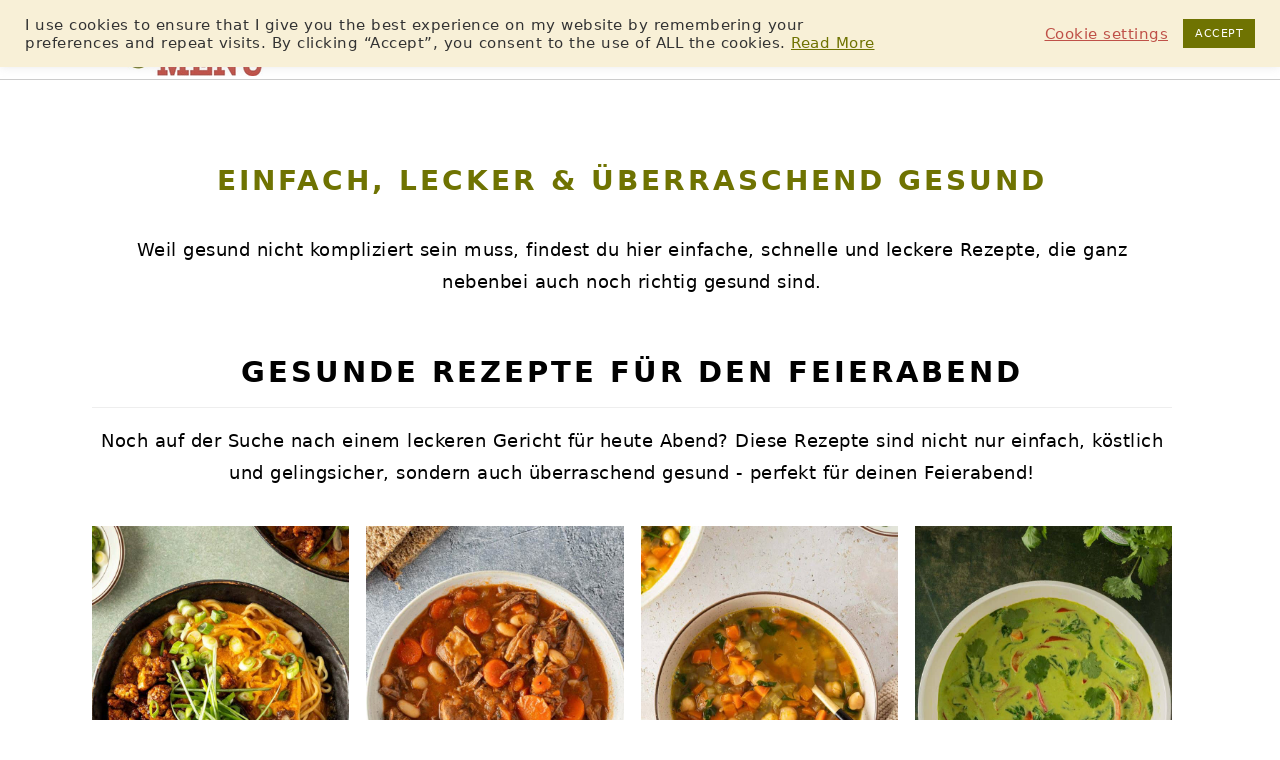

--- FILE ---
content_type: text/html; charset=UTF-8
request_url: https://julesmenu.de/
body_size: 44771
content:
<!DOCTYPE html>
<html lang="de-DE">
<head >
<meta charset="UTF-8" />
<meta name="viewport" content="width=device-width, initial-scale=1" />
<meta name='robots' content='index, follow, max-image-preview:large, max-snippet:-1, max-video-preview:-1' />
<!-- Hubbub v.2.25.1 https://morehubbub.com/ -->
<meta property="og:locale" content="de_DE" />
<meta property="og:type" content="article" />
<meta property="og:title" content="Einfache, leckere und gesunde Rezepte | Jules&#039; Menu" />
<meta property="og:description" content="Weil gesund nicht kompliziert sein muss, findest du hier einfach, leckere Rezepte, die ganz nebenbei auch noch richtig gesund sind." />
<meta property="og:url" content="https://julesmenu.de/" />
<meta property="og:site_name" content="Jules&#039; Menu" />
<meta property="og:updated_time" content="2024-06-09T20:25:37+00:00" />
<meta property="article:published_time" content="2022-09-01T11:37:25+00:00" />
<meta property="article:modified_time" content="2024-06-09T20:25:37+00:00" />
<meta name="twitter:card" content="summary_large_image" />
<meta name="twitter:title" content="Einfache, leckere und gesunde Rezepte | Jules&#039; Menu" />
<meta name="twitter:description" content="Weil gesund nicht kompliziert sein muss, findest du hier einfach, leckere Rezepte, die ganz nebenbei auch noch richtig gesund sind." />
<meta class="flipboard-article" content="Weil gesund nicht kompliziert sein muss, findest du hier einfach, leckere Rezepte, die ganz nebenbei auch noch richtig gesund sind." />
<meta property="og:image" content="https://julesmenu.de/wp-content/uploads/julesmenu-logo-1200x1200-2.jpg" />
<meta name="twitter:image" content="https://julesmenu.de/wp-content/uploads/julesmenu-logo-1200x1200-2.jpg" />
<meta property="og:image:width" content="1200" />
<meta property="og:image:height" content="1200" />
<meta property="article:author" content="https://www.facebook.com/JulesBalancedRecipes" />
<!-- Hubbub v.2.25.1 https://morehubbub.com/ -->
<!-- This site is optimized with the Yoast SEO Premium plugin v23.0 (Yoast SEO v23.5) - https://yoast.com/wordpress/plugins/seo/ -->
<title>Einfache, leckere und gesunde Rezepte | Jules&#039; Menu</title>
<meta name="description" content="Weil gesund nicht kompliziert sein muss, findest du hier einfach, leckere Rezepte, die ganz nebenbei auch noch richtig gesund sind." />
<link rel="canonical" href="https://julesmenu.de/" />
<script type="application/ld+json" class="yoast-schema-graph">{"@context":"https://schema.org","@graph":[{"@type":"WebPage","@id":"https://julesmenu.de/","url":"https://julesmenu.de/","name":"Einfache, leckere und gesunde Rezepte | Jules' Menu","isPartOf":{"@id":"https://julesmenu.de/#website"},"about":{"@id":"https://julesmenu.de/#organization"},"primaryImageOfPage":{"@id":"https://julesmenu.de/#primaryimage"},"image":{"@id":"https://julesmenu.de/#primaryimage"},"thumbnailUrl":"https://julesmenu.de/wp-content/uploads/julesmenu-logo-1200x1200-2.jpg","datePublished":"2022-09-01T09:37:25+00:00","dateModified":"2024-06-09T18:25:37+00:00","description":"Weil gesund nicht kompliziert sein muss, findest du hier einfach, leckere Rezepte, die ganz nebenbei auch noch richtig gesund sind.","breadcrumb":{"@id":"https://julesmenu.de/#breadcrumb"},"inLanguage":"de-DE","potentialAction":[{"@type":"ReadAction","target":["https://julesmenu.de/"]}]},{"@type":"ImageObject","inLanguage":"de-DE","@id":"https://julesmenu.de/#primaryimage","url":"https://julesmenu.de/wp-content/uploads/julesmenu-logo-1200x1200-2.jpg","contentUrl":"https://julesmenu.de/wp-content/uploads/julesmenu-logo-1200x1200-2.jpg","width":"1200","height":"1200","caption":"Jules' Menu Logo auf weißen Hintergrund."},{"@type":"BreadcrumbList","@id":"https://julesmenu.de/#breadcrumb","itemListElement":[{"@type":"ListItem","position":1,"name":"Home"}]},{"@type":"WebSite","@id":"https://julesmenu.de/#website","url":"https://julesmenu.de/","name":"Jules Menu","description":"einfache, leckere und überraschend gesunde Rezepte","publisher":{"@id":"https://julesmenu.de/#organization"},"potentialAction":[{"@type":"SearchAction","target":{"@type":"EntryPoint","urlTemplate":"https://julesmenu.de/?s={search_term_string}"},"query-input":{"@type":"PropertyValueSpecification","valueRequired":true,"valueName":"search_term_string"}}],"inLanguage":"de-DE"},{"@type":"Organization","@id":"https://julesmenu.de/#organization","name":"Jules Menu","url":"https://julesmenu.de/","logo":{"@type":"ImageObject","inLanguage":"de-DE","@id":"https://julesmenu.de/#/schema/logo/image/","url":"https://julesmenu.de/wp-content/uploads/julesmenu-logo-1200x1200-2.jpg","contentUrl":"https://julesmenu.de/wp-content/uploads/julesmenu-logo-1200x1200-2.jpg","width":"1200","height":"1200","caption":"Jules Menu"},"image":{"@id":"https://julesmenu.de/#/schema/logo/image/"},"sameAs":["https://www.facebook.com/JulesBalancedRecipes","https://www.instagram.com/_julesmenu/"]}]}</script>
<meta name="google-site-verification" content="nUbSj8tHpiFK-DYpwWr5vPyZl8tQ9jpx0PQ-19xzJpE" />
<meta name="p:domain_verify" content="5356e95b53ca10db9765fb4b8da30703" />
<!-- / Yoast SEO Premium plugin. -->
<link rel='dns-prefetch' href='//scripts.mediavine.com' />
<link rel="alternate" type="application/rss+xml" title="Jules&#039; Menu &raquo; Feed" href="https://julesmenu.de/feed/" />
<link rel="alternate" type="application/rss+xml" title="Jules&#039; Menu &raquo; Kommentar-Feed" href="https://julesmenu.de/comments/feed/" />
<!-- <link rel='stylesheet' id='foodie-pro-theme-css' href='https://julesmenu.de/wp-content/themes/foodiepro-v444/style.css?ver=4.4.4' media='all' /> -->
<link rel="stylesheet" type="text/css" href="//julesmenu.de/wp-content/cache/wpfc-minified/6jdysbpo/fj22k.css" media="all"/>
<style id='foodie-pro-theme-inline-css'>
.before-header, .enews-widget, .footer-widgets, .form-allowed-tags{background:#f8f0d7;}.site-title a, .site-title a:hover{color:#6f7302;}.genesis-nav-menu, .genesis-nav-menu .sub-menu, .entry-footer .entry-meta, .post-meta, li.comment{border-color:#f8f0d7;}a, .entry-meta a, .post-info a, .post-meta a, .site-footer a, .entry-content a{color:#6f7302;}a:hover, .entry-meta a:hover, .post-info a:hover, .post-meta a:hover, .site-footer a:hover{color:#6f7302;}.genesis-nav-menu > li > a{color:#6f7302;}.genesis-nav-menu > li > a:hover, .genesis-nav-menu > .current-menu-item > a{color:#bf5148;}.button, button, .enews-widget input[type="submit"], a.more-link, .more-from-category a, .sidebar .button, .sidebar .more-from-category a{background:#6f7302;}.button, button, .enews-widget input[type="submit"], a.more-link, .more-from-category a{border-color:#6f7302;}
</style>
<!-- <link rel='stylesheet' id='wp-block-library-css' href='https://julesmenu.de/wp-includes/css/dist/block-library/style.min.css?ver=6.6.4' media='all' /> -->
<link rel="stylesheet" type="text/css" href="//julesmenu.de/wp-content/cache/wpfc-minified/1fwmxfln/fj22k.css" media="all"/>
<style id='wp-block-library-inline-css'>
.wp-block-group.is-style-full-width-slanted { -webkit-transform: skewY(1.5deg); transform: skewY(1.5deg); -ms-transform-origin: 100% 0; -webkit-transform-origin: 100% 0; transform-origin: 100% 0; margin-bottom: 20px !important; margin-top: 60px !important; padding-bottom: 70px !important; } .wp-block-group.is-style-full-width-slanted > .wp-block-group__inner-container { -webkit-transform: skewY(-1.5deg); transform: skewY(-1.5deg); -ms-transform-origin: 100% 0; -webkit-transform-origin: 100% 0; transform-origin: 100% 0; }
.is-style-feast-inline-heading-group h2:first-of-type, .is-style-feast-inline-heading-group h3:first-of-type { transform: translateY(-0.7em);  background: #FFF; display: inline-block; padding: 0 0.5em 0; margin: 0 0.5em; } .is-style-feast-inline-heading-group { border: 2px solid var(--global-palette6, #CCC); padding: 0 1em 1em; margin: 3em 0 2em; } .is-style-feast-inline-heading-group h2:first-child+*, .is-style-feast-inline-heading-group h3:first-child+* { margin-top: 0; }
.is-style-button-right-arrow .wp-element-button::after { content: "→"; position: relative; margin-left: 0.2em; }
.is-style-button-external-arrow .wp-element-button::after { content: "↗"; position: relative; margin-left: 0.2em; }
.is-style-paragraph-right-arrow a::after { content: " →"; position: relative; margin-left: 0; }
.is-style-paragraph-external-arrow a::after { content: " ↗"; position: relative; margin-left: 0; }
.is-style-basic-columns .wp-block-column { background-color: var(--branding-color-background, #EEEEEE); color: var(--branding-color-background-text, #000000); padding: 17px 11px; }
.is-style-book-cover img { box-shadow: 4px 4px 20px #454545; transform: rotate(3deg) scale(0.9); -webkit-backface-visibility: hidden; margin-top: 10px; margin-bottom: 10px; } .is-style-book-cover { padding: 10px; }
.is-style-polaroid img { border-bottom: 50px solid #fff; border-right: 15px solid #fff; border-left: 15px solid #fff; border-top: 10px solid #fff; box-shadow: 5px 5px 15px rgba(0, 0, 0, .4); transform: rotate(-5deg) scale(0.9); -webkit-backface-visibility: hidden; margin: 10px 0; }
.wp-block-media-text.is-style-book-cover {
grid-template-columns: 30% 1fr;
}
.wp-block-media-text.is-style-book-cover img {
box-shadow: 4px 4px 20px rgba(0,0,0,0.5);
transform: rotate(-6deg) scale(0.9);
-webkit-backface-visibility: hidden;
margin-top: 10px; margin-bottom: 10px;
}
.wp-block-media-text.is-style-book-cover .wp-block-media-text__media {
display: flex;
justify-content: center;
}
.wp-block-media-text.is-style-book-cover .wp-block-media-text__content {
padding: 0 0 0 40px;
}
@media(max-width:600px) {
.wp-block-media-text.is-style-book-cover img {
max-width: 200px;
}
.wp-block-media-text.is-style-book-cover .wp-block-media-text__content {
padding: 20px 0 0 0;
text-align: center;
}
.wp-block-media-text.is-style-book-cover .wp-block-media-text__content .wp-block-buttons {
justify-content: center;
}
}
.wp-block-media-text.is-style-polaroid-media-text {
grid-template-columns: 30% 1fr;
}
.wp-block-media-text.is-style-polaroid-media-text img {
transform: rotate(-10deg) scale(0.9);
-webkit-backface-visibility: hidden;
margin-top: 10px;
margin-bottom: 10px;
border: 10px solid var(--branding-color-background, #ccc);
}
.wp-block-group.is-style-full-width-feature-wrapper .wp-block-media-text.is-style-polaroid-media-text img,
.wp-block-group.is-style-full-width-custom-background-feature-wrapper .wp-block-media-text.is-style-polaroid-media-text img,
.wp-block-group.is-style-feast-branding-background .wp-block-media-text.is-style-polaroid-media-text img {
border-color: #fff;
}
.wp-block-media-text.is-style-polaroid-media-text .wp-block-media-text__media {
display: flex;
justify-content: center;
}
.wp-block-media-text.is-style-polaroid-media-text .wp-block-media-text__content {
padding: 0 0 0 40px;
}
@media(max-width:600px) {
.wp-block-media-text.is-style-polaroid-media-text img {
max-width: 75%;
}
.wp-block-media-text.is-style-polaroid-media-text .wp-block-media-text__content {
padding: 20px 0 0 0;
text-align: center;
}
.wp-block-media-text.is-style-polaroid-media-text .wp-block-media-text__content .wp-block-buttons {
justify-content: center;
}
}
.is-style-post-info-author {
grid-template-columns: 50px 1fr !important;
grid-gap: 12px;
}
.is-style-post-info-author .wp-block-media-text__content {
padding: 7px 0;
}
.is-style-post-info-author .wp-block-media-text__content a {
text-decoration: underline;
}
.is-style-post-info-author .wp-block-media-text__media img {
border-radius: 100px;
}
.is-style-post-info-author.has-background {
padding: 7px;
margin: 7px 0;
}
.is-style-post-info-author-100px {
grid-template-columns: 100px 1fr !important;
grid-gap: 15px;
}
.is-style-post-info-author-100px .wp-block-media-text__content {
padding: 7px 0;
}
.is-style-post-info-author-100px .wp-block-media-text__content a {
text-decoration: underline;
}
.is-style-post-info-author-100px .wp-block-media-text__media img {
border-radius: 100px;
}
.is-style-post-info-author-100px.has-background {
padding: 7px;
margin: 7px 0;
}
.is-style-left-bar { border-left: 5px solid var(--branding-color-background, #CCC); padding-left: 22px; margin: 22px 0; } .is-style-left-bar::before { content: none; }
.is-style-feast-txt-message { background: var(--branding-color-background, var(--global-palette7, #EEE)); border-radius: 7px; padding: 22px; margin: 44px 0; position: relative; } .is-style-feast-txt-message::before { content: none; } .is-style-feast-txt-message::after {  content: ""; position: absolute; width: 0; height: 0; top: 100%; left: 34px; border-top: 28px solid var(--branding-color-background, #EEE); border-left: 0 solid transparent; border-right: 28px solid transparent;  } .is-style-feast-txt-message:nth-of-type(odd)::after { left: unset; right: 34px; border-right: 0 solid transparent; border-left: 28px solid transparent; } .feast-plugin .is-style-feast-txt-message *, .editor-styles-wrapper .is-style-feast-txt-message * { color: var(--branding-color-background-text, #010101); }
.is-style-foodie-pro { padding: 22px 7px 22px 27px; margin: 27px 0; } .is-style-foodie-pro::before {  content: "\201C"; display: block; font-size: 77px; height: 0; position: relative; top: -37px; left: -41px; color: var(--branding-color-primary, #010101);  }
.is-style-cookd-pro { line-height: 1.1em; font-size: 1.1em; padding: 0 15%; text-align: center; margin-bottom: 22px; } .is-style-cookd-pro::before, .is-style-cookd-pro::after { background: var(--branding-color-accents, #CCC); content: "" !important; display: block; height: 1px; margin: 10% auto; width: 50px; top: 0; left: 0; }
.is-style-seasoned-pro { border-bottom: 1px solid #CCC; border-top: 1px solid #CCC; color: #333333; font-size: 130%; margin: 77px 37px; padding-top: 0; padding-bottom: 37px; text-align: center; } .is-style-seasoned-pro::before { background: var(--branding-color-accents, #DDDDDD); color: var(--branding-color-accents-text, #010101); -webkit-border-radius: 100%; border-radius: 100%; content: "\201C"; display: table; font-family: Times New Roman, serif; font-size: 57px; height: 0; line-height: 1; margin: -7px auto 7px; padding: 17px 15px 0; position: relative; left: 0; text-align: center; width: 47px; }
.is-style-featured-comment { line-height: 1.7em; font-size: 1.1em; padding: 0 12px; margin: 64px 0; font-weight: bold; position: relative; } .is-style-featured-comment::before { content: "Featured Comment" !important; text-transform: uppercase; color: #999;  left: 0; font-size: 0.8em;}  .is-style-featured-comment cite { float: right; text-transform: uppercase; font-size: 0.8em; color: #999; } .is-style-featured-comment cite::before { content: "⭐⭐⭐⭐⭐"; margin-right: 13px; } .is-style-featured-comment p { margin: 17px 0 !important; }
@media only screen and (min-width: 1023px) { .is-style-feast-2-column-list { display: grid; grid-template-columns: 1fr 1fr; gap: 0 37px; } .editor-styles-wrapper :where(:not(.is-layout-flex,.is-layout-grid))>.is-style-feast-2-column-list li { margin-left: unset; margin-right: unset; } }
@media only screen and (min-width: 1023px) { .is-style-feast-3-column-list { display: grid; grid-template-columns: 1fr 1fr 1fr; gap: 0 37px; } .editor-styles-wrapper :where(:not(.is-layout-flex,.is-layout-grid))>.is-style-feast-3-column-list li { margin-left: unset; margin-right: unset; } }
</style>
<style id='classic-theme-styles-inline-css'>
/*! This file is auto-generated */
.wp-block-button__link{color:#fff;background-color:#32373c;border-radius:9999px;box-shadow:none;text-decoration:none;padding:calc(.667em + 2px) calc(1.333em + 2px);font-size:1.125em}.wp-block-file__button{background:#32373c;color:#fff;text-decoration:none}
</style>
<style id='global-styles-inline-css'>
:root{--wp--preset--aspect-ratio--square: 1;--wp--preset--aspect-ratio--4-3: 4/3;--wp--preset--aspect-ratio--3-4: 3/4;--wp--preset--aspect-ratio--3-2: 3/2;--wp--preset--aspect-ratio--2-3: 2/3;--wp--preset--aspect-ratio--16-9: 16/9;--wp--preset--aspect-ratio--9-16: 9/16;--wp--preset--color--black: #000000;--wp--preset--color--cyan-bluish-gray: #abb8c3;--wp--preset--color--white: #ffffff;--wp--preset--color--pale-pink: #f78da7;--wp--preset--color--vivid-red: #cf2e2e;--wp--preset--color--luminous-vivid-orange: #ff6900;--wp--preset--color--luminous-vivid-amber: #fcb900;--wp--preset--color--light-green-cyan: #7bdcb5;--wp--preset--color--vivid-green-cyan: #00d084;--wp--preset--color--pale-cyan-blue: #8ed1fc;--wp--preset--color--vivid-cyan-blue: #0693e3;--wp--preset--color--vivid-purple: #9b51e0;--wp--preset--gradient--vivid-cyan-blue-to-vivid-purple: linear-gradient(135deg,rgba(6,147,227,1) 0%,rgb(155,81,224) 100%);--wp--preset--gradient--light-green-cyan-to-vivid-green-cyan: linear-gradient(135deg,rgb(122,220,180) 0%,rgb(0,208,130) 100%);--wp--preset--gradient--luminous-vivid-amber-to-luminous-vivid-orange: linear-gradient(135deg,rgba(252,185,0,1) 0%,rgba(255,105,0,1) 100%);--wp--preset--gradient--luminous-vivid-orange-to-vivid-red: linear-gradient(135deg,rgba(255,105,0,1) 0%,rgb(207,46,46) 100%);--wp--preset--gradient--very-light-gray-to-cyan-bluish-gray: linear-gradient(135deg,rgb(238,238,238) 0%,rgb(169,184,195) 100%);--wp--preset--gradient--cool-to-warm-spectrum: linear-gradient(135deg,rgb(74,234,220) 0%,rgb(151,120,209) 20%,rgb(207,42,186) 40%,rgb(238,44,130) 60%,rgb(251,105,98) 80%,rgb(254,248,76) 100%);--wp--preset--gradient--blush-light-purple: linear-gradient(135deg,rgb(255,206,236) 0%,rgb(152,150,240) 100%);--wp--preset--gradient--blush-bordeaux: linear-gradient(135deg,rgb(254,205,165) 0%,rgb(254,45,45) 50%,rgb(107,0,62) 100%);--wp--preset--gradient--luminous-dusk: linear-gradient(135deg,rgb(255,203,112) 0%,rgb(199,81,192) 50%,rgb(65,88,208) 100%);--wp--preset--gradient--pale-ocean: linear-gradient(135deg,rgb(255,245,203) 0%,rgb(182,227,212) 50%,rgb(51,167,181) 100%);--wp--preset--gradient--electric-grass: linear-gradient(135deg,rgb(202,248,128) 0%,rgb(113,206,126) 100%);--wp--preset--gradient--midnight: linear-gradient(135deg,rgb(2,3,129) 0%,rgb(40,116,252) 100%);--wp--preset--font-size--small: 13px;--wp--preset--font-size--medium: 20px;--wp--preset--font-size--large: 36px;--wp--preset--font-size--x-large: 42px;--wp--preset--spacing--20: 0.44rem;--wp--preset--spacing--30: 0.67rem;--wp--preset--spacing--40: 1rem;--wp--preset--spacing--50: 1.5rem;--wp--preset--spacing--60: 2.25rem;--wp--preset--spacing--70: 3.38rem;--wp--preset--spacing--80: 5.06rem;--wp--preset--shadow--natural: 6px 6px 9px rgba(0, 0, 0, 0.2);--wp--preset--shadow--deep: 12px 12px 50px rgba(0, 0, 0, 0.4);--wp--preset--shadow--sharp: 6px 6px 0px rgba(0, 0, 0, 0.2);--wp--preset--shadow--outlined: 6px 6px 0px -3px rgba(255, 255, 255, 1), 6px 6px rgba(0, 0, 0, 1);--wp--preset--shadow--crisp: 6px 6px 0px rgba(0, 0, 0, 1);}:where(.is-layout-flex){gap: 0.5em;}:where(.is-layout-grid){gap: 0.5em;}body .is-layout-flex{display: flex;}.is-layout-flex{flex-wrap: wrap;align-items: center;}.is-layout-flex > :is(*, div){margin: 0;}body .is-layout-grid{display: grid;}.is-layout-grid > :is(*, div){margin: 0;}:where(.wp-block-columns.is-layout-flex){gap: 2em;}:where(.wp-block-columns.is-layout-grid){gap: 2em;}:where(.wp-block-post-template.is-layout-flex){gap: 1.25em;}:where(.wp-block-post-template.is-layout-grid){gap: 1.25em;}.has-black-color{color: var(--wp--preset--color--black) !important;}.has-cyan-bluish-gray-color{color: var(--wp--preset--color--cyan-bluish-gray) !important;}.has-white-color{color: var(--wp--preset--color--white) !important;}.has-pale-pink-color{color: var(--wp--preset--color--pale-pink) !important;}.has-vivid-red-color{color: var(--wp--preset--color--vivid-red) !important;}.has-luminous-vivid-orange-color{color: var(--wp--preset--color--luminous-vivid-orange) !important;}.has-luminous-vivid-amber-color{color: var(--wp--preset--color--luminous-vivid-amber) !important;}.has-light-green-cyan-color{color: var(--wp--preset--color--light-green-cyan) !important;}.has-vivid-green-cyan-color{color: var(--wp--preset--color--vivid-green-cyan) !important;}.has-pale-cyan-blue-color{color: var(--wp--preset--color--pale-cyan-blue) !important;}.has-vivid-cyan-blue-color{color: var(--wp--preset--color--vivid-cyan-blue) !important;}.has-vivid-purple-color{color: var(--wp--preset--color--vivid-purple) !important;}.has-black-background-color{background-color: var(--wp--preset--color--black) !important;}.has-cyan-bluish-gray-background-color{background-color: var(--wp--preset--color--cyan-bluish-gray) !important;}.has-white-background-color{background-color: var(--wp--preset--color--white) !important;}.has-pale-pink-background-color{background-color: var(--wp--preset--color--pale-pink) !important;}.has-vivid-red-background-color{background-color: var(--wp--preset--color--vivid-red) !important;}.has-luminous-vivid-orange-background-color{background-color: var(--wp--preset--color--luminous-vivid-orange) !important;}.has-luminous-vivid-amber-background-color{background-color: var(--wp--preset--color--luminous-vivid-amber) !important;}.has-light-green-cyan-background-color{background-color: var(--wp--preset--color--light-green-cyan) !important;}.has-vivid-green-cyan-background-color{background-color: var(--wp--preset--color--vivid-green-cyan) !important;}.has-pale-cyan-blue-background-color{background-color: var(--wp--preset--color--pale-cyan-blue) !important;}.has-vivid-cyan-blue-background-color{background-color: var(--wp--preset--color--vivid-cyan-blue) !important;}.has-vivid-purple-background-color{background-color: var(--wp--preset--color--vivid-purple) !important;}.has-black-border-color{border-color: var(--wp--preset--color--black) !important;}.has-cyan-bluish-gray-border-color{border-color: var(--wp--preset--color--cyan-bluish-gray) !important;}.has-white-border-color{border-color: var(--wp--preset--color--white) !important;}.has-pale-pink-border-color{border-color: var(--wp--preset--color--pale-pink) !important;}.has-vivid-red-border-color{border-color: var(--wp--preset--color--vivid-red) !important;}.has-luminous-vivid-orange-border-color{border-color: var(--wp--preset--color--luminous-vivid-orange) !important;}.has-luminous-vivid-amber-border-color{border-color: var(--wp--preset--color--luminous-vivid-amber) !important;}.has-light-green-cyan-border-color{border-color: var(--wp--preset--color--light-green-cyan) !important;}.has-vivid-green-cyan-border-color{border-color: var(--wp--preset--color--vivid-green-cyan) !important;}.has-pale-cyan-blue-border-color{border-color: var(--wp--preset--color--pale-cyan-blue) !important;}.has-vivid-cyan-blue-border-color{border-color: var(--wp--preset--color--vivid-cyan-blue) !important;}.has-vivid-purple-border-color{border-color: var(--wp--preset--color--vivid-purple) !important;}.has-vivid-cyan-blue-to-vivid-purple-gradient-background{background: var(--wp--preset--gradient--vivid-cyan-blue-to-vivid-purple) !important;}.has-light-green-cyan-to-vivid-green-cyan-gradient-background{background: var(--wp--preset--gradient--light-green-cyan-to-vivid-green-cyan) !important;}.has-luminous-vivid-amber-to-luminous-vivid-orange-gradient-background{background: var(--wp--preset--gradient--luminous-vivid-amber-to-luminous-vivid-orange) !important;}.has-luminous-vivid-orange-to-vivid-red-gradient-background{background: var(--wp--preset--gradient--luminous-vivid-orange-to-vivid-red) !important;}.has-very-light-gray-to-cyan-bluish-gray-gradient-background{background: var(--wp--preset--gradient--very-light-gray-to-cyan-bluish-gray) !important;}.has-cool-to-warm-spectrum-gradient-background{background: var(--wp--preset--gradient--cool-to-warm-spectrum) !important;}.has-blush-light-purple-gradient-background{background: var(--wp--preset--gradient--blush-light-purple) !important;}.has-blush-bordeaux-gradient-background{background: var(--wp--preset--gradient--blush-bordeaux) !important;}.has-luminous-dusk-gradient-background{background: var(--wp--preset--gradient--luminous-dusk) !important;}.has-pale-ocean-gradient-background{background: var(--wp--preset--gradient--pale-ocean) !important;}.has-electric-grass-gradient-background{background: var(--wp--preset--gradient--electric-grass) !important;}.has-midnight-gradient-background{background: var(--wp--preset--gradient--midnight) !important;}.has-small-font-size{font-size: var(--wp--preset--font-size--small) !important;}.has-medium-font-size{font-size: var(--wp--preset--font-size--medium) !important;}.has-large-font-size{font-size: var(--wp--preset--font-size--large) !important;}.has-x-large-font-size{font-size: var(--wp--preset--font-size--x-large) !important;}
:where(.wp-block-post-template.is-layout-flex){gap: 1.25em;}:where(.wp-block-post-template.is-layout-grid){gap: 1.25em;}
:where(.wp-block-columns.is-layout-flex){gap: 2em;}:where(.wp-block-columns.is-layout-grid){gap: 2em;}
:root :where(.wp-block-pullquote){font-size: 1.5em;line-height: 1.6;}
</style>
<!-- <link rel='stylesheet' id='contact-form-7-css' href='https://julesmenu.de/wp-content/plugins/contact-form-7/includes/css/styles.css?ver=5.9.8' media='all' /> -->
<!-- <link rel='stylesheet' id='cookie-law-info-css' href='https://julesmenu.de/wp-content/plugins/cookie-law-info/legacy/public/css/cookie-law-info-public.css?ver=3.3.2' media='all' /> -->
<!-- <link rel='stylesheet' id='cookie-law-info-gdpr-css' href='https://julesmenu.de/wp-content/plugins/cookie-law-info/legacy/public/css/cookie-law-info-gdpr.css?ver=3.3.2' media='all' /> -->
<link rel="stylesheet" type="text/css" href="//julesmenu.de/wp-content/cache/wpfc-minified/dhwyq79e/fj22k.css" media="all"/>
<style id='feast-global-styles-inline-css'>
.feast-plugin a {
word-break: break-word;
}
.feast-plugin ul.menu a {
word-break: initial;
}
p.is-variation-fancy-text {
font-style: italic;
margin: 0 0 16px 0 !important;
}
p.is-variation-fancy-text + *:not(div),
.wp-block-group__inner-container p.is-variation-fancy-text:first-child {
margin-top: 0 !important;
}
button.feast-submenu-toggle {
display: none;
background: transparent;
border: 1px solid #424242;
border-radius: 0;
box-shadow: none;
padding: 0;
outline: none;
cursor: pointer;
position: absolute;
line-height: 0;
right: 0;
top: 3px;
width: 42px;
height: 42px;
justify-content: center;
align-items: center;
}
button.feast-submenu-toggle svg {
width: 20px;
height: 20px;
}
@media(max-width:1199px) {
button.feast-submenu-toggle {
display: flex;
}
.mmm-content ul li.menu-item-has-children {
position: relative;
}
.mmm-content ul li.menu-item-has-children > a {
display: inline-block;
margin-top: 12px;
margin-bottom: 12px;
width: 100%;
padding-right: 48px;
}
.mmm-content ul li.menu-item-has-children > ul.sub-menu {
display: none;
}
.mmm-content ul li.menu-item-has-children.open > ul.sub-menu {
display: block;
}
.mmm-content ul li.menu-item-has-children.open > button svg {
transform: rotate(180deg);
}
}
body {
font-family: -apple-system, system-ui, BlinkMacSystemFont, "Segoe UI", Helvetica, Arial, sans-serif, "Apple Color Emoji", "Segoe UI Emoji", "Segoe UI Symbol" !important;
}h1,
h2,
h3,
h4,
h5,
h6 {
font-family: -apple-system, system-ui, BlinkMacSystemFont, "Segoe UI", Helvetica, Arial, sans-serif, "Apple Color Emoji", "Segoe UI Emoji", "Segoe UI Symbol" !important;;
}.single .content a,
.category .content a,
.feast-modern-category-layout a,
aside a, 
.site-footer a {
text-decoration: underline;
}
.feast-social-media {
display: flex;
flex-wrap: wrap;
align-items: center;
justify-content: center;
column-gap: 18px;
row-gap: 9px;
width: 100%;
padding: 27px 0;
}
.feast-social-media.feast-social-media--align-left {
justify-content: flex-start;
}
.feast-social-media.feast-social-media--align-right {
justify-content: flex-end;
}
.feast-social-media a {
display: flex;
align-items: center;
justify-content: center;
padding: 12px;
}
@media(max-width:600px) {
.feast-social-media a {
min-height: 50px;
min-width: 50px;
}
}
.feast-ai-buttons-block {
display: block;
width: 100%;
}
.feast-ai-buttons-block .wp-block-buttons {
display: flex;
flex-wrap: wrap;
gap: 12px;
width: 100%;
}
.feast-ai-buttons-block--align-center .wp-block-buttons {
justify-content: center;
}
.feast-ai-buttons-block--align-right .wp-block-buttons {
justify-content: flex-end;
}
.feast-ai-buttons-block .wp-block-buttons .wp-block-button {
flex-basis: 0;
flex-grow: 1;
}
.feast-ai-buttons-block .wp-block-buttons .wp-block-button .wp-block-button__link {
white-space: nowrap;
}
@media(max-width:600px) {
.feast-ai-buttons-block .wp-block-buttons .wp-block-button {
flex-basis: 40%;
}
}		
@media (max-width: 600px) {
.wprm-recipe-container,
.tasty-recipes { 
margin-left: -5%; 
margin-right: -5%; 
}
}
.schema-faq .schema-faq-section {
margin-top: 20px;
}
.schema-faq strong.schema-faq-question {
cursor: pointer;
margin-bottom: 0;
position: relative;
padding-right: 24px;
}
.schema-faq > div {
margin-bottom: 16px;
}
.schema-faq > div p.schema-faq-answer {
overflow: hidden;
transition: all .2s ease-in-out;
}
.schema-faq strong.schema-faq-question:after {
content: '↓';
position: absolute;
top: 50%;
right: 0;
transform: translateY(-50%);
}
.schema-faq strong.schema-faq-question.active:after {
content: '↑';
}
.schema-faq .schema-faq-section p {
margin: 0;
}
.schema-faq-question.active ~ p * {
line-height: inherit;
}
.schema-faq > div p:not(.block-editor-rich-text__editable) {
height: 0;
}
.schema-faq > div p.schema-faq-answer {
padding-left: 16px !important;
padding-right: 16px !important;
}
.schema-faq {
margin-bottom: 28px;
}
.schema-faq-question.active ~ p:not(.block-editor-rich-text__editable) {
height: inherit;
padding-top: 7px;
}
.schema-faq p {
margin: 0;
}.site-container .is-style-full-width-feature-wrapper,
.site-container .is-style-full-width-feature-wrapper-cta,
.site-container .is-style-full-width-slanted {
margin: var(--feast-spacing-xl, 27px) auto;
padding: clamp(20px, calc(1.25rem + ((1vw - 6px) * 2.1429)), 32px) 0;
box-shadow: 0 0 0 100vmax var(--global-palette7, #f2f2f2);
-webkit-clip-path: inset(0 -100vmax);
clip-path: inset(0 -100vmax);
}
.site-container .is-style-full-width-feature-wrapper,
.site-container .is-style-full-width-feature-wrapper-cta,
.site-container .is-style-full-width-slanted {
background-color: var(--global-palette7, #f2f2f2);
}
.site-container .sidebar .is-style-full-width-feature-wrapper,
.site-container .sidebar .is-style-full-width-feature-wrapper-cta,
.site-container .sidebar .is-style-full-width-slanted {
box-shadow: none;
-webkit-clip-path: none;
clip-path: none;
background-color: var(--global-palette7, #f2f2f2);
}
.site-container .sidebar .is-style-full-width-feature-wrapper > *:first-child,
.site-container .sidebar .is-style-full-width-feature-wrapper-cta > *:first-child,
.site-container .sidebar .is-style-full-width-slanted > *:first-child {
margin-top: 0;
}
.feast-remove-top-padding {
padding-top: 0 !important;
}
.feast-remove-bottom-padding {
padding-bottom: 0 !important;
}
.feast-remove-top-margin {
margin-top: 0 !important;
}
.feast-remove-bottom-margin {
margin-bottom: 0 !important;
}
.z-10 {
position: relative;
z-index: 10;
}
body h1,
body h2,
body h3,
body h4,
body h5,
body h6 {
line-height: 1.2;
}
.wp-block-media-text.is-variation-media-text-sidebar-bio {
display: flex;
flex-direction: column;
row-gap: 4px;
}
.wp-block-media-text.is-variation-media-text-sidebar-bio .wp-block-media-text__media {
display: flex;
justify-content: center;
}
.wp-block-media-text.is-variation-media-text-sidebar-bio .wp-block-media-text__media img {
border-radius: 1000px;
}
.wp-block-media-text.is-variation-media-text-sidebar-bio .wp-block-media-text__content {
padding: 16px 24px 28px;
margin: 0;
display: flex;
flex-direction: column;
gap: 10px;
box-sizing: border-box;
}
.wp-block-media-text.is-variation-media-text-sidebar-bio .wp-block-media-text__content h3,
.wp-block-media-text.is-variation-media-text-sidebar-bio .wp-block-media-text__content h2 {
font-size: 1.625em;
}
.wp-block-media-text.is-variation-media-text-sidebar-bio .wp-block-media-text__content * {
margin: 0;
max-width: 100%;
}
.wp-block-media-text.is-variation-media-text-sidebar-bio .wp-block-media-text__content p {
line-height: 1.5;
}
@media only screen and (max-width: 335px) {
.site-inner {
padding-left: 0;
padding-right: 0;
}
}
@media only screen and (max-width:1023px) {
.feast-layout--modern-footer {
padding-left: 5%;
padding-right: 5%;
}
}
@media only screen and (max-width: 600px) {
.site-container .feast-layout--modern-footer .is-style-full-width-feature-wrapper,
.site-container .feast-layout--modern-footer .is-style-full-width-feature-wrapper-cta,
.site-container .feast-layout--modern-footer .is-style-full-width-slanted,
.site-container .feast-layout--modern-footer .is-style-full-width-custom-background-feature-wrapper {
margin: var(--feast-spacing-xl, 27px) -5%;
}
}
a.wprm-recipe-jump:hover {
opacity: 1.0 !important;
}
.wp-block-media-text.is-variation-media-text-sidebar-bio .wp-block-media-text__media img {
border-radius: 178px;
aspect-ratio: 1 / 1;
object-fit: cover;
}
.feast-modern-category-layout {
text-align: initial;
}
.feast-jump-to-buttons .wp-block-button__link svg path {
fill: #fff;
}
h1,
h2,
h3,
h4,
h5,
h6,
.wp-block-group {
scroll-margin-top: 80px;
}
body .fsri-list .listing-item {padding:;background-color:;}body .fsri-title {letter-spacing: ;}body .feast-recipe-index .fsri-list {column-gap:;row-gap:;}body .feast-category-index-list > li { padding:; }body .fsci-title,body .entry-content a .fsci-title {padding:;letter-spacing: ;}body .feast-category-index .feast-category-index-list {column-gap:;row-gap:;}body .feastmobilenavbar,
body .desktop-inline-modern-menu ul {
overflow: visible;
contain: initial;
}
.feastmobilenavbar ul.menu > .menu-item {
position: relative;
}
.feastmobilenavbar ul.menu > .menu-item:hover > .sub-menu,
.feastmobilenavbar ul.menu > .menu-item:focus-within > .sub-menu {
left: 0;
opacity: 1;
}
.feastmobilenavbar .menu-item-has-children .sub-menu {
background: #fff;
left: -9999px;
top: 100%;
opacity: 0;
border-radius: 5px;
box-shadow: 0 5px 10px rgba(0,0,0,0.15);
padding: 10px 0;
position: absolute;
width: auto;
min-width: 200px;
z-index: 99;
display: flex;
flex-direction: column;
row-gap: 0;
height: auto;
margin: 0;
}
.feastmobilenavbar .menu-item-has-children .sub-menu > .menu-item {
width: 100%;
display: block;
clear: both;
border-top: none !important;
min-height: 0 !important;
max-width: none;
text-align: left;
}
.feastmobilenavbar .menu-item-has-children .sub-menu > .menu-item a {
width: 100%;
background: transparent;
padding: 8px 30px 8px 20px;
position: relative;
white-space: nowrap;
display: block;
}
@media(max-width:768px) {
.menu-item-has-children .sub-menu {
left: auto;
opacity: 1;
position: relative;
width: 100%;
border-radius: 0;
box-shadow: none;
padding: 0;
display: none;
}
}.wp-block-media-text {
row-gap: var(--global-md-spacing, 22px);
}
.wp-block-group {
margin-top: var(--global-md-spacing, 1.5rem);
margin-bottom: var(--global-md-spacing, 1.5rem);
}
</style>
<!-- <link rel='stylesheet' id='mailerlite_forms.css-css' href='https://julesmenu.de/wp-content/plugins/official-mailerlite-sign-up-forms/assets/css/mailerlite_forms.css?ver=1.7.13' media='all' /> -->
<!-- <link rel='stylesheet' id='dpsp-frontend-style-pro-css' href='https://julesmenu.de/wp-content/plugins/social-pug/assets/dist/style-frontend-pro.css?ver=2.25.1' media='all' /> -->
<link rel="stylesheet" type="text/css" href="//julesmenu.de/wp-content/cache/wpfc-minified/7joeohng/fj22k.css" media="all"/>
<style id='dpsp-frontend-style-pro-inline-css'>
@media screen and ( max-width : 720px ) {
.dpsp-content-wrapper.dpsp-hide-on-mobile,
.dpsp-share-text.dpsp-hide-on-mobile {
display: none;
}
.dpsp-has-spacing .dpsp-networks-btns-wrapper li {
margin:0 2% 10px 0;
}
.dpsp-network-btn.dpsp-has-label:not(.dpsp-has-count) {
max-height: 40px;
padding: 0;
justify-content: center;
}
.dpsp-content-wrapper.dpsp-size-small .dpsp-network-btn.dpsp-has-label:not(.dpsp-has-count){
max-height: 32px;
}
.dpsp-content-wrapper.dpsp-size-large .dpsp-network-btn.dpsp-has-label:not(.dpsp-has-count){
max-height: 46px;
}
}
.dpsp-button-style-5 .dpsp-networks-btns-content.dpsp-networks-btns-wrapper .dpsp-network-btn .dpsp-network-icon,
.dpsp-button-style-5 .dpsp-networks-btns-content.dpsp-networks-btns-wrapper .dpsp-network-btn:not(:hover):not(:active) {
--customNetworkColor: #a0a603;
--customNetworkHoverColor: #d2d904;
border-color: #a0a603;
color: #a0a603;
}
.dpsp-button-style-5 .dpsp-networks-btns-content.dpsp-networks-btns-wrapper .dpsp-network-btn  .dpsp-network-icon  .dpsp-network-icon-inner > svg {
fill: #a0a603;
}
.dpsp-button-style-5 .dpsp-networks-btns-content.dpsp-networks-btns-wrapper .dpsp-network-btn:hover,
.dpsp-button-style-5 .dpsp-networks-btns-content.dpsp-networks-btns-wrapper .dpsp-network-btn:focus {
border-color: #d2d904;
background: #d2d904;
}
.dpsp-networks-btns-wrapper.dpsp-networks-btns-content .dpsp-network-btn {--networkHover: rgba(210, 217, 4, 0.4); --networkAccent: rgba(210, 217, 4, 1);}
</style>
<!-- <link rel='stylesheet' id='recent-posts-widget-with-thumbnails-public-style-css' href='https://julesmenu.de/wp-content/plugins/recent-posts-widget-with-thumbnails/public.css?ver=7.1.1' media='all' /> -->
<!-- <link rel='stylesheet' id='simple-social-icons-font-css' href='https://julesmenu.de/wp-content/plugins/simple-social-icons/css/style.css?ver=3.0.2' media='all' /> -->
<style>.rpwwt-widget ul { list-style: outside none none; margin-left: 0; margin-right: 0; padding-left: 0; padding-right: 0; }
.rpwwt-widget ul li { overflow: hidden; margin: 0 0 1.5em; }
.rpwwt-widget ul li:last-child { margin: 0; }
.rpwwt-widget .screen-reader-text {border: 0; clip: rect(1px, 1px, 1px, 1px); -webkit-clip-path: inset(50%); clip-path: inset(50%); height: 1px; margin: -1px; overflow: hidden; padding: 0; position: absolute !important; width: 1px; word-wrap: normal !important; word-break: normal; }
.rpwwt-widget .screen-reader-text:focus {background-color: #f1f1f1; border-radius: 3px; box-shadow: 0 0 2px 2px rgba(0, 0, 0, 0.6); clip: auto !important; -webkit-clip-path: none; clip-path: none; color: #21759b; display: block; font-size: 0.875rem; font-weight: 700; height: auto; right: 5px; line-height: normal; padding: 15px 23px 14px; text-decoration: none; top: 5px; width: auto; z-index: 100000; }
.rpwwt-widget ul li img { display: inline; float: left; margin: .3em .75em .75em 0; }
.rpwwt-widget ul li img { width: 75px; height: 75px; }.simple-social-icons svg[class^="social-"],
.simple-social-icons svg[class*=" social-"] {
display: inline-block;
width: 1em;
height: 1em;
stroke-width: 0;
stroke: currentColor;
fill: currentColor;
}
.simple-social-icons {
overflow: hidden;
}
.simple-social-icons ul {
margin: 0;
padding: 0;
}
.simple-social-icons ul li {
background: none !important;
border: none !important;
float: left;
list-style-type: none !important;
margin: 0 6px 12px !important;
padding: 0 !important;
}
.simple-social-icons ul li a {
border: none !important;
-moz-box-sizing: content-box;
-webkit-box-sizing: content-box;
box-sizing: content-box;
display: inline-block;
font-style: normal !important;
font-variant: normal !important;
font-weight: normal !important;
height: 1em;
line-height: 1em;
text-align: center;
text-decoration: none !important;
text-transform: none !important;
width: 1em;
}
.simple-social-icons ul.aligncenter {
text-align: center;
}
.simple-social-icons ul.aligncenter li {
display: inline-block;
float: none;
}
.simple-social-icons .screen-reader-text {
position: absolute;
width: 1px;
height: 1px;
padding: 0;
margin: -1px;
overflow: hidden;
clip: rect(0, 0, 0, 0);
border: 0;
}
svg.social-bluesky {
margin-left: -0.15em;
}</style>
<script src='//julesmenu.de/wp-content/cache/wpfc-minified/quyie27a/fj2b9.js' type="text/javascript"></script>
<!-- <script src="https://julesmenu.de/wp-includes/js/jquery/jquery.min.js?ver=3.7.1" id="jquery-core-js"></script> -->
<!-- <script src="https://julesmenu.de/wp-includes/js/jquery/jquery-migrate.min.js?ver=3.4.1" id="jquery-migrate-js"></script> -->
<script id="cookie-law-info-js-extra">
var Cli_Data = {"nn_cookie_ids":[],"cookielist":[],"non_necessary_cookies":[],"ccpaEnabled":"","ccpaRegionBased":"","ccpaBarEnabled":"","strictlyEnabled":["necessary","obligatoire"],"ccpaType":"gdpr","js_blocking":"1","custom_integration":"","triggerDomRefresh":"","secure_cookies":""};
var cli_cookiebar_settings = {"animate_speed_hide":"500","animate_speed_show":"500","background":"#f8f0d7","border":"#b1a6a6c2","border_on":"","button_1_button_colour":"#6f7302","button_1_button_hover":"#595c02","button_1_link_colour":"#fff","button_1_as_button":"1","button_1_new_win":"","button_2_button_colour":"#333","button_2_button_hover":"#292929","button_2_link_colour":"#6f7302","button_2_as_button":"","button_2_hidebar":"","button_3_button_colour":"#204c09","button_3_button_hover":"#1a3d07","button_3_link_colour":"#fff","button_3_as_button":"1","button_3_new_win":"","button_4_button_colour":"#000","button_4_button_hover":"#000000","button_4_link_colour":"#bf5148","button_4_as_button":"","button_7_button_colour":"#6f7302","button_7_button_hover":"#595c02","button_7_link_colour":"#fff","button_7_as_button":"1","button_7_new_win":"","font_family":"inherit","header_fix":"","notify_animate_hide":"1","notify_animate_show":"","notify_div_id":"#cookie-law-info-bar","notify_position_horizontal":"right","notify_position_vertical":"top","scroll_close":"","scroll_close_reload":"","accept_close_reload":"","reject_close_reload":"","showagain_tab":"","showagain_background":"#fff","showagain_border":"#000","showagain_div_id":"#cookie-law-info-again","showagain_x_position":"100px","text":"#333333","show_once_yn":"","show_once":"10000","logging_on":"","as_popup":"","popup_overlay":"1","bar_heading_text":"","cookie_bar_as":"banner","popup_showagain_position":"bottom-right","widget_position":"left"};
var log_object = {"ajax_url":"https:\/\/julesmenu.de\/wp-admin\/admin-ajax.php"};
</script>
<script src='//julesmenu.de/wp-content/cache/wpfc-minified/lz2li1ec/fj2b9.js' type="text/javascript"></script>
<!-- <script src="https://julesmenu.de/wp-content/plugins/cookie-law-info/legacy/public/js/cookie-law-info-public.js?ver=3.3.2" id="cookie-law-info-js"></script> -->
<script async="async" fetchpriority="high" data-noptimize="1" data-cfasync="false" src="https://scripts.mediavine.com/tags/jules-menu.js?ver=6.6.4" id="mv-script-wrapper-js"></script>
<link rel="https://api.w.org/" href="https://julesmenu.de/wp-json/" /><link rel="alternate" title="JSON" type="application/json" href="https://julesmenu.de/wp-json/wp/v2/pages/8309" /><link rel="EditURI" type="application/rsd+xml" title="RSD" href="https://julesmenu.de/xmlrpc.php?rsd" />
<meta name="generator" content="WordPress 6.6.4" />
<link rel='shortlink' href='https://julesmenu.de/' />
<link rel="alternate" title="oEmbed (JSON)" type="application/json+oembed" href="https://julesmenu.de/wp-json/oembed/1.0/embed?url=https%3A%2F%2Fjulesmenu.de%2F" />
<link rel="alternate" title="oEmbed (XML)" type="text/xml+oembed" href="https://julesmenu.de/wp-json/oembed/1.0/embed?url=https%3A%2F%2Fjulesmenu.de%2F&#038;format=xml" />
<style id='feast-blockandfront-styles'>.feast-about-author { background-color: #f2f2f2; color: #32373c; padding: 17px; margin-top: 57px; display: grid; grid-template-columns: 1fr 3fr !important; } .feast-about-author h2 { margin-top: 7px !important;} .feast-about-author img{ border-radius: 50% !important; }aside .feast-about-author { grid-template-columns: 1fr !important; }.wp-block-search .wp-block-search__input { max-width: 100%; background: #FFF; color: #000; }.wp-block-separator { color: #D6D6D6; border-bottom: none; margin-top: 16px; margin-bottom: 16px; }.screen-reader-text { width: 1px; height: 1px; }footer ul li, .site-footer ul li { list-style-type: none; }footer ul li, .site-footer ul li { list-style-type: none; }aside .wp-block-search { display: grid; grid-template-columns: 1fr; margin: 37px 0;  } aside .wp-block-search__inside-wrapper { display: grid !important; grid-template-columns: 1fr; } aside input { min-height: 50px; }  ​aside .wp-block-search__label, aside .wp-block-search__button { display: none; } aside p, aside div, aside ul { margin: 17px 0; }@media only screen and (max-width: 600px) { aside .wp-block-search { grid-template-columns: 1fr; } aside input { min-height: 50px; margin-bottom: 17px;} }.feast-button a { border: 2px solid #CCC; padding: 7px 14px; border-radius: 20px; text-decoration: none !important; font-weight: bold; } .feast-button { padding: 27px 7px; }a.wp-block-button__link { text-decoration: none !important; }.feast-box-primary {  padding: 17px !important; margin: 17px 0 !important;  }.feast-box-secondary { padding: 17px !important; margin: 17px 0 !important;  }.feast-box-primary li, .feast-box-secondary li {margin-left: 17px !important; }.feast-checklist li::marker { color: transparent; } .feast-checklist li:before { content: '✓'; margin-right: 17px; }.schema-faq-question { font-size: 1.2em; display: block; margin-bottom: 7px;} .schema-faq-section { margin: 37px 0; }</style>
<style id='feast-full-width'>.site-inner > div > main { width: 100% !important; } .site-inner > div > aside { display: none !important; } .wrapper-content { grid-template-columns: 1fr; } .wrapper-content #content { width: 100%; max-width: 100%; } .wrapper-content #sidebar { display: none; }</style>
<style type="text/css">
.feast-category-index-list, .fsri-list {
display: grid;
grid-template-columns: repeat(2, minmax(0, 1fr) );
grid-gap: 57px 17px;
list-style: none;
list-style-type: none;
margin: 17px 0 !important;
}
.feast-category-index-list li,
.fsri-list li {
text-align: center;
position: relative;
list-style: none !important;
margin-left: 0 !important;
list-style-type: none !important;
overflow: hidden;
}
.feast-category-index-list li {
min-height: 150px;
}
.feast-category-index-list li a.title {
text-decoration: none;
}
.feast-category-index-list-overlay .fsci-title {
position: absolute;
top: 88%;
left: 50%;
transform: translate(-50%, -50%);
background: #FFF;
padding: 5px;
color: #333;
font-weight: bold;
border: 2px solid #888;
text-transform: uppercase;
width: 80%;
}
.listing-item:focus-within, .wp-block-search__input:focus {outline: 2px solid #555; }
.listing-item a:focus, .listing-item a:focus .fsri-title, .listing-item a:focus img { opacity: 0.8; outline: none; }
.listing-item a, .feast-category-index-list a { text-decoration: none !important; word-break: break-word; font-weight: initial; }
li.listing-item:before { content: none !important; } /* needs to override theme */
.fsri-list, ul.feast-category-index-list { padding-left: 0 !important; }
.fsri-list .listing-item { margin: 0; }
.fsri-list .listing-item img { display: block; }
.fsri-list .feast_3x4_thumbnail { object-fit: cover; width: 100%; aspect-ratio: 3/4; }
.fsri-list .feast_2x3_thumbnail { object-fit: cover; width: 100%; aspect-ratio: 2/3; }
.fsri-list .feast_4x3_thumbnail { object-fit: cover; width: 100%; aspect-ratio: 4/3; }
.fsri-list .feast_1x1_thumbnail { object-fit: cover; width: 100%; aspect-ratio: 1/1; }
.fsri-title, .fsci-title { text-wrap: balance; }
.listing-item { display: grid; align-content: flex-start; } .fsri-rating, .fsri-time { place-self: end center; } /* align time + rating bottom */
.fsri-category { padding: 8px 12px 0; }
.feast-recipe-index .feast-category-link { text-align: right; }
.feast-recipe-index .feast-category-link a { text-decoration: underline; }
.feast-image-frame, .feast-image-border { border: 3px solid #DDD; }
.feast-square-image { aspect-ratio: 1/1; object-fit: cover; }
.feast-image-round, .feast-image-round img, .feast-category-index-list.feast-image-round svg, .feast-media-text-image-round .wp-block-media-text__media img { border-radius: 50%; }
.feast-image-shadow { box-shadow: 3px 3px 5px #AAA; }
.feast-line-through { text-decoration: line-through; }
.feast-grid-full, .feast-grid-half, .feast-grid-third, .feast-grid-fourth, .feast-grid-fifth { display: grid; grid-gap: 57px 17px; }
.feast-grid-full { grid-template-columns: 1fr !important; }
.feast-grid-half { grid-template-columns: repeat(2, minmax(0, 1fr)) !important; }
.feast-grid-third { grid-template-columns: repeat(3, minmax(0, 1fr)) !important; }
.feast-grid-fourth { grid-template-columns: repeat(4, minmax(0, 1fr)) !important; }
.feast-grid-fifth { grid-template-columns: repeat(5, minmax(0, 1fr)) !important; }
@media only screen and (max-width:601px) {
.feast-grid-full-horizontal { grid-template-columns: 1fr !important; }
.feast-grid-full-horizontal .listing-item { min-height: 0; }
.feast-grid-full-horizontal .listing-item a { display: flex; align-items: center; }
.feast-grid-full-horizontal .listing-item a > img { width: 33%; }
.feast-grid-full-horizontal .listing-item a > .fsri-title { width: 67%; padding: 0; text-align: left; margin-top: 0 !important; padding: 0 16px; }
.feast-grid-full-horizontal .fsri-rating, .feast-grid-full-horizontal .fsri-time, .feast-grid-full-horizontal .fsri-recipe-keys, .feast-grid-full-horizontal .fsri-recipe-cost { display: none !important; }
body .feast-recipe-index .feast-grid-full-horizontal { row-gap: 17px; }
body .feast-recipe-index .feast-grid-full-horizontal li { margin-bottom: 0; }
}
@media only screen and (min-width: 600px) {
.feast-category-index-list { grid-template-columns: repeat(4, minmax(0, 1fr) ); }
.feast-desktop-grid-full { grid-template-columns: 1fr !important; }
.feast-desktop-grid-half { grid-template-columns: repeat(2, 1fr) !important; }
.feast-desktop-grid-third { grid-template-columns: repeat(3, 1fr) !important; }
.feast-desktop-grid-fourth { grid-template-columns: repeat(4, 1fr) !important; }
.feast-desktop-grid-fifth { grid-template-columns: repeat(5, 1fr) !important; }
.feast-desktop-grid-sixth { grid-template-columns: repeat(6, 1fr) !important; }
.feast-desktop-grid-ninth { grid-template-columns: repeat(6, 1fr) !important; }
.feast-desktop-grid-half-horizontal, .feast-desktop-grid-third-horizontal { grid-template-columns: repeat(2, 1fr) !important; }
.feast-desktop-grid-full-horizontal { grid-template-columns: 1fr !important; }
.feast-desktop-grid-half-horizontal .listing-item a, .feast-desktop-grid-full-horizontal .listing-item a, .feast-desktop-grid-third-horizontal .listing-item a { display: flex; align-items: center; }
.feast-desktop-grid-half-horizontal .listing-item a > img, .feast-desktop-grid-full-horizontal a > img, .feast-desktop-grid-third-horizontal .listing-item a > img { width: 33% !important; margin-bottom: 0; }
.feast-desktop-grid-half-horizontal .listing-item a > .fsri-title, .feast-desktop-grid-full-horizontal a > .fsri-title, .feast-desktop-grid-third-horizontal .listing-item a > .fsri-title { width: 67%; padding: 0 16px; text-align: left; margin-top: 0 !important; }
.feast-desktop-grid-half-horizontal .fsri-rating, .feast-desktop-grid-half-horizontal .fsri-time, .feast-desktop-grid-half-horizontal .fsri-recipe-keys, .feast-desktop-grid-half-horizontal .fsri-recipe-cost { display: none !important; }
.feast-desktop-grid-third-horizontal .fsri-rating, .feast-desktop-grid-third-horizontal .fsri-time, .feast-desktop-grid-third-horizontal .fsri-recipe-keys, .feast-desktop-grid-third-horizontal .fsri-recipe-cost { display: none !important; }
.feast-desktop-grid-full-horizontal .fsri-rating, .feast-desktop-grid-full-horizontal .fsri-time, .feast-desktop-grid-full-horizontal .fsri-recipe-keys, .feast-desktop-grid-full-horizontal .fsri-recipe-cost { display: none !important; }
}
@media only screen and (min-width:900px) {
.feast-desktop-grid-third-horizontal { grid-template-columns: repeat(3, 1fr) !important; }
.feast-desktop-grid-ninth { grid-template-columns: repeat(9, 1fr) !important; }
}
@media only screen and (min-width:900px) and (max-width:1200px) {
.feast-desktop-grid-third-horizontal .listing-item a > img {
width: 44%;
}
}
@media only screen and (min-width:600px) and (max-width:775px) {
.feast-desktop-grid-third-horizontal .listing-item a > img,
.feast-desktop-grid-half-horizontal .listing-item a > img {
width: 44%;
}
}
@media only screen and (min-width: 1100px) { .full-width-content main.content { width: 1080px; max-width: 1080px; } .full-width-content .sidebar-primary { display: none;  } }
@media only screen and (max-width: 600px) { .entry-content :not(.wp-block-gallery) .wp-block-image { width: 100% !important; } }
@media only screen and (min-width: 1024px) {
.feast-full-width-wrapper { width: 100vw; position: relative; left: 50%; right: 50%; margin: 37px -50vw; background: #F5F5F5; padding: 17px 0; }
.feast-full-width-wrapper .feast-recipe-index { width: 1140px; margin: 0 auto; }
.feast-full-width-wrapper .listing-item { background: #FFF; padding: 17px; }
}
.feast-prev-next { display: grid; grid-template-columns: 1fr;  border-bottom: 1px solid #CCC; margin: 57px 0;  }
.feast-prev-post, .feast-next-post { padding: 37px 17px; border-top: 1px solid #CCC; }
.feast-next-post { text-align: right; }
@media only screen and (min-width: 600px) {
.feast-prev-next { grid-template-columns: 1fr 1fr; border-bottom: none; }
.feast-next-post { border-left: 1px solid #CCC;}
.feast-prev-post, .feast-next-post { padding: 37px; }
}
.has-background { padding: 1.25em 2.375em; margin: 1em 0; }
figure { margin: 0 0 1em; }
div.wp-block-image > figure { margin-bottom: 1em; }
@media only screen and (max-width: 1023px) {
.content-sidebar .content, .sidebar-primary { float: none; clear: both; }
.has-background { padding: 1em; margin: 1em 0; }
}
hr.has-background { padding: inherit; margin: inherit; }
body { -webkit-animation: none !important; animation: none !important; }
@media only screen and (max-width: 600px) {
body {
--wp--preset--font-size--small: 16px !important;
}
}
@media only screen and (max-width: 600px) { .feast-desktop-only { display: none; } }
@media only screen and (min-width: 600px) { .feast-mobile-only { display: none; } }
summary { display: list-item; }
.comment-form-cookies-consent > label {
display: inline-block;
margin-left: 30px;
}
@media only screen and (max-width: 600px) { .comment-form-cookies-consent { display: grid; grid-template-columns: 1fr 12fr; } }
.bypostauthor .comment-author-name { color: unset; }
.comment-list article header { overflow: auto; }
.fsri-rating .wprm-recipe-rating { pointer-events: none; }
.fsri-tasty-recipe-count {
display: block;
width: 100%;
font-size: .8em;
}
nav#breadcrumbs { margin: 5px 0 15px; }.page .content a {
text-decoration: underline;
}
.entry-time:after,
.entry-author:after {
content: "";
margin: inherit;
}
.entry-content .wp-block-group ol li, .entry-content .wp-block-group ul li {
margin: 0 0 17px 37px;
}
.entry-content ul:not(.fsri-list):not(.feast-category-index-list) li,
.feast-modern-category-layout ul:not(.fsri-list):not(.feast-category-index-list) li {
margin-left: 0;
margin-bottom: 0;
}
</style><style>.page #breadcrumbs { display: none; } .page-child #breadcrumbs { display: block; } </style><style type="text/css" id='feastbreadcrumbstylesoverride'>
@media only screen and (max-width: 940px) {
nav#breadcrumbs {
display: block;
}
}
</style><style type="text/css" id='feastfoodieprooverrides'>
.page .content a {
text-decoration: underline;
}
.entry-time:after,
.entry-author:after {
content: "";
margin: inherit;
}
</style>        <!-- MailerLite Universal -->
<script>
(function(w,d,e,u,f,l,n){w[f]=w[f]||function(){(w[f].q=w[f].q||[])
.push(arguments);},l=d.createElement(e),l.async=1,l.src=u,
n=d.getElementsByTagName(e)[0],n.parentNode.insertBefore(l,n);})
(window,document,'script','https://assets.mailerlite.com/js/universal.js','ml');
ml('account', '116687');
ml('enablePopups', true);
</script>
<!-- End MailerLite Universal -->
<meta name="hubbub-info" description="Hubbub Pro 2.25.1"><style type="text/css"> .tippy-box[data-theme~="wprm"] { background-color: #333333; color: #FFFFFF; } .tippy-box[data-theme~="wprm"][data-placement^="top"] > .tippy-arrow::before { border-top-color: #333333; } .tippy-box[data-theme~="wprm"][data-placement^="bottom"] > .tippy-arrow::before { border-bottom-color: #333333; } .tippy-box[data-theme~="wprm"][data-placement^="left"] > .tippy-arrow::before { border-left-color: #333333; } .tippy-box[data-theme~="wprm"][data-placement^="right"] > .tippy-arrow::before { border-right-color: #333333; } .tippy-box[data-theme~="wprm"] a { color: #FFFFFF; } .wprm-comment-rating svg { width: 18px !important; height: 18px !important; } img.wprm-comment-rating { width: 90px !important; height: 18px !important; } body { --comment-rating-star-color: #343434; } body { --wprm-popup-font-size: 16px; } body { --wprm-popup-background: #ffffff; } body { --wprm-popup-title: #000000; } body { --wprm-popup-content: #444444; } body { --wprm-popup-button-background: #444444; } body { --wprm-popup-button-text: #ffffff; }</style><style type="text/css">.wprm-glossary-term {color: #5A822B;text-decoration: underline;cursor: help;}</style><link rel="pingback" href="https://julesmenu.de/xmlrpc.php" />
<style>
/* Add animation (Chrome, Safari, Opera) */
@-webkit-keyframes openmenu {
from {left:-100px;opacity: 0;}
to {left:0px;opacity:1;}
}
@-webkit-keyframes closebutton {
0% {opacity: 0;}
100% {opacity: 1;}
}
/* Add animation (Standard syntax) */
@keyframes openmenu {
from {left:-100px;opacity: 0;}
to {left:0px;opacity:1;}
}
@keyframes closebutton {
0% {opacity: 0;}
100% {opacity: 1;}
}
.mmmadminlinks {
position: absolute;
left: 20px;
top: 0;
width: 200px;
line-height: 25px;
text-align: left;
display: none;
}
@media only screen and ( min-width: 1000px ) {
.mmmadminlinks { display: block; }
}
/* The mmm's background */
.feastmobilemenu-background {
display: none;
position: fixed;
z-index: 9999;
left: 0;
top: 0;
width: 100%;
height: 100%;
overflow: auto;
background-color: rgb(0, 0, 0);
background-color: rgba(0, 0, 0, 0.4);
}
/* Display the mmm when targeted */
.feastmobilemenu-background:target {
display: table;
position: fixed;
}
/* The mmm box */
.mmm-dialog {
display: table-cell;
vertical-align: top;
font-size: 20px;
}
/* The mmm's content */
.mmm-dialog .mmm-content {
margin: 0;
padding: 10px 10px 10px 20px;
position: fixed;
left: 0;
background-color: #FEFEFE;
contain: strict;
overflow-x: hidden;
overflow-y: auto;
outline: 0;
border-right: 1px #777 solid;
border-bottom: 1px #777 solid;
width: 320px;
height: 90%;
box-shadow: 0 4px 8px 0 rgba(0, 0, 0, 0.2), 0 6px 20px 0 rgba(0, 0, 0, 0.19);
/* Add animation */
-webkit-animation-name: openmenu; /* Chrome, Safari, Opera */
-webkit-animation-duration: 0.6s; /* Chrome, Safari, Opera */
animation-name: openmenu;
animation-duration: 0.6s;
}
.mmm-content ul.sub-menu {
padding-left: 16px;
}
.mmm-content li {
list-style: none;
}
#menu-feast-modern-mobile-menu li,
.desktop-inline-modern-menu > ul.menu li {
min-height: 50px;
margin-left: 5px;
list-style: none;
}
#menu-feast-modern-mobile-menu li a,
.desktop-inline-modern-menu > ul.menu li a {
color: inherit;
text-decoration: inherit;
}
/* The button used to close the mmm */
.closebtn {
text-decoration: none;
float: right;
margin-right: 10px;
font-size: 50px;
font-weight: bold;
color: #333;
z-index: 1301;
top: 0;
position: fixed;
left: 270px;
-webkit-animation-name: closebutton; /* Chrome, Safari, Opera */
-webkit-animation-duration: 1.5s; /* Chrome, Safari, Opera */
animation-name: closebutton;
animation-duration: 1.5s;
}
.closebtn:hover,
.closebtn:focus {
color: #555;
cursor: pointer;
}
@media (prefers-reduced-motion) { /* accessibility animation fix */
.mmm-dialog .mmm-content, .closebtn {
animation: none !important;
}
}
.mmmheader {
font-size: 25px;
color: #FFF;
height: 80px;
display: flex;
justify-content: space-between;
}
#mmmlogo {
max-width: 200px;
max-height: 70px;
}
#feast-mobile-search {
margin-bottom: 17px;
min-height: 50px;
overflow: auto;
}
#feast-mobile-search input[type=submit] {
border: 0;
height: 30px;
margin: 5px 0 0 -30px;
padding: 15px;
position: absolute;
width: 30px;
z-index: 200;
clip: unset;
color: transparent;
background: none;
}
#feast-mobile-search input[type=submit]:hover {
background: transparent;
}
#feast-mobile-search input[type=search] {
width: 100%;
}
#feast-mobile-menu-social-icons {
margin-top: 17px;
}
#feast-social .simple-social-icons {
list-style: none;
margin: 0 !important;
}
.feastmobilenavbar {
position: fixed;
top: 0;
left: 0;
z-index: 1300;
width: 100%;
height: 80px;
padding: 0;
margin: 0 auto;
box-sizing: border-box;
border-top: 1px solid #CCC;
border-bottom: 1px solid #CCC;
background: #FFF;
display: grid;
grid-template-columns: repeat(7, minmax(50px, 1fr));
text-align: center;
contain: strict;
overflow: hidden;
}
.feastmobilenavbar > div { height: 80px; }
.admin-bar .feastmobilenavbar {
top: 32px;
}
@media screen and (max-width:782px) {
.admin-bar .feastmobilenavbar {
top: 0;
position: sticky;
}
.admin-bar .site-container, .admin-bar .body-template-content {
margin-top: 0;
}
}
.feastmobilenavbar .feastmenulogo > a {
display: flex;
align-items: center;
}
.feastmobilenavbar a img {
margin-bottom: inherit !important;
}
.feastmenutoggle, .feastsearchtoggle, .feastsubscribebutton {
display: flex;
align-items: center;
justify-items: center;
justify-content: center;
}
.feastsearchtoggle svg, .feastmenutoggle svg {
width: 30px;
height: 30px;
padding: 10px;
box-sizing: content-box;
color: black;
}
.feastsubscribebutton {
overflow: hidden;
}
.feastsubscribebutton img {
max-width: 90px;
padding: 15px;
margin: 1px;
}
.feastsubscribebutton svg {
color: #000;
}
.feastmenulogo {
overflow: hidden;
display: flex;
align-items: center;
justify-content: center;
grid-column-end: span 4;
}
.desktop-inline-modern-menu .sub-menu { display: none; }
.desktop-inline-modern-menu, .modern-menu-desktop-social { display: none; }
@media only screen and (min-width: 1200px) {
.desktop-inline-modern-menu, .modern-menu-desktop-social { display: block; line-height: 1.2em; }
.feastmobilenavbar .feastmenutoggle { display: none; } /* hide menu toggle */
.feastmobilenavbar { grid-template-columns: 1fr 3fr 1fr 50px !important; } /* rearrange grid for desktop */
.feastmenulogo { grid-column-end: span 1 !important; }
.desktop-inline-modern-menu ul {
display: flex;
justify-content: center;
gap: 40px;
height: 80px;
overflow: hidden;
margin: 0 17px;
}
.desktop-inline-modern-menu ul li {
display: flex;
justify-content: center;
align-items: center;
min-height: 80px;
max-width: 20%;
margin-left: 0 !important;
}
.desktop-inline-modern-menu ul li:nth-child(n+6) { display: none; }
.modern-menu-desktop-social .simple-social-icons li:nth-child(n+4), .modern-menu-desktop-social .widgettitle { display: none; }
.modern-menu-desktop-social { display: flex !important; justify-content: center; align-items: center; }
body .feastmobilenavbar a { color: #000; text-decoration: none; }
} /* end desktop query */
/* end testing */
@media only screen and ( max-width: 1199px ) {
.feastmenulogo {grid-column-end: span 3; }
.feastsubscribebutton { grid-column-end: span 2; }
}
@media only screen and (max-width: 359px) { /* 320px fix */
.feastmobilenavbar {
grid-template-columns: repeat(6, minmax(50px, 1fr));
}
.feastmenulogo {grid-column-end: span 2; }		}
header.site-header, .nav-primary  {
display: none !important;
visibility: hidden;
}
.site-container, .body-template-content {
margin-top: 80px; /* prevents menu overlapping content */
}
@media only screen and ( min-width: 1200px ) {
.feastmobilenavbar {
width: 100%;
left: 0;
padding-left: calc(50% - 550px);
padding-right: calc(50% - 550px);
}
.feastsubscribebutton { display: none; }
}
@media print {
.feastmobilenavbar { position: static; }
}
</style>
<style id="feast-edit-font-sizes">h1 { font-size: 28px; }body { font-size: 18px; }</style>	<style id='feast-increase-content-width'>@media only screen and (min-width: 1200px) { #genesis-content { min-width: 728px; } #content-container { min-width: 728px; }  }</style>
<link rel="icon" href="https://julesmenu.de/wp-content/uploads/julesmenu-logo-512x512-2-96x96.jpg" sizes="32x32" />
<link rel="icon" href="https://julesmenu.de/wp-content/uploads/julesmenu-logo-512x512-2-300x300.jpg" sizes="192x192" />
<link rel="apple-touch-icon" href="https://julesmenu.de/wp-content/uploads/julesmenu-logo-512x512-2-300x300.jpg" />
<meta name="msapplication-TileImage" content="https://julesmenu.de/wp-content/uploads/julesmenu-logo-512x512-2-300x300.jpg" />
<style id="wp-custom-css">
.desktop-inline-modern-menu { text-transform: uppercase; }
a { color: var( --feast-branding-primary ); }
article.post-8309 h1 {
text-align: center;
color: #6f7302;
}
.site-footer {
background-color: #f8f0d7;
}
.desktop-inline-modern-menu ul {
grid-template-columns: 1fr 1fr 1fr 1fr;
}
/* Mediavine CSS Adjustment */
@media only screen and (max-width: 425px) {
h2 {
word-break: break-word !important;
}
}
@media only screen and (max-width: 359px) {
.site-inner, #submit {
padding-left: 10px !important;
padding-right: 10px !important;
}
.wprm-recipe-container &gt; .wprm-recipe {
padding-left: 0px !important;
padding-right: 0px !important;
border-left: 0px !important;
border-right: 0px !important;
}
ul.has-background {
padding-left: 0px !important;
padding-right: 0px !important;
}
li .mv-ad-box {
margin-left: -37px !important;
min-width: 300px !important;
}
} 		</style>
<style id="feast-homepage-styling-8309">
.entry-content h2 {
margin: 57px 0 17px 0;
padding-bottom: 17px;
border-bottom: 1px solid #EEE;
text-align: center;
}
.wp-block-search {
margin: 57px 0;
padding: 0;
background: #FFF;
}
.wp-block-search button,
.wp-block-search__label {
display: none;
visibility: hidden;
}
.wp-block-search input,
.wp-block-search ::placeholder {
color: #333;
text-align: left;
}
.wp-block-search input {
border: 1px solid #CCC;
padding: 17px;
background: #fff url("/wp-content/plugins/feast-plugin/assets/images/search.svg") center right no-repeat; background-size: contain;
}
</style>
<style id="feast-custom-styles-8309">.mycustombackground { background: #F8F0D7; padding: 17px; }
.mycustombackground .listing-item { background: #F8F0D7; padding: 7px; }
</style>
</head>
<body class="home page-template-default page page-id-8309 header-full-width genesis-breadcrumbs-hidden genesis-footer-widgets-hidden foodie-pro feast-plugin feast-full-width-layout full-width-content wp-6-6-4 fp-14-7-1"><div id="before-header" class="before-header"><section id="simple-social-icons-9" class="widget simple-social-icons"><div class="widget-wrap"><ul class="alignleft"><li class="ssi-facebook"><a href="https://www.facebook.com/JulesBalancedRecipes" target="_blank" rel="noopener noreferrer"><svg role="img" class="social-facebook" aria-labelledby="social-facebook-9"><title id="social-facebook-9">Facebook</title><use xlink:href="https://julesmenu.de/wp-content/plugins/simple-social-icons/symbol-defs.svg#social-facebook"></use></svg></a></li><li class="ssi-instagram"><a href="https://instagram.com/julesbalancedrecipes?igshid=m1y1vwlgn0ep" target="_blank" rel="noopener noreferrer"><svg role="img" class="social-instagram" aria-labelledby="social-instagram-9"><title id="social-instagram-9">Instagram</title><use xlink:href="https://julesmenu.de/wp-content/plugins/simple-social-icons/symbol-defs.svg#social-instagram"></use></svg></a></li><li class="ssi-pinterest"><a href="https://www.pinterest.de/julesbalancedrecipes/" target="_blank" rel="noopener noreferrer"><svg role="img" class="social-pinterest" aria-labelledby="social-pinterest-9"><title id="social-pinterest-9">Pinterest</title><use xlink:href="https://julesmenu.de/wp-content/plugins/simple-social-icons/symbol-defs.svg#social-pinterest"></use></svg></a></li></ul></div></section>
</div> <!-- end .before-header --><div class="site-container"><ul class="genesis-skip-link"><li><a href="#genesis-content" class="screen-reader-shortcut"> Zum Inhalt springen</a></li><li><a href="#genesis-sidebar-primary" class="screen-reader-shortcut"> Zur Seitenspalte springen</a></li></ul><header class="site-header"><div class="wrap"><div class="title-area"><div class="site-title"><a href="https://julesmenu.de/">Jules&#039; Menu</a></div></div></div></header><header class="feastmobilenavbar"><div class="feastmenutoggle"><a href="#feastmobilemenu"><?xml version="1.0" encoding="iso-8859-1"?>
<!DOCTYPE svg PUBLIC "-//W3C//DTD SVG 1.1//EN" "//www.w3.org/Graphics/SVG/1.1/DTD/svg11.dtd">
<svg version="1.1" id="Capa_1" xmlns="//www.w3.org/2000/svg" xmlns:xlink="//www.w3.org/1999/xlink" x="0px" y="0px" width="30px" height="30px" viewBox="0 0 459 459" style="enable-background:new 0 0 459 459;" xml:space="preserve" aria-labelledby="menuicon" role="img">
<title id="menuicon">menu icon</title>
<g id="menu">
<path fill="currentColor" d="M0,382.5h459v-51H0V382.5z M0,255h459v-51H0V255z M0,76.5v51h459v-51H0z"/>
</g>
</svg>
</a></div><div class="feastmenulogo"><a href="https://julesmenu.de"><img src="https://julesmenu.de/wp-content/uploads/logo-jules-menu-200x70-kurz-2.jpg" srcset="https://julesmenu.de/wp-content/uploads/julesmenu-logo-kurz-400x140-2.jpg 2x" alt="go to homepage" data-skip-lazy data-pin-nopin="true" height="70" width="200" fetchpriority="high" /></a></div><nav class="desktop-inline-modern-menu"><ul id="menu-feast-modern-mobile-menu" class="menu"><li id="menu-item-10551" class="menu-item menu-item-type-post_type menu-item-object-page menu-item-10551"><a href="https://julesmenu.de/rezept-ubersicht/">Rezepte</a></li>
<li id="menu-item-10558" class="menu-item menu-item-type-post_type menu-item-object-page menu-item-10558"><a href="https://julesmenu.de/ueber_mich/">Über Jules</a></li>
<li id="menu-item-18847" class="menu-item menu-item-type-taxonomy menu-item-object-category menu-item-18847"><a href="https://julesmenu.de/category/roundups/">Roundups</a></li>
<li id="menu-item-15952" class="menu-item menu-item-type-post_type menu-item-object-page menu-item-15952"><a href="https://julesmenu.de/rezept-newsletter/">Newsletter</a></li>
</ul></nav><div class="modern-menu-desktop-social"><div id="feast-social"><li id="simple-social-icons-12" class="widget simple-social-icons"><h2 class="widgettitle">Let&#039;s be Friends!</h2>
<ul class="aligncenter"><li class="ssi-facebook"><a data-wpel-link="ignore" href="https://www.facebook.com/JulesBalancedRecipes" target="_blank" rel="noopener noreferrer"><svg role="img" class="social-facebook" aria-labelledby="social-facebook-12"><title id="social-facebook-12">Facebook</title><use xlink:data-wpel-link="ignore" href="https://julesmenu.de/wp-content/plugins/simple-social-icons/symbol-defs.svg#social-facebook"></use></svg></a></li><li class="ssi-instagram"><a data-wpel-link="ignore" href="https://instagram.com/_julesmenu?igshid=YmMyMTA2M2Y=" target="_blank" rel="noopener noreferrer"><svg role="img" class="social-instagram" aria-labelledby="social-instagram-12"><title id="social-instagram-12">Instagram</title><use xlink:data-wpel-link="ignore" href="https://julesmenu.de/wp-content/plugins/simple-social-icons/symbol-defs.svg#social-instagram"></use></svg></a></li><li class="ssi-pinterest"><a data-wpel-link="ignore" href="https://www.pinterest.de/julesbalancedrecipes/" target="_blank" rel="noopener noreferrer"><svg role="img" class="social-pinterest" aria-labelledby="social-pinterest-12"><title id="social-pinterest-12">Pinterest</title><use xlink:data-wpel-link="ignore" href="https://julesmenu.de/wp-content/plugins/simple-social-icons/symbol-defs.svg#social-pinterest"></use></svg></a></li><li class="ssi-tiktok"><a data-wpel-link="ignore" href="https://www.tiktok.com/@_julesmenu" target="_blank" rel="noopener noreferrer"><svg role="img" class="social-tiktok" aria-labelledby="social-tiktok-12"><title id="social-tiktok-12">TikTok</title><use xlink:data-wpel-link="ignore" href="https://julesmenu.de/wp-content/plugins/simple-social-icons/symbol-defs.svg#social-tiktok"></use></svg></a></li></ul></li>
</div></div><div class="feastsubscribebutton"><a href="/subscribe/"><svg id="svg" version="1.1" xmlns="//www.w3.org/2000/svg" xmlns:xlink="//www.w3.org/1999/xlink" height="30px" width="90px" viewBox="0, 0, 400,62.365591397849464">
<title>subscribe</title>
<g id="svgg">
<path fill="currentColor" id="path0" d="M26.050 5.330 C 19.725 7.308,15.771 12.123,15.771 17.846 C 15.771 25.406,19.962 29.225,32.891 33.446 C 48.466 38.530,48.556 50.896,33.017 50.896 C 25.829 50.896,22.500 48.560,20.505 42.115 C 19.726 39.597,14.337 40.411,14.337 43.046 C 14.337 56.105,41.674 61.606,48.769 49.975 C 54.448 40.665,48.765 31.572,34.767 27.571 C 23.980 24.488,20.269 20.193,23.310 14.313 C 27.257 6.680,43.728 9.562,43.728 17.886 C 43.728 19.171,44.177 19.355,47.312 19.355 C 49.283 19.355,50.896 19.252,50.896 19.127 C 50.896 9.148,37.546 1.734,26.050 5.330 M160.932 4.926 C 143.613 9.505,145.768 26.536,164.445 32.693 C 175.194 36.236,177.778 38.236,177.778 43.011 C 177.778 53.848,156.854 53.818,154.473 42.977 C 153.842 40.106,147.658 39.647,147.686 42.473 C 147.827 56.888,176.357 61.890,183.180 48.696 C 187.688 39.978,182.226 32.186,168.371 27.569 C 156.805 23.715,152.605 17.927,157.885 13.118 C 164.593 7.008,177.778 10.406,177.778 18.244 C 177.778 19.087,178.577 19.355,181.097 19.355 L 184.417 19.355 183.994 16.747 C 182.636 8.383,170.802 2.317,160.932 4.926 M205.522 5.288 C 193.113 9.929,187.498 27.839,193.471 43.728 C 200.113 61.398,225.168 60.783,229.987 42.832 L 230.709 40.143 227.272 40.143 C 224.006 40.143,223.813 40.253,223.393 42.354 C 221.152 53.560,205.804 54.266,200.382 43.412 C 197.373 37.389,197.248 24.155,200.140 17.838 C 205.236 6.706,220.504 7.247,223.462 18.664 C 224.326 21.998,230.667 22.645,230.225 19.355 C 228.759 8.450,216.195 1.295,205.522 5.288 M58.781 24.396 C 58.781 45.482,59.019 47.008,62.941 51.141 C 70.903 59.530,87.303 57.865,93.053 48.085 L 94.982 44.803 95.203 24.910 L 95.424 5.018 92.199 5.018 L 88.974 5.018 88.752 24.194 C 88.469 48.664,87.490 50.887,76.988 50.893 C 66.447 50.900,65.236 48.111,65.234 23.835 L 65.233 5.018 62.007 5.018 L 58.781 5.018 58.781 24.396 M106.093 30.538 L 106.093 56.059 118.100 55.784 C 131.707 55.472,134.341 54.673,138.131 49.704 C 142.597 43.849,140.283 32.689,134.070 30.116 L 131.852 29.197 134.377 27.481 C 140.228 23.505,140.846 14.573,135.646 9.123 C 132.673 6.006,128.030 5.018,116.357 5.018 L 106.093 5.018 106.093 30.538 M240.143 30.466 L 240.143 55.914 243.369 55.914 L 246.595 55.914 246.595 45.520 L 246.595 35.125 252.509 35.126 L 258.423 35.127 264.025 45.521 L 269.628 55.914 273.190 55.914 C 276.653 55.914,276.730 55.869,275.923 54.301 C 275.467 53.414,272.875 48.634,270.163 43.679 C 264.354 33.065,264.551 34.140,268.014 31.954 C 278.032 25.630,275.856 9.891,264.455 6.209 C 261.718 5.325,258.109 5.018,250.455 5.018 L 240.143 5.018 240.143 30.466 M284.588 30.466 L 284.588 55.914 287.814 55.914 L 291.039 55.914 291.039 30.466 L 291.039 5.018 287.814 5.018 L 284.588 5.018 284.588 30.466 M303.226 30.466 L 303.226 55.914 313.953 55.914 C 325.859 55.914,330.021 55.026,333.601 51.722 C 339.739 46.056,339.150 35.284,332.463 30.920 L 329.863 29.224 332.594 26.619 C 336.044 23.329,337.133 19.713,336.111 14.946 C 334.474 7.313,329.244 5.018,313.490 5.018 L 303.226 5.018 303.226 30.466 M348.387 30.466 L 348.387 55.914 364.559 55.914 L 380.732 55.914 380.509 53.226 L 380.287 50.538 367.563 50.342 L 354.839 50.146 354.839 41.202 L 354.839 32.258 365.950 32.258 L 377.061 32.258 377.061 29.749 L 377.061 27.240 365.950 27.240 L 354.839 27.240 354.839 18.996 L 354.839 10.753 367.384 10.753 L 379.928 10.753 379.928 7.885 L 379.928 5.018 364.158 5.018 L 348.387 5.018 348.387 30.466 M129.099 11.862 C 132.543 13.644,133.822 19.465,131.498 22.784 C 129.472 25.675,126.727 26.523,119.390 26.523 L 112.545 26.523 112.545 18.638 L 112.545 10.753 119.749 10.753 C 124.849 10.753,127.579 11.077,129.099 11.862 M263.574 12.151 C 266.573 13.979,267.549 15.950,267.549 20.179 C 267.549 27.041,264.112 29.448,253.584 29.960 L 246.595 30.299 246.595 20.526 L 246.595 10.753 253.943 10.755 C 259.953 10.758,261.706 11.011,263.574 12.151 M328.021 13.122 C 333.818 19.868,328.285 26.523,316.881 26.523 L 310.394 26.523 310.394 18.575 L 310.394 10.626 318.343 10.868 C 326.030 11.103,326.349 11.177,328.021 13.122 M129.773 33.345 C 133.706 35.379,135.094 40.558,133.031 45.495 C 131.463 49.248,128.894 50.179,120.107 50.179 L 112.545 50.179 112.545 41.219 L 112.545 32.258 120.107 32.258 C 125.465 32.258,128.283 32.575,129.773 33.345 M329.093 34.958 C 332.751 39.055,331.571 46.679,326.905 49.092 C 325.435 49.852,322.636 50.179,317.598 50.179 L 310.394 50.179 310.394 41.157 L 310.394 32.135 318.698 32.376 L 327.003 32.616 329.093 34.958 " stroke="none" fill-rule="evenodd"></path>
</g>
</svg>
</a></div><div class="feastsearchtoggle"><a href="#feastmobilemenu"><svg xmlns="//www.w3.org/2000/svg" xmlns:xlink="//www.w3.org/1999/xlink" xml:space="preserve" xmlns:svg="//www.w3.org/2000/svg" version="1.1" x="0px" y="0px" width="30px" height="30px" viewBox="0 0 100 100" aria-labelledby="searchicon" role="img">
<title id="searchicon">search icon</title>
<g transform="translate(0,-952.36218)">
<path fill="currentColor" d="M 40 11 C 24.007431 11 11 24.00743 11 40 C 11 55.9926 24.007431 69 40 69 C 47.281794 69 53.935267 66.28907 59.03125 61.84375 L 85.59375 88.40625 C 86.332786 89.16705 87.691654 89.1915 88.4375 88.4375 C 89.183345 87.6834 89.175154 86.2931 88.40625 85.5625 L 61.875 59.03125 C 66.312418 53.937244 69 47.274551 69 40 C 69 24.00743 55.992569 11 40 11 z M 40 15 C 53.830808 15 65 26.16919 65 40 C 65 53.8308 53.830808 65 40 65 C 26.169192 65 15 53.8308 15 40 C 15 26.16919 26.169192 15 40 15 z " transform="translate(0,952.36218)">
</path>
</g>
</svg>
</a></div></header><nav id="feastmobilemenu" class="feastmobilemenu-background" aria-label="main"><div class="mmm-dialog"><div class="mmm-content"><a href="https://julesmenu.de"><img id="mmmlogo" src="https://julesmenu.de/wp-content/uploads/logo-jules-menu-200x70-kurz-2.jpg" srcset="https://julesmenu.de/wp-content/uploads/julesmenu-logo-kurz-400x140-2.jpg 2x" alt="Homepage link" data-pin-nopin="true" fetchpriority="high" /></a><div id="feast-mobile-search"><form class="search-form" method="get" action="https://julesmenu.de/" role="search"><label class="search-form-label screen-reader-text" for="searchform-1">Search</label><input class="search-form-input" type="search" name="s" id="searchform-1" placeholder="Search"><input class="search-form-submit" type="submit" value="Suche"><meta content="https://julesmenu.de/?s={s}"></form></div><ul id="menu-feast-modern-mobile-menu-1" class="menu"><li class="menu-item menu-item-type-post_type menu-item-object-page menu-item-10551"><a href="https://julesmenu.de/rezept-ubersicht/">Rezepte</a></li>
<li class="menu-item menu-item-type-post_type menu-item-object-page menu-item-10558"><a href="https://julesmenu.de/ueber_mich/">Über Jules</a></li>
<li class="menu-item menu-item-type-taxonomy menu-item-object-category menu-item-18847"><a href="https://julesmenu.de/category/roundups/">Roundups</a></li>
<li class="menu-item menu-item-type-post_type menu-item-object-page menu-item-15952"><a href="https://julesmenu.de/rezept-newsletter/">Newsletter</a></li>
</ul><div id="feast-mobile-menu-social-icons"><div id="feast-social"><li id="simple-social-icons-12" class="widget simple-social-icons"><h2 class="widgettitle">Let&#039;s be Friends!</h2>
<ul class="aligncenter"><li class="ssi-facebook"><a data-wpel-link="ignore" href="https://www.facebook.com/JulesBalancedRecipes" target="_blank" rel="noopener noreferrer"><svg role="img" class="social-facebook" aria-labelledby="social-facebook-12"><title id="social-facebook-12">Facebook</title><use xlink:data-wpel-link="ignore" href="https://julesmenu.de/wp-content/plugins/simple-social-icons/symbol-defs.svg#social-facebook"></use></svg></a></li><li class="ssi-instagram"><a data-wpel-link="ignore" href="https://instagram.com/_julesmenu?igshid=YmMyMTA2M2Y=" target="_blank" rel="noopener noreferrer"><svg role="img" class="social-instagram" aria-labelledby="social-instagram-12"><title id="social-instagram-12">Instagram</title><use xlink:data-wpel-link="ignore" href="https://julesmenu.de/wp-content/plugins/simple-social-icons/symbol-defs.svg#social-instagram"></use></svg></a></li><li class="ssi-pinterest"><a data-wpel-link="ignore" href="https://www.pinterest.de/julesbalancedrecipes/" target="_blank" rel="noopener noreferrer"><svg role="img" class="social-pinterest" aria-labelledby="social-pinterest-12"><title id="social-pinterest-12">Pinterest</title><use xlink:data-wpel-link="ignore" href="https://julesmenu.de/wp-content/plugins/simple-social-icons/symbol-defs.svg#social-pinterest"></use></svg></a></li><li class="ssi-tiktok"><a data-wpel-link="ignore" href="https://www.tiktok.com/@_julesmenu" target="_blank" rel="noopener noreferrer"><svg role="img" class="social-tiktok" aria-labelledby="social-tiktok-12"><title id="social-tiktok-12">TikTok</title><use xlink:data-wpel-link="ignore" href="https://julesmenu.de/wp-content/plugins/simple-social-icons/symbol-defs.svg#social-tiktok"></use></svg></a></li></ul></li>
</div></div><a href="#" class="closebtn">×</a></div></div></nav><div class="site-inner"><div class="content-sidebar-wrap"><main class="content" id="genesis-content"><article class="post-8309 page type-page status-publish has-post-thumbnail mv-content-wrapper grow-content-body entry" aria-label="EINFACH, LECKER &#038; ÜBERRASCHEND GESUND"><header class="entry-header"><h1 class="entry-title">EINFACH, LECKER &#038; ÜBERRASCHEND GESUND</h1>
</header><div class="entry-content">
<p class="has-text-align-center">Weil gesund nicht kompliziert sein muss, findest du hier einfache, schnelle und leckere Rezepte, die ganz nebenbei auch noch richtig gesund sind.</p>
<div class="wp-block-group"><div class="wp-block-group__inner-container is-layout-constrained wp-block-group-is-layout-constrained">
<h2 class="wp-block-heading" id="h-gesunde-rezepte-fur-den-feierabend">Gesunde Rezepte f&uuml;r den Feierabend</h2>
<p class="has-text-align-center">Noch auf der Suche nach einem leckeren Gericht f&uuml;r heute Abend? Diese Rezepte sind nicht nur einfach, k&ouml;stlich und gelingsicher, sondern auch &uuml;berraschend gesund - perfekt f&uuml;r deinen Feierabend!</p>
<div class="feast-category-index  feast-recipe-index"><ul class="fsri-list feast-grid-half feast-desktop-grid-fourth"><li class="listing-item"><a href="https://julesmenu.de/vegetarische-ramen/"><img decoding="async" fetchpriority="high" width="720" height="960" src="https://julesmenu.de/wp-content/uploads/vegetarische-ramen-erdnuss-14-720x960.jpg" class="feast_3x4_thumbnail fsri-image wp-post-image" alt="Cremige vegetarische Erdnuss-Ramen mit Ramennudeln, knusprig gebratenem Tofu, Shiitakepilzen und Fr&uuml;hlingszwiebeln in einer dunklen Sch&uuml;ssel von oben fotografiert." data-pin-nopin="true" aria-hidden="true" srcset="https://julesmenu.de/wp-content/uploads/vegetarische-ramen-erdnuss-14-720x960.jpg 720w, https://julesmenu.de/wp-content/uploads/vegetarische-ramen-erdnuss-14-360x480.jpg 360w, https://julesmenu.de/wp-content/uploads/vegetarische-ramen-erdnuss-14-180x240.jpg 180w" sizes="(max-width: 720px) 100vw, 720px"><div class="fsri-title">Vegetarische Ramen mit Tofu</div></a></li><li class="listing-item"><a href="https://julesmenu.de/rindfleischeintopf/"><img decoding="async" width="720" height="960" src="https://julesmenu.de/wp-content/uploads/rindfleischeintopf-01-720x960.jpg" class="feast_3x4_thumbnail fsri-image wp-post-image" alt="Eine Sch&uuml;ssel Rindfleischeintopf mit Karotten und wei&szlig;en Bohnen auf einem grauen Untergrund, zwei Scheiben Brot im Bildrand." data-pin-nopin="true" aria-hidden="true" srcset="https://julesmenu.de/wp-content/uploads/rindfleischeintopf-01-720x960.jpg 720w, https://julesmenu.de/wp-content/uploads/rindfleischeintopf-01-360x480.jpg 360w, https://julesmenu.de/wp-content/uploads/rindfleischeintopf-01-180x240.jpg 180w" sizes="(max-width: 720px) 100vw, 720px"><div class="fsri-title">Deftiger Rindfleischeintopf</div></a></li><li class="listing-item"><a href="https://julesmenu.de/vegetarischer-kichererbseneintopf/"><img decoding="async" width="720" height="960" src="https://julesmenu.de/wp-content/uploads/kichererbseneintopf-03-720x960.jpg" class="feast_3x4_thumbnail fsri-image wp-post-image" alt="Sch&uuml;ssel mit Kichererbseneintopf aus Karotten, Sellerie und Br&uuml;he, Servierszene von oben fotografiert." data-pin-nopin="true" aria-hidden="true" srcset="https://julesmenu.de/wp-content/uploads/kichererbseneintopf-03-720x960.jpg 720w, https://julesmenu.de/wp-content/uploads/kichererbseneintopf-03-360x480.jpg 360w, https://julesmenu.de/wp-content/uploads/kichererbseneintopf-03-180x240.jpg 180w" sizes="(max-width: 720px) 100vw, 720px"><div class="fsri-title">Vegetarischer Kichererbsen Eintopf</div></a></li><li class="listing-item"><a href="https://julesmenu.de/gruene-thai-curry/"><img loading="lazy" decoding="async" width="720" height="960" src="https://julesmenu.de/wp-content/uploads/gruenes-thai-curry-pinterest-06-720x960.jpg" class="feast_3x4_thumbnail fsri-image wp-post-image" alt="Cremiges gr&uuml;nes Thai Curry in einer Pfanne mit Gem&uuml;se, serviert auf einem dunkelgr&uuml;nen Untergrund." data-pin-nopin="true" aria-hidden="true" srcset="https://julesmenu.de/wp-content/uploads/gruenes-thai-curry-pinterest-06-720x960.jpg 720w, https://julesmenu.de/wp-content/uploads/gruenes-thai-curry-pinterest-06-360x480.jpg 360w, https://julesmenu.de/wp-content/uploads/gruenes-thai-curry-pinterest-06-180x240.jpg 180w" sizes="(max-width: 720px) 100vw, 720px"><div class="fsri-title">Das ultimative gr&uuml;ne Thai Curry</div></a></li></ul></div>
<p class="has-text-align-right">mehr <a href="https://julesmenu.de/category/rezepte/menueart/hauptgerichte/">Hauptgerichte &rarr;</a></p>
</div></div>
<div class="wp-block-group"><div class="wp-block-group__inner-container is-layout-constrained wp-block-group-is-layout-constrained">
<div class="wp-block-group"><div class="wp-block-group__inner-container is-layout-constrained wp-block-group-is-layout-constrained">
<h2 class="wp-block-heading" id="h-veganuary-vegane-rezept-die-allen-schmecken">Veganuary - vegane Rezept, die allen schmecken</h2>
<p class="has-text-align-center">Egal ob du dir vorgenommen hast, mehr Gem&uuml;se oder weniger Fleisch zu essen, diese gesunden und ausgewogenen veganen Rezepte werden jeden begeistern!</p>
</div></div>
<div class="feast-category-index  feast-recipe-index"><ul class="fsri-list feast-grid-half feast-desktop-grid-fourth"><li class="listing-item"><a href="https://julesmenu.de/auberginen-curry/"><img loading="lazy" decoding="async" width="720" height="960" src="https://julesmenu.de/wp-content/uploads/auberginen-curry-05-720x960.jpg" class="feast_3x4_thumbnail fsri-image wp-post-image" alt="Auberginen Curry mit Linsen und Zwiebeln in einer cremigen Tomatensauce in einer gro&szlig;en Pfanne auf einem rustikalen Holzuntergrund, im Bildrand Naan." data-pin-nopin="true" aria-hidden="true" srcset="https://julesmenu.de/wp-content/uploads/auberginen-curry-05-720x960.jpg 720w, https://julesmenu.de/wp-content/uploads/auberginen-curry-05-360x480.jpg 360w, https://julesmenu.de/wp-content/uploads/auberginen-curry-05-180x240.jpg 180w" sizes="(max-width: 720px) 100vw, 720px"><div class="fsri-title">Veganes Auberginen Curry aus dem Ofen</div></a></li><li class="listing-item"><a href="https://julesmenu.de/tempeh-bowl/"><img loading="lazy" decoding="async" width="720" height="960" src="https://julesmenu.de/wp-content/uploads/tempeh-bowl-01-720x960.jpg" class="feast_3x4_thumbnail fsri-image wp-post-image" alt="Tempeh Bowl mit frischen Kr&auml;utern, Reis, Karotten und knusprigen Erdnuss-Tempeh." data-pin-nopin="true" aria-hidden="true" srcset="https://julesmenu.de/wp-content/uploads/tempeh-bowl-01-720x960.jpg 720w, https://julesmenu.de/wp-content/uploads/tempeh-bowl-01-360x480.jpg 360w, https://julesmenu.de/wp-content/uploads/tempeh-bowl-01-180x240.jpg 180w" sizes="(max-width: 720px) 100vw, 720px"><div class="fsri-title">Tempeh Bowl</div></a></li><li class="listing-item"><a href="https://julesmenu.de/rice-paper-dumplings/"><img loading="lazy" decoding="async" width="720" height="960" src="https://julesmenu.de/wp-content/uploads/rice-paper-dumplings-02-720x960.jpg" class="feast_3x4_thumbnail fsri-image wp-post-image" alt="Reispapier Dumplings auf einem Teller mit Sojasauce, eine H&auml;lfte wird von St&auml;bchen gehalten." data-pin-nopin="true" aria-hidden="true" srcset="https://julesmenu.de/wp-content/uploads/rice-paper-dumplings-02-720x960.jpg 720w, https://julesmenu.de/wp-content/uploads/rice-paper-dumplings-02-360x480.jpg 360w, https://julesmenu.de/wp-content/uploads/rice-paper-dumplings-02-180x240.jpg 180w, https://julesmenu.de/wp-content/uploads/rice-paper-dumplings-02-640x853.jpg 640w" sizes="(max-width: 720px) 100vw, 720px"><div class="fsri-title">Rice Paper Dumplings</div></a></li><li class="listing-item"><a href="https://julesmenu.de/spinat-kichererbsen-curry/"><img loading="lazy" decoding="async" width="720" height="960" src="https://julesmenu.de/wp-content/uploads/spinat-kichererbsen-curry-3-720x960.jpg" class="feast_3x4_thumbnail fsri-image wp-post-image" alt="Eine Pfanne mit einem schnellen Spinat-Kichererbsen-Curry serviert auf einem grauen Untergrund." data-pin-nopin="true" aria-hidden="true" srcset="https://julesmenu.de/wp-content/uploads/spinat-kichererbsen-curry-3-720x960.jpg 720w, https://julesmenu.de/wp-content/uploads/spinat-kichererbsen-curry-3-360x480.jpg 360w, https://julesmenu.de/wp-content/uploads/spinat-kichererbsen-curry-3-180x240.jpg 180w, https://julesmenu.de/wp-content/uploads/spinat-kichererbsen-curry-3-640x853.jpg 640w" sizes="(max-width: 720px) 100vw, 720px"><div class="fsri-title">Spinat Kichererbsen Curry in 15 Minuten</div></a></li></ul></div>
<p class="has-text-align-right is-style-paragraph-right-arrow">noch mehr <a href="https://julesmenu.de/category/rezepte/ernaehrungsform/vegan/">vegane Rezepte</a></p>
</div></div>
<div class="wp-block-group"><div class="wp-block-group__inner-container is-layout-constrained wp-block-group-is-layout-constrained">
<h2 class="wp-block-heading" id="h-rezepte-fur-jeden-anlass">Rezepte f&uuml;r jeden Anlass</h2>
<div class="feast-category-index "><ul class="feast-category-index-list feast-grid-half feast-desktop-grid-fourth feast-image-round"><li><a href="https://julesmenu.de/category/rezepte/menueart/hauptgerichte/"><img loading="lazy" decoding="async" width="300" height="300" src="https://julesmenu.de/wp-content/uploads/gesunde-hauptgerichte-kategorie-bild-300x300.jpg" class="feast-image-round feast-square-image" alt="Hauptgerichte" data-pin-nopin="true" srcset="https://julesmenu.de/wp-content/uploads/gesunde-hauptgerichte-kategorie-bild-300x300.jpg 300w, https://julesmenu.de/wp-content/uploads/gesunde-hauptgerichte-kategorie-bild-1024x1024.jpg 1024w, https://julesmenu.de/wp-content/uploads/gesunde-hauptgerichte-kategorie-bild-150x150.jpg 150w, https://julesmenu.de/wp-content/uploads/gesunde-hauptgerichte-kategorie-bild-768x768.jpg 768w, https://julesmenu.de/wp-content/uploads/gesunde-hauptgerichte-kategorie-bild-500x500.jpg 500w, https://julesmenu.de/wp-content/uploads/gesunde-hauptgerichte-kategorie-bild-360x361.jpg 360w, https://julesmenu.de/wp-content/uploads/gesunde-hauptgerichte-kategorie-bild-96x96.jpg 96w, https://julesmenu.de/wp-content/uploads/gesunde-hauptgerichte-kategorie-bild.jpg 1200w" sizes="(max-width: 300px) 100vw, 300px"></a></li><li><a href="https://julesmenu.de/category/rezepte/menueart/fruehstueck/"><img loading="lazy" decoding="async" width="300" height="300" src="https://julesmenu.de/wp-content/uploads/gesunde-fruehstuecksrezepte-kategorie-300x300.jpg" class="feast-image-round feast-square-image" alt="Fr&uuml;hst&uuml;ck" data-pin-nopin="true" srcset="https://julesmenu.de/wp-content/uploads/gesunde-fruehstuecksrezepte-kategorie-300x300.jpg 300w, https://julesmenu.de/wp-content/uploads/gesunde-fruehstuecksrezepte-kategorie-1024x1024.jpg 1024w, https://julesmenu.de/wp-content/uploads/gesunde-fruehstuecksrezepte-kategorie-150x150.jpg 150w, https://julesmenu.de/wp-content/uploads/gesunde-fruehstuecksrezepte-kategorie-768x768.jpg 768w, https://julesmenu.de/wp-content/uploads/gesunde-fruehstuecksrezepte-kategorie-500x500.jpg 500w, https://julesmenu.de/wp-content/uploads/gesunde-fruehstuecksrezepte-kategorie-720x720.jpg 720w, https://julesmenu.de/wp-content/uploads/gesunde-fruehstuecksrezepte-kategorie-360x360.jpg 360w, https://julesmenu.de/wp-content/uploads/gesunde-fruehstuecksrezepte-kategorie-180x180.jpg 180w, https://julesmenu.de/wp-content/uploads/gesunde-fruehstuecksrezepte-kategorie.jpg 1200w" sizes="(max-width: 300px) 100vw, 300px"></a></li><li><a href="https://julesmenu.de/category/rezepte/ernaehrungsform/vegetarisch/"><img loading="lazy" decoding="async" width="300" height="300" src="https://julesmenu.de/wp-content/uploads/vegetarische-rezepte-kategorie-300x300.jpg" class="feast-image-round feast-square-image" alt="Vegetarisch" data-pin-nopin="true" srcset="https://julesmenu.de/wp-content/uploads/vegetarische-rezepte-kategorie-300x300.jpg 300w, https://julesmenu.de/wp-content/uploads/vegetarische-rezepte-kategorie-1024x1024.jpg 1024w, https://julesmenu.de/wp-content/uploads/vegetarische-rezepte-kategorie-150x150.jpg 150w, https://julesmenu.de/wp-content/uploads/vegetarische-rezepte-kategorie-768x768.jpg 768w, https://julesmenu.de/wp-content/uploads/vegetarische-rezepte-kategorie-500x500.jpg 500w, https://julesmenu.de/wp-content/uploads/vegetarische-rezepte-kategorie-720x720.jpg 720w, https://julesmenu.de/wp-content/uploads/vegetarische-rezepte-kategorie-360x360.jpg 360w, https://julesmenu.de/wp-content/uploads/vegetarische-rezepte-kategorie-180x180.jpg 180w, https://julesmenu.de/wp-content/uploads/vegetarische-rezepte-kategorie.jpg 1200w" sizes="(max-width: 300px) 100vw, 300px"></a></li><li><a href="https://julesmenu.de/category/rezepte/menueart/suesses-gebaeck/"><img loading="lazy" decoding="async" width="300" height="300" src="https://julesmenu.de/wp-content/uploads/suesses-gebaeck-kategorie-bild-1-300x300.jpg" class="feast-image-round feast-square-image" alt="s&uuml;&szlig;es Geb&auml;ck" data-pin-nopin="true" srcset="https://julesmenu.de/wp-content/uploads/suesses-gebaeck-kategorie-bild-1-300x300.jpg 300w, https://julesmenu.de/wp-content/uploads/suesses-gebaeck-kategorie-bild-1-1024x1024.jpg 1024w, https://julesmenu.de/wp-content/uploads/suesses-gebaeck-kategorie-bild-1-150x150.jpg 150w, https://julesmenu.de/wp-content/uploads/suesses-gebaeck-kategorie-bild-1-768x768.jpg 768w, https://julesmenu.de/wp-content/uploads/suesses-gebaeck-kategorie-bild-1-500x500.jpg 500w, https://julesmenu.de/wp-content/uploads/suesses-gebaeck-kategorie-bild-1-360x360.jpg 360w, https://julesmenu.de/wp-content/uploads/suesses-gebaeck-kategorie-bild-1-720x720.jpg 720w, https://julesmenu.de/wp-content/uploads/suesses-gebaeck-kategorie-bild-1-180x180.jpg 180w, https://julesmenu.de/wp-content/uploads/suesses-gebaeck-kategorie-bild-1-96x96.jpg 96w, https://julesmenu.de/wp-content/uploads/suesses-gebaeck-kategorie-bild-1.jpg 1200w" sizes="(max-width: 300px) 100vw, 300px"></a></li></ul></div>
<div style="height:50px" aria-hidden="true" class="wp-block-spacer"></div>
<p class="has-text-align-center">Suchst du etwas bestimmtes? Dann gib dein Schlagwort einfach in die Suchleiste ein. Du willst dich inspirieren lassen und ein wenig st&ouml;bern? Dann schaue dich doch einfach mal auf meiner&nbsp;<a href="https://julesmenu.de/rezept-ubersicht/">Rezept &Uuml;bersicht</a> um.</p>
<form role="search" method="get" action="https://julesmenu.de/" class="wp-block-search__button-outside wp-block-search__text-button aligncenter wp-block-search"><label class="wp-block-search__label" for="wp-block-search__input-2">Suche</label><div class="wp-block-search__inside-wrapper " style="width: 720px"><input class="wp-block-search__input" id="wp-block-search__input-2" placeholder="Rezept oder Zutat eingeben" value="" type="search" name="s" required><button aria-label="Suchen" class="wp-block-search__button wp-element-button" type="submit">Suchen</button></div></form></div></div>
<div class="wp-block-group"><div class="wp-block-group__inner-container is-layout-constrained wp-block-group-is-layout-constrained">
<h2 class="wp-block-heading" id="h-das-neuste-vom-neusten">Das Neuste vom Neusten</h2>
<p class="has-text-align-center">Hier findest du die neusten Rezepte - einfach und schnell, lecker und gesund.</p>
<div class="feast-category-index  feast-recipe-index"><ul class="fsri-list feast-grid-half feast-desktop-grid-fourth"><li class="listing-item"><a href="https://julesmenu.de/huettenkaese-brot/"><img loading="lazy" decoding="async" width="720" height="960" src="https://julesmenu.de/wp-content/uploads/huettenkaese-brot-01-720x960.jpg" class="feast_3x4_thumbnail fsri-image wp-post-image" alt="Mehrere Scheiben Toastbrot auf einem Teller." data-pin-nopin="true" aria-hidden="true" srcset="https://julesmenu.de/wp-content/uploads/huettenkaese-brot-01-720x960.jpg 720w, https://julesmenu.de/wp-content/uploads/huettenkaese-brot-01-360x480.jpg 360w, https://julesmenu.de/wp-content/uploads/huettenkaese-brot-01-180x240.jpg 180w" sizes="(max-width: 720px) 100vw, 720px"><div class="fsri-title">H&uuml;ttenk&auml;se Brot (Eiwei&szlig;-Toastbrot selber backen)</div></a></li><li class="listing-item"><a href="https://julesmenu.de/karotten-baked-oats/"><img loading="lazy" decoding="async" width="720" height="960" src="https://julesmenu.de/wp-content/uploads/karottenkuchen-baked-oats-13-720x960.jpg" class="feast_3x4_thumbnail fsri-image wp-post-image" alt="Ein St&uuml;ck Karotten-Baked-Oats auf einem Teller, serviert mit Joghurt. Ein zweiter Teller mit einem Glas Milch im Hintergrund." data-pin-nopin="true" aria-hidden="true" srcset="https://julesmenu.de/wp-content/uploads/karottenkuchen-baked-oats-13-720x960.jpg 720w, https://julesmenu.de/wp-content/uploads/karottenkuchen-baked-oats-13-360x480.jpg 360w, https://julesmenu.de/wp-content/uploads/karottenkuchen-baked-oats-13-180x240.jpg 180w" sizes="(max-width: 720px) 100vw, 720px"><div class="fsri-title">Karottenkuchen Baked Oats</div></a></li><li class="listing-item"><a href="https://julesmenu.de/charcuterie-platte/"><img loading="lazy" decoding="async" width="720" height="960" src="https://julesmenu.de/wp-content/uploads/charcuterie-platte-3-720x960.jpg" class="feast_3x4_thumbnail fsri-image wp-post-image" alt="Gro&szlig;e Charcuterie-Platte mit K&auml;se, Salami, Schinken, Feigen, Trauben, Crackern, Dips und Rotwein auf einem gedeckten Tisch." data-pin-nopin="true" aria-hidden="true" srcset="https://julesmenu.de/wp-content/uploads/charcuterie-platte-3-720x960.jpg 720w, https://julesmenu.de/wp-content/uploads/charcuterie-platte-3-360x480.jpg 360w, https://julesmenu.de/wp-content/uploads/charcuterie-platte-3-180x240.jpg 180w" sizes="(max-width: 720px) 100vw, 720px"><div class="fsri-title">Charcuterie Platte: Wurst &amp; K&auml;se einfach anrichten</div></a></li><li class="listing-item"><a href="https://julesmenu.de/ganzes-haehnchen-im-backofen/"><img loading="lazy" decoding="async" width="720" height="960" src="https://julesmenu.de/wp-content/uploads/ganzes-haehnchen-backofen-07-720x960.jpg" class="feast_3x4_thumbnail fsri-image wp-post-image" alt="Ganzes H&auml;hnchen aus dem Backofen aufgeschnitten auf einem Blech mit Zitronenspalten, Zwiebeln und frischen Kr&auml;utern." data-pin-nopin="true" aria-hidden="true" srcset="https://julesmenu.de/wp-content/uploads/ganzes-haehnchen-backofen-07-720x960.jpg 720w, https://julesmenu.de/wp-content/uploads/ganzes-haehnchen-backofen-07-360x480.jpg 360w, https://julesmenu.de/wp-content/uploads/ganzes-haehnchen-backofen-07-180x240.jpg 180w" sizes="(max-width: 720px) 100vw, 720px"><div class="fsri-title">Ganzes H&auml;hnchen im Backofen (saftig wie nie zuvor)</div></a></li></ul></div>
<p class="has-text-align-right">siehe <a href="https://julesmenu.de/category/rezepte/">alle Rezepte &rarr;</a></p>
</div></div>
<div class="wp-block-group"><div class="wp-block-group__inner-container is-layout-constrained wp-block-group-is-layout-constrained">
<h2 class="wp-block-heading" id="h-date-night-dinner">Date Night Dinner</h2>
<p class="has-text-align-center">Diese einfachen, aber beeindruckenden Rezepte sind perfekt f&uuml;r ein romantisches Valentinstags-Dinner oder die n&auml;chste Date Night daheim. </p>
<div class="feast-category-index  feast-recipe-index"><ul class="fsri-list feast-grid-half feast-desktop-grid-fourth"><li class="listing-item"><a href="https://julesmenu.de/gefuellte-muschelnudeln/"><img loading="lazy" decoding="async" width="720" height="960" src="https://julesmenu.de/wp-content/uploads/gefuellte-muschelnudeln-05-720x960.jpg" class="feast_3x4_thumbnail fsri-image wp-post-image" alt="Eine Auflaufform mit gef&uuml;llten Muschelnudeln in Tomatensauce und mit frischem Basilikum, wo mit einem L&ouml;ffel bereits eine Portion herausgenommen wurde." data-pin-nopin="true" aria-hidden="true" srcset="https://julesmenu.de/wp-content/uploads/gefuellte-muschelnudeln-05-720x960.jpg 720w, https://julesmenu.de/wp-content/uploads/gefuellte-muschelnudeln-05-360x480.jpg 360w, https://julesmenu.de/wp-content/uploads/gefuellte-muschelnudeln-05-180x240.jpg 180w" sizes="(max-width: 720px) 100vw, 720px"><div class="fsri-title">Gef&uuml;llte Muschelnudeln (italienisch, einfach, proteinreich)</div></a></li><li class="listing-item"><a href="https://julesmenu.de/lachs-mit-kartoffeln/"><img loading="lazy" decoding="async" width="720" height="960" src="https://julesmenu.de/wp-content/uploads/lachs-mit-kartoffeln-2-720x960.jpg" class="feast_3x4_thumbnail fsri-image wp-post-image" alt="Teller mit Lachs, Kartoffeln und Brokkoli aus dem Ofen." data-pin-nopin="true" aria-hidden="true" srcset="https://julesmenu.de/wp-content/uploads/lachs-mit-kartoffeln-2-720x960.jpg 720w, https://julesmenu.de/wp-content/uploads/lachs-mit-kartoffeln-2-360x480.jpg 360w, https://julesmenu.de/wp-content/uploads/lachs-mit-kartoffeln-2-180x240.jpg 180w" sizes="(max-width: 720px) 100vw, 720px"><div class="fsri-title">Lachs mit Kartoffeln (im Ofen)</div></a></li><li class="listing-item"><a href="https://julesmenu.de/vegetarische-bolognese/"><img loading="lazy" decoding="async" width="720" height="960" src="https://julesmenu.de/wp-content/uploads/vegetarische-bolognese-01-720x960.jpg" class="feast_3x4_thumbnail fsri-image wp-post-image" alt="Ein Teller mit dicken, langen Nudeln in einer vegetarischen Bolognese auf dunkelgr&uuml;nen Untergrund, Weinglas und Teller im Bildrand." data-pin-nopin="true" aria-hidden="true" srcset="https://julesmenu.de/wp-content/uploads/vegetarische-bolognese-01-720x960.jpg 720w, https://julesmenu.de/wp-content/uploads/vegetarische-bolognese-01-360x480.jpg 360w, https://julesmenu.de/wp-content/uploads/vegetarische-bolognese-01-180x240.jpg 180w, https://julesmenu.de/wp-content/uploads/vegetarische-bolognese-01-640x853.jpg 640w" sizes="(max-width: 720px) 100vw, 720px"><div class="fsri-title">Vegetarische Linsen Bolognese (wie das Original)</div></a></li><li class="listing-item"><a href="https://julesmenu.de/spaghetti-alla-puttanesca-e-tonno/"><img loading="lazy" decoding="async" width="720" height="960" src="https://julesmenu.de/wp-content/uploads/spaghetti-puttanesca-mit-thunfisch-04-720x960.jpg" class="feast_3x4_thumbnail fsri-image wp-post-image" alt="Nahaufnahme von Spaghetti Puttanesca mit Thunfisch in einer schwarzen Pfanne mit einer K&uuml;chenzange." data-pin-nopin="true" aria-hidden="true" srcset="https://julesmenu.de/wp-content/uploads/spaghetti-puttanesca-mit-thunfisch-04-720x960.jpg 720w, https://julesmenu.de/wp-content/uploads/spaghetti-puttanesca-mit-thunfisch-04-360x480.jpg 360w, https://julesmenu.de/wp-content/uploads/spaghetti-puttanesca-mit-thunfisch-04-180x240.jpg 180w, https://julesmenu.de/wp-content/uploads/spaghetti-puttanesca-mit-thunfisch-04-640x853.jpg 640w" sizes="(max-width: 720px) 100vw, 720px"><div class="fsri-title">Spaghetti Puttanesca (mit Thunfisch)</div></a></li></ul></div>
<p class="has-text-align-right">siehe <a href="https://julesmenu.de/category/rezepte/">alle Rezepte &rarr;</a></p>
</div></div>
<div class="wp-block-group"><div class="wp-block-group__inner-container is-layout-constrained wp-block-group-is-layout-constrained">
<h2 class="wp-block-heading" id="h-ballaststoffreiches-abendessen">Ballaststoffreiches Abendessen</h2>
<p class="has-text-align-center">Mit diesen k&ouml;stlichen High Fiber und High Protein Rezepten steht den gesunden Neujahrsvors&auml;tzen nichts mehr im Weg!</p>
<div class="feast-category-index  feast-recipe-index"><ul class="fsri-list feast-grid-half feast-desktop-grid-fourth"><li class="listing-item"><a href="https://julesmenu.de/mexican-salad-bowl/"><img loading="lazy" decoding="async" width="720" height="960" src="https://julesmenu.de/wp-content/uploads/suesskartoffelsalat-01-720x960.jpg" class="feast_3x4_thumbnail fsri-image wp-post-image" alt="S&uuml;&szlig;kartoffelsalat mit Avocado, Bohnen, Tomaten und einem gr&uuml;nen Dressing auf einem schwarzen Teller auf dunklem Untergrund." data-pin-nopin="true" aria-hidden="true" srcset="https://julesmenu.de/wp-content/uploads/suesskartoffelsalat-01-720x960.jpg 720w, https://julesmenu.de/wp-content/uploads/suesskartoffelsalat-01-360x480.jpg 360w, https://julesmenu.de/wp-content/uploads/suesskartoffelsalat-01-180x240.jpg 180w, https://julesmenu.de/wp-content/uploads/suesskartoffelsalat-01-640x853.jpg 640w" sizes="(max-width: 720px) 100vw, 720px"><div class="fsri-title">Einfacher S&uuml;&szlig;kartoffelsalat</div></a></li><li class="listing-item"><a href="https://julesmenu.de/weisse-bohnenpfanne/"><img loading="lazy" decoding="async" width="720" height="960" src="https://julesmenu.de/wp-content/uploads/italienische-weisse-bohnenpfanne-1-720x960.jpg" class="feast_3x4_thumbnail fsri-image wp-post-image" alt="Teller mit einer mediterranen wei&szlig;en Bohnenpfanne in Tomatensauce mit Spinat, serviert mit Brot und frischem Basilikum." data-pin-nopin="true" aria-hidden="true" srcset="https://julesmenu.de/wp-content/uploads/italienische-weisse-bohnenpfanne-1-720x960.jpg 720w, https://julesmenu.de/wp-content/uploads/italienische-weisse-bohnenpfanne-1-360x480.jpg 360w, https://julesmenu.de/wp-content/uploads/italienische-weisse-bohnenpfanne-1-180x240.jpg 180w, https://julesmenu.de/wp-content/uploads/italienische-weisse-bohnenpfanne-1-640x853.jpg 640w" sizes="(max-width: 720px) 100vw, 720px"><div class="fsri-title">Mediterrane wei&szlig;e Bohnenpfanne</div></a></li><li class="listing-item"><a href="https://julesmenu.de/vegetarische-quesadillas/"><img loading="lazy" decoding="async" width="720" height="960" src="https://julesmenu.de/wp-content/uploads/vegetarische-quesadillas-1-720x960.jpg" class="feast_3x4_thumbnail fsri-image wp-post-image" alt="Ein Stapel aus vegetarisch gef&uuml;llten Quesadillas auf einem St&uuml;ck Backpapier mit Limettenspalten und einem Dip im Hintergrund." data-pin-nopin="true" aria-hidden="true" srcset="https://julesmenu.de/wp-content/uploads/vegetarische-quesadillas-1-720x960.jpg 720w, https://julesmenu.de/wp-content/uploads/vegetarische-quesadillas-1-360x480.jpg 360w, https://julesmenu.de/wp-content/uploads/vegetarische-quesadillas-1-180x240.jpg 180w, https://julesmenu.de/wp-content/uploads/vegetarische-quesadillas-1-640x853.jpg 640w" sizes="(max-width: 720px) 100vw, 720px"><div class="fsri-title">Vegetarische Quesadilla: schnell, gesund &amp; aus dem Ofen</div></a></li><li class="listing-item"><a href="https://julesmenu.de/gnocchi-mit-frischkaese/"><img loading="lazy" decoding="async" width="720" height="960" src="https://julesmenu.de/wp-content/uploads/gnocchi-mit-frischkaese-1-720x960.jpg" class="feast_3x4_thumbnail fsri-image wp-post-image" alt="Gnocchi mit Frischk&auml;se Sauce, wei&szlig;e Bohnen und Gem&uuml;se in einer Pfanne &uuml;berbacken mit K&auml;se." data-pin-nopin="true" aria-hidden="true" srcset="https://julesmenu.de/wp-content/uploads/gnocchi-mit-frischkaese-1-720x960.jpg 720w, https://julesmenu.de/wp-content/uploads/gnocchi-mit-frischkaese-1-360x480.jpg 360w, https://julesmenu.de/wp-content/uploads/gnocchi-mit-frischkaese-1-180x240.jpg 180w" sizes="(max-width: 720px) 100vw, 720px"><div class="fsri-title">Gnocchi mit Frischk&auml;se</div></a></li></ul></div>
<p class="has-text-align-right is-style-paragraph-right-arrow">mehr <a href="https://julesmenu.de/ballaststoffreiche-rezepte/">ballaststoffreiche Rezepte</a></p>
</div></div>
<div class="wp-block-media-text alignwide is-stacked-on-mobile feast-about-author has-background" style="background-color:#f8f0d7"><figure class="wp-block-media-text__media"><img loading="lazy" decoding="async" width="1000" height="1000" src="https://julesmenu.de/wp-content/uploads/jules-menu-profilbilder-2024-2-1000x1000-1.jpg" alt="Bild von Julia Schmitt in der K&uuml;che." class="wp-image-17021 size-full" srcset="https://julesmenu.de/wp-content/uploads/jules-menu-profilbilder-2024-2-1000x1000-1.jpg 1000w, https://julesmenu.de/wp-content/uploads/jules-menu-profilbilder-2024-2-1000x1000-1-300x300.jpg 300w, https://julesmenu.de/wp-content/uploads/jules-menu-profilbilder-2024-2-1000x1000-1-150x150.jpg 150w, https://julesmenu.de/wp-content/uploads/jules-menu-profilbilder-2024-2-1000x1000-1-768x768.jpg 768w, https://julesmenu.de/wp-content/uploads/jules-menu-profilbilder-2024-2-1000x1000-1-500x500.jpg 500w, https://julesmenu.de/wp-content/uploads/jules-menu-profilbilder-2024-2-1000x1000-1-720x720.jpg 720w, https://julesmenu.de/wp-content/uploads/jules-menu-profilbilder-2024-2-1000x1000-1-360x360.jpg 360w, https://julesmenu.de/wp-content/uploads/jules-menu-profilbilder-2024-2-1000x1000-1-180x180.jpg 180w, https://julesmenu.de/wp-content/uploads/jules-menu-profilbilder-2024-2-1000x1000-1-96x96.jpg 96w" sizes="(max-width: 1000px) 100vw, 1000px"></figure><div class="wp-block-media-text__content">
<h2 class="wp-block-heading has-text-align-center" id="h-hey-du-jules-hier">Hey du, Jules hier</h2>
<p class="has-text-align-center">Auf meinem Blog Jules&lsquo; Menu zeige ich dir einfache und leckere Rezepte, die &uuml;berraschend gesund sind.</p>
<p class="has-text-align-center">Ich liebe gutes Essen, sonnige Tage und meinen Job, n&auml;mlich praktische und gelingsichere Rezepte f&uuml;r deinen Alltag zu kreieren.</p>
<p class="has-text-align-right"><a href="https://julesmenu.de/ueber_mich/"><strong>erfahre</strong> <strong>mehr &uuml;ber mich &rarr;</strong></a></p>
</div></div>
<div class="wp-block-group"><div class="wp-block-group__inner-container is-layout-constrained wp-block-group-is-layout-constrained">
<div class="wp-block-group"><div class="wp-block-group__inner-container is-layout-constrained wp-block-group-is-layout-constrained">
<h2 class="wp-block-heading" id="h-warmende-suppen-amp-eintopfe">W&auml;rmende Suppen &amp; Eint&ouml;pfe</h2>
<p class="has-text-align-center">Diese Suppen und Eint&ouml;pfe sind genau das Richtige f&uuml;r kalte, graue Tage. Sie w&auml;rmen dich von innen, sind nahrhaft, gesund und schmecken herzhaft lecker!</p>
</div></div>
<div class="feast-category-index  feast-recipe-index"><ul class="fsri-list feast-grid-half feast-desktop-grid-fourth"><li class="listing-item"><a href="https://julesmenu.de/huehnersuppe/"><img loading="lazy" decoding="async" width="720" height="960" src="https://julesmenu.de/wp-content/uploads/huehnersuppe-haehnchenschenkel-1-720x960.jpg" class="feast_3x4_thumbnail fsri-image wp-post-image" alt="Eine Sch&uuml;ssel H&uuml;hnersuppe mit H&auml;hnchenfleisch, Gem&uuml;se und Suppennudeln in einem tiefen Teller." data-pin-nopin="true" aria-hidden="true" srcset="https://julesmenu.de/wp-content/uploads/huehnersuppe-haehnchenschenkel-1-720x960.jpg 720w, https://julesmenu.de/wp-content/uploads/huehnersuppe-haehnchenschenkel-1-360x480.jpg 360w, https://julesmenu.de/wp-content/uploads/huehnersuppe-haehnchenschenkel-1-180x240.jpg 180w, https://julesmenu.de/wp-content/uploads/huehnersuppe-haehnchenschenkel-1-640x853.jpg 640w" sizes="(max-width: 720px) 100vw, 720px"><div class="fsri-title">Schnelle H&uuml;hnersuppe mit H&auml;hnchenschenkel</div></a></li><li class="listing-item"><a href="https://julesmenu.de/miso-ramen/"><img loading="lazy" decoding="async" width="720" height="960" src="https://julesmenu.de/wp-content/uploads/miso-ramen-1-720x960.jpg" class="feast_3x4_thumbnail fsri-image wp-post-image" alt="Eine Sch&uuml;ssel Miso Ramen mit Eiern, Fr&uuml;hlingszwiebeln und Hackfleisch auf einem dunkelgr&uuml;nen Untergrund." data-pin-nopin="true" aria-hidden="true" srcset="https://julesmenu.de/wp-content/uploads/miso-ramen-1-720x960.jpg 720w, https://julesmenu.de/wp-content/uploads/miso-ramen-1-360x480.jpg 360w, https://julesmenu.de/wp-content/uploads/miso-ramen-1-180x240.jpg 180w" sizes="(max-width: 720px) 100vw, 720px"><div class="fsri-title">Miso Ramen (20 Minuten Rezept)</div></a></li><li class="listing-item"><a href="https://julesmenu.de/tortellini-suppe/"><img loading="lazy" decoding="async" width="720" height="960" src="https://julesmenu.de/wp-content/uploads/tortellini-suppe-2-720x960.jpg" class="feast_3x4_thumbnail fsri-image wp-post-image" alt="Sch&uuml;ssel mit cremiger Tortellini Suppe auf hellem Untergrund." data-pin-nopin="true" aria-hidden="true" srcset="https://julesmenu.de/wp-content/uploads/tortellini-suppe-2-720x960.jpg 720w, https://julesmenu.de/wp-content/uploads/tortellini-suppe-2-360x480.jpg 360w, https://julesmenu.de/wp-content/uploads/tortellini-suppe-2-180x240.jpg 180w" sizes="(max-width: 720px) 100vw, 720px"><div class="fsri-title">Tortellini Suppe</div></a></li><li class="listing-item"><a href="https://julesmenu.de/pho-suppe-selber-machen/"><img loading="lazy" decoding="async" width="720" height="960" src="https://julesmenu.de/wp-content/uploads/pho-chay-1-1-720x960.jpg" class="feast_3x4_thumbnail fsri-image wp-post-image" alt="Zwei Sch&uuml;sseln vegetarischer Pho Suppe mit Nudeln, Kr&auml;utern und knusprigen Tofuscheiben auf einem dunkelgr&uuml;nen Untergrund und einer Hand, die zwei St&auml;bchen h&auml;lt." data-pin-nopin="true" aria-hidden="true" srcset="https://julesmenu.de/wp-content/uploads/pho-chay-1-1-720x960.jpg 720w, https://julesmenu.de/wp-content/uploads/pho-chay-1-1-360x480.jpg 360w, https://julesmenu.de/wp-content/uploads/pho-chay-1-1-180x240.jpg 180w, https://julesmenu.de/wp-content/uploads/pho-chay-1-1-640x853.jpg 640w" sizes="(max-width: 720px) 100vw, 720px"><div class="fsri-title">Vegetarische Pho Suppe</div></a></li></ul></div>
<p class="has-text-align-right is-style-paragraph-right-arrow">mehr <a href="https://julesmenu.de/category/rezepte/menueart/suppen/">Suppen &amp; Eint&ouml;pfe</a></p>
</div></div>
<div class="wp-block-group"><div class="wp-block-group__inner-container is-layout-constrained wp-block-group-is-layout-constrained">
<div class="wp-block-group"><div class="wp-block-group__inner-container is-layout-constrained wp-block-group-is-layout-constrained">
<h2 class="wp-block-heading" id="h-airfryer-rezepte">Airfryer Rezepte</h2>
<p class="has-text-align-center">Rezepte aus dem Airfryer sind schnell und einfach gemacht. Hier sind ein paar meiner liebsten Rezepte f&uuml;r deine Hei&szlig;luftfritteuse.</p>
</div></div>
<div class="feast-category-index  feast-recipe-index"><ul class="fsri-list feast-grid-half feast-desktop-grid-fourth"><li class="listing-item"><a href="https://julesmenu.de/ofenkartoffel-heissluftfritteuse/"><img loading="lazy" decoding="async" width="720" height="960" src="https://julesmenu.de/wp-content/uploads/ofenkartoffel-heissluftfritteuse-1-720x960.jpg" class="feast_3x4_thumbnail fsri-image wp-post-image" alt="Aufgeschnittene Ofenkartoffel mit knuspriger Schale." data-pin-nopin="true" aria-hidden="true" srcset="https://julesmenu.de/wp-content/uploads/ofenkartoffel-heissluftfritteuse-1-720x960.jpg 720w, https://julesmenu.de/wp-content/uploads/ofenkartoffel-heissluftfritteuse-1-360x480.jpg 360w, https://julesmenu.de/wp-content/uploads/ofenkartoffel-heissluftfritteuse-1-180x240.jpg 180w, https://julesmenu.de/wp-content/uploads/ofenkartoffel-heissluftfritteuse-1-640x853.jpg 640w" sizes="(max-width: 720px) 100vw, 720px"><div class="fsri-title">Ofenkartoffel aus der Hei&szlig;luftfritteuse</div></a></li><li class="listing-item"><a href="https://julesmenu.de/maiskolben-heissluftfritteuse/"><img loading="lazy" decoding="async" width="720" height="960" src="https://julesmenu.de/wp-content/uploads/maiskolben-airfryer-2-720x960.jpg" class="feast_3x4_thumbnail fsri-image wp-post-image" alt="Drei im Airfryer ger&ouml;stete Maiskolben auf einem Teller, von zwei H&auml;nden gehalten." data-pin-nopin="true" aria-hidden="true" srcset="https://julesmenu.de/wp-content/uploads/maiskolben-airfryer-2-720x960.jpg 720w, https://julesmenu.de/wp-content/uploads/maiskolben-airfryer-2-360x480.jpg 360w, https://julesmenu.de/wp-content/uploads/maiskolben-airfryer-2-180x240.jpg 180w" sizes="(max-width: 720px) 100vw, 720px"><div class="fsri-title">Maiskolben in der Hei&szlig;luftfritteuse</div></a></li><li class="listing-item"><a href="https://julesmenu.de/lachs-heissluftfritteuse/"><img loading="lazy" decoding="async" width="720" height="960" src="https://julesmenu.de/wp-content/uploads/lachs-heissluftfritteuse-1-720x960.jpg" class="feast_3x4_thumbnail fsri-image wp-post-image" alt="Gegartes Lachsfilet mit Gew&uuml;rzkruste serviert mit einem gr&uuml;nen Salat." data-pin-nopin="true" aria-hidden="true" srcset="https://julesmenu.de/wp-content/uploads/lachs-heissluftfritteuse-1-720x960.jpg 720w, https://julesmenu.de/wp-content/uploads/lachs-heissluftfritteuse-1-360x480.jpg 360w, https://julesmenu.de/wp-content/uploads/lachs-heissluftfritteuse-1-180x240.jpg 180w, https://julesmenu.de/wp-content/uploads/lachs-heissluftfritteuse-1-640x853.jpg 640w" sizes="(max-width: 720px) 100vw, 720px"><div class="fsri-title">Lachs aus der Hei&szlig;luftfritteuse</div></a></li><li class="listing-item"><a href="https://julesmenu.de/panierter-fisch-airfryer/"><img loading="lazy" decoding="async" width="720" height="960" src="https://julesmenu.de/wp-content/uploads/panierter-fisch-airfryer-04-720x960.jpg" class="feast_3x4_thumbnail fsri-image wp-post-image" alt="Teller mit mehreren panierten Fischfilets aus dem Airfryer, Zitronenscheiben und Kr&auml;uter-Dip, von oben fotografiert." data-pin-nopin="true" aria-hidden="true" srcset="https://julesmenu.de/wp-content/uploads/panierter-fisch-airfryer-04-720x960.jpg 720w, https://julesmenu.de/wp-content/uploads/panierter-fisch-airfryer-04-360x480.jpg 360w, https://julesmenu.de/wp-content/uploads/panierter-fisch-airfryer-04-180x240.jpg 180w" sizes="(max-width: 720px) 100vw, 720px"><div class="fsri-title">Knusprig panierter Fisch im Airfryer</div></a></li></ul></div>
<p class="has-text-align-right is-style-paragraph-right-arrow">noch mehr <a href="https://julesmenu.de/category/airfryer-rezepte/">Airfryer-Rezepte</a></p>
</div></div>
<div class="wp-block-group"><div class="wp-block-group__inner-container is-layout-constrained wp-block-group-is-layout-constrained">
<div class="wp-block-group"><div class="wp-block-group__inner-container is-layout-constrained wp-block-group-is-layout-constrained">
<h2 class="wp-block-heading" id="h-kostliche-proteinbeilagen">K&ouml;stliche Proteinbeilagen</h2>
<p class="has-text-align-center">Wer nach einem Weg sucht, mehr Eiwei&szlig; zu essen, wird diese einfachen, leckeren und gesunden Proteinbeilagen lieben!</p>
</div></div>
<div class="feast-category-index  feast-recipe-index"><ul class="fsri-list feast-grid-half feast-desktop-grid-fourth"><li class="listing-item"><a href="https://julesmenu.de/sticky-tofu/"><img loading="lazy" decoding="async" width="720" height="960" src="https://julesmenu.de/wp-content/uploads/sticky-tofu-2-720x960.jpg" class="feast_3x4_thumbnail fsri-image wp-post-image" alt="Knusprige Tofu-St&uuml;cke mit einer Sticky s&uuml;&szlig;-sauer Sauce auf einem Teller mit Fr&uuml;hlingszwiebeln." data-pin-nopin="true" aria-hidden="true" srcset="https://julesmenu.de/wp-content/uploads/sticky-tofu-2-720x960.jpg 720w, https://julesmenu.de/wp-content/uploads/sticky-tofu-2-360x480.jpg 360w, https://julesmenu.de/wp-content/uploads/sticky-tofu-2-180x240.jpg 180w" sizes="(max-width: 720px) 100vw, 720px"><div class="fsri-title">Sticky Tofu</div></a></li><li class="listing-item"><a href="https://julesmenu.de/haehnchenbrust-heissluftfritteuse/"><img loading="lazy" decoding="async" width="720" height="960" src="https://julesmenu.de/wp-content/uploads/haehnchenbrust-heissluftfritteuse-1-720x960.jpg" class="feast_3x4_thumbnail fsri-image wp-post-image" alt="Knusprige H&auml;hnchenfilets aus der Hei&szlig;luftfritteuse auf einem Teller mit einem Dip." data-pin-nopin="true" aria-hidden="true" srcset="https://julesmenu.de/wp-content/uploads/haehnchenbrust-heissluftfritteuse-1-720x960.jpg 720w, https://julesmenu.de/wp-content/uploads/haehnchenbrust-heissluftfritteuse-1-360x480.jpg 360w, https://julesmenu.de/wp-content/uploads/haehnchenbrust-heissluftfritteuse-1-180x240.jpg 180w, https://julesmenu.de/wp-content/uploads/haehnchenbrust-heissluftfritteuse-1-640x853.jpg 640w" sizes="(max-width: 720px) 100vw, 720px"><div class="fsri-title">H&auml;hnchenbrust aus der Hei&szlig;luftfritteuse</div></a></li><li class="listing-item"><a href="https://julesmenu.de/teriyaki-lachs/"><img loading="lazy" decoding="async" width="720" height="960" src="https://julesmenu.de/wp-content/uploads/teriyaki-lachs-3-720x960.jpg" class="feast_3x4_thumbnail fsri-image wp-post-image" alt="Zwei Teriyaki Lachsfilets in einer Auflaufform." data-pin-nopin="true" aria-hidden="true" srcset="https://julesmenu.de/wp-content/uploads/teriyaki-lachs-3-720x960.jpg 720w, https://julesmenu.de/wp-content/uploads/teriyaki-lachs-3-360x480.jpg 360w, https://julesmenu.de/wp-content/uploads/teriyaki-lachs-3-180x240.jpg 180w, https://julesmenu.de/wp-content/uploads/teriyaki-lachs-3-640x853.jpg 640w" sizes="(max-width: 720px) 100vw, 720px"><div class="fsri-title">Teriyaki Lachs (im Ofen)</div></a></li><li class="listing-item"><a href="https://julesmenu.de/airfryer-garnelen/"><img loading="lazy" decoding="async" width="720" height="960" src="https://julesmenu.de/wp-content/uploads/arifryer-garnelen-3-720x960.jpg" class="feast_3x4_thumbnail fsri-image wp-post-image" alt="Im Airfryer zubereitete Garnelen mit Limettenspalten auf einem Teller." data-pin-nopin="true" aria-hidden="true" srcset="https://julesmenu.de/wp-content/uploads/arifryer-garnelen-3-720x960.jpg 720w, https://julesmenu.de/wp-content/uploads/arifryer-garnelen-3-360x480.jpg 360w, https://julesmenu.de/wp-content/uploads/arifryer-garnelen-3-180x240.jpg 180w, https://julesmenu.de/wp-content/uploads/arifryer-garnelen-3-640x853.jpg 640w" sizes="(max-width: 720px) 100vw, 720px"><div class="fsri-title">Airfryer Garnelen (in nur 10 Minuten)</div></a></li></ul></div>
<p class="has-text-align-right is-style-paragraph-right-arrow">mehr <a href="https://julesmenu.de/category/rezepte/protein-beilagen/">proteinreiche Beilagen</a></p>
</div></div>
<div class="wp-block-group"><div class="wp-block-group__inner-container is-layout-constrained wp-block-group-is-layout-constrained">
<div class="wp-block-group"><div class="wp-block-group__inner-container is-layout-constrained wp-block-group-is-layout-constrained">
<h2 class="wp-block-heading" id="h-beliebte-rezepte">Beliebte Rezepte</h2>
<p class="has-text-align-center">Von Comfort Food &uuml;ber praktische Fr&uuml;hst&uuml;cksideen bis hin schnellen Hauptgerichten - hier ist eine Auswahl&nbsp;der zur Zeit beliebtesten Rezepte auf Jules' Menu.</p>
</div></div>
<div class="feast-category-index  feast-recipe-index"><ul class="fsri-list feast-grid-half feast-desktop-grid-fourth"><li class="listing-item"><a href="https://julesmenu.de/suskartoffel-mit-veganem-gemusehackfleisch/"><img loading="lazy" decoding="async" width="720" height="960" src="https://julesmenu.de/wp-content/uploads/gefuellte-suesskartoffeln-mit-hackfleisch-01-720x960.jpg" class="feast_3x4_thumbnail fsri-image wp-post-image" alt="Gef&uuml;llte S&uuml;&szlig;kartoffeln mit einer Hackfleisch-Paprikapfanne und geschmolzenem K&auml;se auf einem Blech." data-pin-nopin="true" aria-hidden="true" srcset="https://julesmenu.de/wp-content/uploads/gefuellte-suesskartoffeln-mit-hackfleisch-01-720x960.jpg 720w, https://julesmenu.de/wp-content/uploads/gefuellte-suesskartoffeln-mit-hackfleisch-01-360x480.jpg 360w, https://julesmenu.de/wp-content/uploads/gefuellte-suesskartoffeln-mit-hackfleisch-01-180x240.jpg 180w, https://julesmenu.de/wp-content/uploads/gefuellte-suesskartoffeln-mit-hackfleisch-01-640x853.jpg 640w" sizes="(max-width: 720px) 100vw, 720px"><div class="fsri-title">Gef&uuml;llte S&uuml;&szlig;kartoffel mit Hackfleisch</div></a></li><li class="listing-item"><a href="https://julesmenu.de/gesunder-apfelkuchen/"><img loading="lazy" decoding="async" width="720" height="960" src="https://julesmenu.de/wp-content/uploads/gesunder-apfelkuchen-ohne-zucker-06-720x960.jpg" class="feast_3x4_thumbnail fsri-image wp-post-image" alt="Ein St&uuml;ck gesunder Apfelkuchen ohne Zucker auf einem wei&szlig;en Teller mit Kuchengabel." data-pin-nopin="true" aria-hidden="true" srcset="https://julesmenu.de/wp-content/uploads/gesunder-apfelkuchen-ohne-zucker-06-720x960.jpg 720w, https://julesmenu.de/wp-content/uploads/gesunder-apfelkuchen-ohne-zucker-06-360x480.jpg 360w, https://julesmenu.de/wp-content/uploads/gesunder-apfelkuchen-ohne-zucker-06-180x240.jpg 180w, https://julesmenu.de/wp-content/uploads/gesunder-apfelkuchen-ohne-zucker-06-640x853.jpg 640w" sizes="(max-width: 720px) 100vw, 720px"><div class="fsri-title">Gesunder Apfelkuchen (ohne Zucker)</div></a></li><li class="listing-item"><a href="https://julesmenu.de/zucchinipuffer/"><img loading="lazy" decoding="async" width="640" height="960" src="https://julesmenu.de/wp-content/uploads/zucchinipuffer-04.jpg" class="feast_3x4_thumbnail fsri-image wp-post-image" alt="Knusprige Zucchinipuffer auf einem Ausk&uuml;hlgitter, serviert mit einem cremigen Dip." data-pin-nopin="true" aria-hidden="true" srcset="https://julesmenu.de/wp-content/uploads/zucchinipuffer-04.jpg 1200w, https://julesmenu.de/wp-content/uploads/zucchinipuffer-04-200x300.jpg 200w, https://julesmenu.de/wp-content/uploads/zucchinipuffer-04-683x1024.jpg 683w, https://julesmenu.de/wp-content/uploads/zucchinipuffer-04-768x1152.jpg 768w, https://julesmenu.de/wp-content/uploads/zucchinipuffer-04-1024x1536.jpg 1024w, https://julesmenu.de/wp-content/uploads/zucchinipuffer-04-380x570.jpg 380w, https://julesmenu.de/wp-content/uploads/zucchinipuffer-04-760x1140.jpg 760w, https://julesmenu.de/wp-content/uploads/zucchinipuffer-04-800x1200.jpg 800w, https://julesmenu.de/wp-content/uploads/zucchinipuffer-04-150x225.jpg 150w" sizes="(max-width: 640px) 100vw, 640px"><div class="fsri-title">Zucchinipuffer aus dem Backofen</div></a></li><li class="listing-item"><a href="https://julesmenu.de/bircher-musli/"><img loading="lazy" decoding="async" width="720" height="960" src="https://julesmenu.de/wp-content/uploads/bircher-muesli-2-720x960.jpg" class="feast_3x4_thumbnail fsri-image wp-post-image" alt="Bircher M&uuml;sli mit frischem Obst und N&uuml;ssen in einer Sch&uuml;ssel, frische Blaubeeren und N&uuml;sse im Hintergrund." data-pin-nopin="true" aria-hidden="true" srcset="https://julesmenu.de/wp-content/uploads/bircher-muesli-2-720x960.jpg 720w, https://julesmenu.de/wp-content/uploads/bircher-muesli-2-360x480.jpg 360w, https://julesmenu.de/wp-content/uploads/bircher-muesli-2-180x240.jpg 180w, https://julesmenu.de/wp-content/uploads/bircher-muesli-2-640x853.jpg 640w" sizes="(max-width: 720px) 100vw, 720px"><div class="fsri-title">Bircher M&uuml;sli wie im Hotel</div></a></li></ul></div>
<p class="has-text-align-right">siehe <a href="https://julesmenu.de/category/rezepte/">alle Rezepte &rarr;</a></p>
</div></div>
<div class="wp-block-group"><div class="wp-block-group__inner-container is-layout-constrained wp-block-group-is-layout-constrained">
<div class="wp-block-group"><div class="wp-block-group__inner-container is-layout-constrained wp-block-group-is-layout-constrained">
<h2 class="wp-block-heading" id="h-gesunde-snacks">Gesunde Snacks</h2>
<p class="has-text-align-center">Diese einfachen Snacks sind nicht nur super lecker, sondern auch noch &uuml;berraschend gesund!</p>
</div></div>
<div class="feast-category-index  feast-recipe-index"><ul class="fsri-list feast-grid-half feast-desktop-grid-fourth"><li class="listing-item"><a href="https://julesmenu.de/brownie-energy-balls/"><img loading="lazy" decoding="async" width="720" height="960" src="https://julesmenu.de/wp-content/uploads/brownie-energy-balls-02-720x960.jpg" class="feast_3x4_thumbnail fsri-image wp-post-image" alt="Mehrere ganze und halbierte, mit Schokolade &uuml;berzogene Brownie Energy Balls in einer kleinen Holzsch&uuml;ssel." data-pin-nopin="true" aria-hidden="true" srcset="https://julesmenu.de/wp-content/uploads/brownie-energy-balls-02-720x960.jpg 720w, https://julesmenu.de/wp-content/uploads/brownie-energy-balls-02-360x480.jpg 360w, https://julesmenu.de/wp-content/uploads/brownie-energy-balls-02-180x240.jpg 180w" sizes="(max-width: 720px) 100vw, 720px"><div class="fsri-title">Brownie Energy Balls (ohne Backen)</div></a></li><li class="listing-item"><a href="https://julesmenu.de/knusprige-bohnen/"><img loading="lazy" decoding="async" width="720" height="960" src="https://julesmenu.de/wp-content/uploads/knusprige-bohnen-1-720x960.jpg" class="feast_3x4_thumbnail fsri-image wp-post-image" alt="Knusprige Bohnen in einer Sch&uuml;ssel." data-pin-nopin="true" aria-hidden="true" srcset="https://julesmenu.de/wp-content/uploads/knusprige-bohnen-1-720x960.jpg 720w, https://julesmenu.de/wp-content/uploads/knusprige-bohnen-1-360x480.jpg 360w, https://julesmenu.de/wp-content/uploads/knusprige-bohnen-1-180x240.jpg 180w" sizes="(max-width: 720px) 100vw, 720px"><div class="fsri-title">Knusprige Bohnen (aus der Hei&szlig;luftfritteuse)</div></a></li><li class="listing-item"><a href="https://julesmenu.de/protein-pudding/"><img loading="lazy" decoding="async" width="640" height="960" src="https://julesmenu.de/wp-content/uploads/High-Protein-Pudding-selber-machen-2.jpg" class="feast_3x4_thumbnail fsri-image wp-post-image" alt="Drei Sch&uuml;sseln mit selbstgemachten High Protein Pudding." data-pin-nopin="true" aria-hidden="true" srcset="https://julesmenu.de/wp-content/uploads/High-Protein-Pudding-selber-machen-2.jpg 1200w, https://julesmenu.de/wp-content/uploads/High-Protein-Pudding-selber-machen-2-200x300.jpg 200w, https://julesmenu.de/wp-content/uploads/High-Protein-Pudding-selber-machen-2-683x1024.jpg 683w, https://julesmenu.de/wp-content/uploads/High-Protein-Pudding-selber-machen-2-768x1152.jpg 768w, https://julesmenu.de/wp-content/uploads/High-Protein-Pudding-selber-machen-2-1024x1536.jpg 1024w, https://julesmenu.de/wp-content/uploads/High-Protein-Pudding-selber-machen-2-380x570.jpg 380w, https://julesmenu.de/wp-content/uploads/High-Protein-Pudding-selber-machen-2-760x1140.jpg 760w, https://julesmenu.de/wp-content/uploads/High-Protein-Pudding-selber-machen-2-800x1200.jpg 800w" sizes="(max-width: 640px) 100vw, 640px"><div class="fsri-title">High Protein Pudding selber machen</div></a></li><li class="listing-item"><a href="https://julesmenu.de/salted-caramel-zimtschnecken/"><img loading="lazy" decoding="async" width="640" height="960" src="https://julesmenu.de/wp-content/uploads/gesunde-zimtschnecken-01.jpg" class="feast_3x4_thumbnail fsri-image wp-post-image" alt="Auflaufform mit elf mit Frischk&auml;se-Frosting &uuml;berzogenen Zimtschnecken." data-pin-nopin="true" aria-hidden="true" srcset="https://julesmenu.de/wp-content/uploads/gesunde-zimtschnecken-01.jpg 1200w, https://julesmenu.de/wp-content/uploads/gesunde-zimtschnecken-01-200x300.jpg 200w, https://julesmenu.de/wp-content/uploads/gesunde-zimtschnecken-01-683x1024.jpg 683w, https://julesmenu.de/wp-content/uploads/gesunde-zimtschnecken-01-768x1152.jpg 768w, https://julesmenu.de/wp-content/uploads/gesunde-zimtschnecken-01-1024x1536.jpg 1024w, https://julesmenu.de/wp-content/uploads/gesunde-zimtschnecken-01-380x570.jpg 380w, https://julesmenu.de/wp-content/uploads/gesunde-zimtschnecken-01-760x1140.jpg 760w, https://julesmenu.de/wp-content/uploads/gesunde-zimtschnecken-01-800x1200.jpg 800w, https://julesmenu.de/wp-content/uploads/gesunde-zimtschnecken-01-150x225.jpg 150w" sizes="(max-width: 640px) 100vw, 640px"><div class="fsri-title">Gesunde Zimtschnecken (ohne Zucker)</div></a></li></ul></div>
<p class="has-text-align-right is-style-paragraph-right-arrow">mehr <a href="https://julesmenu.de/category/rezepte/menueart/desserts/">gesunde Snacks</a></p>
</div></div>
<div class="wp-block-group"><div class="wp-block-group__inner-container is-layout-constrained wp-block-group-is-layout-constrained">
<div class="wp-block-group"><div class="wp-block-group__inner-container is-layout-constrained wp-block-group-is-layout-constrained">
<h2 class="wp-block-heading" id="h-italienische-rezepte">Italienische Rezepte</h2>
<p class="has-text-align-center">Pizza, Pasta und Gelato! Die italienische K&uuml;che ist reich an unz&auml;hligen kulinarischen Sch&auml;tzen. Diese italienischen Rezept sind nicht nur unfassbar lecker und einfach gemacht, sondern auch noch &uuml;berraschend gesund.</p>
<div class="feast-category-index  feast-recipe-index"><ul class="fsri-list feast-grid-half feast-desktop-grid-fourth"><li class="listing-item"><a href="https://julesmenu.de/penne-alla-vodka/"><img loading="lazy" decoding="async" width="720" height="960" src="https://julesmenu.de/wp-content/uploads/penne-alla-vodka-04-720x960.jpg" class="feast_3x4_thumbnail fsri-image wp-post-image" alt="Penne alla Vodka in einer gro&szlig;en Pfanne auf Holzuntergrund." data-pin-nopin="true" aria-hidden="true" srcset="https://julesmenu.de/wp-content/uploads/penne-alla-vodka-04-720x960.jpg 720w, https://julesmenu.de/wp-content/uploads/penne-alla-vodka-04-360x480.jpg 360w, https://julesmenu.de/wp-content/uploads/penne-alla-vodka-04-180x240.jpg 180w, https://julesmenu.de/wp-content/uploads/penne-alla-vodka-04-640x853.jpg 640w" sizes="(max-width: 720px) 100vw, 720px"><div class="fsri-title">Penne alla Vodka (15 Minuten Rezept)</div></a></li><li class="listing-item"><a href="https://julesmenu.de/tomatensauce-mit-aubergine/"><img loading="lazy" decoding="async" width="640" height="960" src="https://julesmenu.de/wp-content/uploads/Pasta-mit-Auberginen-Tomatensauce-01-1.jpg" class="feast_3x4_thumbnail fsri-image wp-post-image" alt="von einem Teller mit Pasta mit Auberginen Tomatensauce wird eine Gabel weggenommen" data-pin-nopin="true" aria-hidden="true" srcset="https://julesmenu.de/wp-content/uploads/Pasta-mit-Auberginen-Tomatensauce-01-1.jpg 1200w, https://julesmenu.de/wp-content/uploads/Pasta-mit-Auberginen-Tomatensauce-01-1-200x300.jpg 200w, https://julesmenu.de/wp-content/uploads/Pasta-mit-Auberginen-Tomatensauce-01-1-683x1024.jpg 683w, https://julesmenu.de/wp-content/uploads/Pasta-mit-Auberginen-Tomatensauce-01-1-768x1152.jpg 768w, https://julesmenu.de/wp-content/uploads/Pasta-mit-Auberginen-Tomatensauce-01-1-1024x1536.jpg 1024w, https://julesmenu.de/wp-content/uploads/Pasta-mit-Auberginen-Tomatensauce-01-1-380x570.jpg 380w, https://julesmenu.de/wp-content/uploads/Pasta-mit-Auberginen-Tomatensauce-01-1-760x1140.jpg 760w, https://julesmenu.de/wp-content/uploads/Pasta-mit-Auberginen-Tomatensauce-01-1-800x1200.jpg 800w, https://julesmenu.de/wp-content/uploads/Pasta-mit-Auberginen-Tomatensauce-01-1-150x225.jpg 150w" sizes="(max-width: 640px) 100vw, 640px"><div class="fsri-title">Pasta alla Norma - Sizilianische Tomatensauce mit Aubergine</div></a></li><li class="listing-item"><a href="https://julesmenu.de/gesunde-vollkornpizza/"><img loading="lazy" decoding="async" width="640" height="960" src="https://julesmenu.de/wp-content/uploads/gesunde-vollkorn-pizza-6.jpg" class="feast_3x4_thumbnail fsri-image wp-post-image" alt="Gesunde Pizza Margarita mit einem Vollkorn Pizzateig auf einem Backpapier mit einem Glas Wein daneben." data-pin-nopin="true" aria-hidden="true" srcset="https://julesmenu.de/wp-content/uploads/gesunde-vollkorn-pizza-6.jpg 1200w, https://julesmenu.de/wp-content/uploads/gesunde-vollkorn-pizza-6-200x300.jpg 200w, https://julesmenu.de/wp-content/uploads/gesunde-vollkorn-pizza-6-683x1024.jpg 683w, https://julesmenu.de/wp-content/uploads/gesunde-vollkorn-pizza-6-768x1152.jpg 768w, https://julesmenu.de/wp-content/uploads/gesunde-vollkorn-pizza-6-1024x1536.jpg 1024w, https://julesmenu.de/wp-content/uploads/gesunde-vollkorn-pizza-6-380x570.jpg 380w, https://julesmenu.de/wp-content/uploads/gesunde-vollkorn-pizza-6-760x1140.jpg 760w, https://julesmenu.de/wp-content/uploads/gesunde-vollkorn-pizza-6-800x1200.jpg 800w, https://julesmenu.de/wp-content/uploads/gesunde-vollkorn-pizza-6-150x225.jpg 150w" sizes="(max-width: 640px) 100vw, 640px"><div class="fsri-title">Gesunder Vollkorn Pizzateig</div></a></li><li class="listing-item"><a href="https://julesmenu.de/zitronenrisotto/"><img loading="lazy" decoding="async" width="720" height="960" src="https://julesmenu.de/wp-content/uploads/zitronenrisotto-1-720x960.jpg" class="feast_3x4_thumbnail fsri-image wp-post-image" alt="Ein Teller mit cremigen Risotto mit Zitrone, Zucchini uns saftigem Lachsst&uuml;ckchen." data-pin-nopin="true" aria-hidden="true" srcset="https://julesmenu.de/wp-content/uploads/zitronenrisotto-1-720x960.jpg 720w, https://julesmenu.de/wp-content/uploads/zitronenrisotto-1-360x480.jpg 360w, https://julesmenu.de/wp-content/uploads/zitronenrisotto-1-180x240.jpg 180w, https://julesmenu.de/wp-content/uploads/zitronenrisotto-1-640x853.jpg 640w" sizes="(max-width: 720px) 100vw, 720px"><div class="fsri-title">Cremige Zitronenrisotto mit saftigem Lachs</div></a></li></ul></div></div></div>
<p class="has-text-align-right">mehr <a href="https://julesmenu.de/category/rezepte/italienisch/">italienische Rezepte &rarr;</a></p>
</div></div>
<div class="wp-block-group"><div class="wp-block-group__inner-container is-layout-constrained wp-block-group-is-layout-constrained">
<div class="wp-block-group"><div class="wp-block-group__inner-container is-layout-constrained wp-block-group-is-layout-constrained">
<h2 class="wp-block-heading" id="h-gesunde-sandwiches">Gesunde Sandwiches</h2>
<p class="has-text-align-center">Zeit f&uuml;r ein Geheimnis... Mein Lieblingsessen sind Sandwiches! Und diese Sandwiches sind nicht nur unfassbar lecker, sondern auch noch &uuml;berraschend gesund - perfekt f&uuml;r ein ausgewogenes Mittagessen.</p>
<div class="feast-category-index  feast-recipe-index"><ul class="fsri-list feast-grid-half feast-desktop-grid-fourth"><li class="listing-item"><a href="https://julesmenu.de/chicken-banh-mi/"><img loading="lazy" decoding="async" width="720" height="960" src="https://julesmenu.de/wp-content/uploads/chicken-banh-mi-04-720x960.jpg" class="feast_3x4_thumbnail fsri-image wp-post-image" alt="Drei Chicken Banh Mi Sandwiches mit eingelegten Karotten, Chili und frischem Koriander auf Holzbrett." data-pin-nopin="true" aria-hidden="true" srcset="https://julesmenu.de/wp-content/uploads/chicken-banh-mi-04-720x960.jpg 720w, https://julesmenu.de/wp-content/uploads/chicken-banh-mi-04-360x480.jpg 360w, https://julesmenu.de/wp-content/uploads/chicken-banh-mi-04-180x240.jpg 180w" sizes="(max-width: 720px) 100vw, 720px"><div class="fsri-title">Chicken B&aacute;nh M&igrave; (vietnamesisches H&auml;hnchen Sandwich)</div></a></li><li class="listing-item"><a href="https://julesmenu.de/tempeh-sandwich/"><img loading="lazy" decoding="async" width="720" height="960" src="https://julesmenu.de/wp-content/uploads/tempeh-sandwich-3-720x960.jpg" class="feast_3x4_thumbnail fsri-image wp-post-image" alt="Zwei aufeinander gestapelte Tempeh Sandwiches mit Veganer Tempeh Bacon, Tomaten und Salat." data-pin-nopin="true" aria-hidden="true" srcset="https://julesmenu.de/wp-content/uploads/tempeh-sandwich-3-720x960.jpg 720w, https://julesmenu.de/wp-content/uploads/tempeh-sandwich-3-360x480.jpg 360w, https://julesmenu.de/wp-content/uploads/tempeh-sandwich-3-180x240.jpg 180w" sizes="(max-width: 720px) 100vw, 720px"><div class="fsri-title">Tempeh Sandwich</div></a></li><li class="listing-item"><a href="https://julesmenu.de/kimchi-grilled-cheese/"><img loading="lazy" decoding="async" width="720" height="960" src="https://julesmenu.de/wp-content/uploads/kimchi-grilled-cheese-2-720x960.jpg" class="feast_3x4_thumbnail fsri-image wp-post-image" alt="Ein Stapel aus Kimchi Grilled Cheese Sandwiches." data-pin-nopin="true" aria-hidden="true" srcset="https://julesmenu.de/wp-content/uploads/kimchi-grilled-cheese-2-720x960.jpg 720w, https://julesmenu.de/wp-content/uploads/kimchi-grilled-cheese-2-360x480.jpg 360w, https://julesmenu.de/wp-content/uploads/kimchi-grilled-cheese-2-180x240.jpg 180w, https://julesmenu.de/wp-content/uploads/kimchi-grilled-cheese-2-640x853.jpg 640w" sizes="(max-width: 720px) 100vw, 720px"><div class="fsri-title">Kimchi Grilled Cheese</div></a></li><li class="listing-item"><a href="https://julesmenu.de/halloumi-pita/"><img loading="lazy" decoding="async" width="720" height="960" src="https://julesmenu.de/wp-content/uploads/halloumi-pita-2-720x960.jpg" class="feast_3x4_thumbnail fsri-image wp-post-image" alt="Eine Person mit Sch&uuml;rze h&auml;lt zwei mit Halloumi, Kichererbsen und Hummus gef&uuml;llte Pita Taschen in der Hand." data-pin-nopin="true" aria-hidden="true" srcset="https://julesmenu.de/wp-content/uploads/halloumi-pita-2-720x960.jpg 720w, https://julesmenu.de/wp-content/uploads/halloumi-pita-2-360x480.jpg 360w, https://julesmenu.de/wp-content/uploads/halloumi-pita-2-180x240.jpg 180w, https://julesmenu.de/wp-content/uploads/halloumi-pita-2-640x853.jpg 640w" sizes="(max-width: 720px) 100vw, 720px"><div class="fsri-title">Halloumi Pita Taschen</div></a></li></ul></div></div></div>
<p class="has-text-align-right is-style-paragraph-right-arrow">mehr <a href="https://julesmenu.de/category/rezepte/menueart/fingerfood/">Sandwiches und gesundes Fingerfood</a></p>
</div></div>
<div class="wp-block-group"><div class="wp-block-group__inner-container is-layout-constrained wp-block-group-is-layout-constrained">
<h2 class="wp-block-heading" id="h-mexikanische-rezepte">Mexikanische Rezepte</h2>
<p class="has-text-align-center">Bei Jules' Menu lieben wir mexikanisches Essen. Deshalb findest du hier viele Klassiker der TexMex K&uuml;che als simple und &uuml;berraschend gesunde Rezepte, die du ganz einfach daheim nachkochen kannst.</p>
<div class="feast-category-index  feast-recipe-index"><ul class="fsri-list feast-grid-half feast-desktop-grid-fourth"><li class="listing-item"><a href="https://julesmenu.de/burrito-mit-hackfleisch/"><img loading="lazy" decoding="async" width="720" height="960" src="https://julesmenu.de/wp-content/uploads/burrito-mit-hackfleisch-1-720x960.jpg" class="feast_3x4_thumbnail fsri-image wp-post-image" alt="Ein in der Mitte halbierter Burrito gef&uuml;llt mit einer Hackfleisch und Bohnen Pfanne auf einem Holzbrett, im Hintergrund eine Pfanne mit Chili con Carne F&uuml;llung und frische Kr&auml;uter." data-pin-nopin="true" aria-hidden="true" srcset="https://julesmenu.de/wp-content/uploads/burrito-mit-hackfleisch-1-720x960.jpg 720w, https://julesmenu.de/wp-content/uploads/burrito-mit-hackfleisch-1-360x480.jpg 360w, https://julesmenu.de/wp-content/uploads/burrito-mit-hackfleisch-1-180x240.jpg 180w" sizes="(max-width: 720px) 100vw, 720px"><div class="fsri-title">Burrito mit Hackfleisch (Chili con Carne F&uuml;llung)</div></a></li><li class="listing-item"><a href="https://julesmenu.de/lachs-tacos/"><img loading="lazy" decoding="async" width="720" height="960" src="https://julesmenu.de/wp-content/uploads/lachs-tacos-03-720x960.jpg" class="feast_3x4_thumbnail fsri-image wp-post-image" alt="Mehrere Tacos mit Lachs St&uuml;ckchen, Avocadocreme und Pfirsich Salsa auf einem roten Fliesenuntergrund, Limettenspalten und eine Sch&uuml;ssel Pfirsich Salsa im Bildrand." data-pin-nopin="true" aria-hidden="true" srcset="https://julesmenu.de/wp-content/uploads/lachs-tacos-03-720x960.jpg 720w, https://julesmenu.de/wp-content/uploads/lachs-tacos-03-360x480.jpg 360w, https://julesmenu.de/wp-content/uploads/lachs-tacos-03-180x240.jpg 180w" sizes="(max-width: 720px) 100vw, 720px"><div class="fsri-title">Bang Bang Lachs Tacos</div></a></li><li class="listing-item"><a href="https://julesmenu.de/paloma/"><img loading="lazy" decoding="async" width="720" height="960" src="https://julesmenu.de/wp-content/uploads/paloma-1-720x960.jpg" class="feast_3x4_thumbnail fsri-image wp-post-image" alt="Paloma Cocktail in einem Glas mit Salzrand und einer Grapefruit-Scheibe, im Hintergrund ein zweites Glas." data-pin-nopin="true" aria-hidden="true" srcset="https://julesmenu.de/wp-content/uploads/paloma-1-720x960.jpg 720w, https://julesmenu.de/wp-content/uploads/paloma-1-360x480.jpg 360w, https://julesmenu.de/wp-content/uploads/paloma-1-180x240.jpg 180w" sizes="(max-width: 720px) 100vw, 720px"><div class="fsri-title">Paloma Cocktail (mit frischer Grapefruit)</div></a></li><li class="listing-item"><a href="https://julesmenu.de/vegane-tempeh-tacos/"><img loading="lazy" decoding="async" width="720" height="960" src="https://julesmenu.de/wp-content/uploads/tempeh-tacos-1-720x960.jpg" class="feast_3x4_thumbnail fsri-image wp-post-image" alt="Veganer Taco mit knusprigen Tempeh und Salat, Limetten und weitere Tacos im Bildrand." data-pin-nopin="true" aria-hidden="true" srcset="https://julesmenu.de/wp-content/uploads/tempeh-tacos-1-720x960.jpg 720w, https://julesmenu.de/wp-content/uploads/tempeh-tacos-1-360x480.jpg 360w, https://julesmenu.de/wp-content/uploads/tempeh-tacos-1-180x240.jpg 180w" sizes="(max-width: 720px) 100vw, 720px"><div class="fsri-title">Vegane Tempeh Tacos</div></a></li></ul></div>
<p class="has-text-align-right">mehr <a href="https://julesmenu.de/category/rezepte/mexikanisch/">mexikanische Rezepte &rarr;</a></p>
</div></div>
<div class="wp-block-group"><div class="wp-block-group__inner-container is-layout-constrained wp-block-group-is-layout-constrained">
<h2 class="wp-block-heading" id="h-rezepte-fur-gaste">Rezepte f&uuml;r G&auml;ste</h2>
<p class="has-text-align-center">Eine <a href="https://dashboard.mailerlite.com/forms/116687/137391139430860390/share">Dinner-Party</a> zu veranstalten oder f&uuml;r G&auml;ste zu kochen, kann einsch&uuml;chternd sein. Aber mit diesen raffinierten und zugleich einfachen Rezepten kann nichts schief gehen!</p>
<div class="feast-category-index  feast-recipe-index"><ul class="fsri-list feast-grid-half feast-desktop-grid-fourth"><li class="listing-item"><a href="https://julesmenu.de/charcuterie-platte/"><img loading="lazy" decoding="async" width="720" height="960" src="https://julesmenu.de/wp-content/uploads/charcuterie-platte-3-720x960.jpg" class="feast_3x4_thumbnail fsri-image wp-post-image" alt="Gro&szlig;e Charcuterie-Platte mit K&auml;se, Salami, Schinken, Feigen, Trauben, Crackern, Dips und Rotwein auf einem gedeckten Tisch." data-pin-nopin="true" aria-hidden="true" srcset="https://julesmenu.de/wp-content/uploads/charcuterie-platte-3-720x960.jpg 720w, https://julesmenu.de/wp-content/uploads/charcuterie-platte-3-360x480.jpg 360w, https://julesmenu.de/wp-content/uploads/charcuterie-platte-3-180x240.jpg 180w" sizes="(max-width: 720px) 100vw, 720px"><div class="fsri-title">Charcuterie Platte: Wurst &amp; K&auml;se einfach anrichten</div></a></li><li class="listing-item"><a href="https://julesmenu.de/ganzes-haehnchen-im-backofen/"><img loading="lazy" decoding="async" width="720" height="960" src="https://julesmenu.de/wp-content/uploads/ganzes-haehnchen-backofen-07-720x960.jpg" class="feast_3x4_thumbnail fsri-image wp-post-image" alt="Ganzes H&auml;hnchen aus dem Backofen aufgeschnitten auf einem Blech mit Zitronenspalten, Zwiebeln und frischen Kr&auml;utern." data-pin-nopin="true" aria-hidden="true" srcset="https://julesmenu.de/wp-content/uploads/ganzes-haehnchen-backofen-07-720x960.jpg 720w, https://julesmenu.de/wp-content/uploads/ganzes-haehnchen-backofen-07-360x480.jpg 360w, https://julesmenu.de/wp-content/uploads/ganzes-haehnchen-backofen-07-180x240.jpg 180w" sizes="(max-width: 720px) 100vw, 720px"><div class="fsri-title">Ganzes H&auml;hnchen im Backofen (saftig wie nie zuvor)</div></a></li><li class="listing-item"><a href="https://julesmenu.de/maracuja-tarte/"><img loading="lazy" decoding="async" width="720" height="960" src="https://julesmenu.de/wp-content/uploads/maracuja-tarte-01-720x960.jpg" class="feast_3x4_thumbnail fsri-image wp-post-image" alt="Eine Maracuja Tarte wurde angeschnitten und es wird ein Pie-St&uuml;ck herausgehoben." data-pin-nopin="true" aria-hidden="true" srcset="https://julesmenu.de/wp-content/uploads/maracuja-tarte-01-720x960.jpg 720w, https://julesmenu.de/wp-content/uploads/maracuja-tarte-01-360x480.jpg 360w, https://julesmenu.de/wp-content/uploads/maracuja-tarte-01-180x240.jpg 180w" sizes="(max-width: 720px) 100vw, 720px"><div class="fsri-title">Maracuja Tarte&nbsp;(unglaublich cremiger Passion Fruit Pie)</div></a></li><li class="listing-item"><a href="https://julesmenu.de/fruehstuecksplatte/"><img loading="lazy" decoding="async" width="720" height="960" src="https://julesmenu.de/wp-content/uploads/fruehstuecksplatte-1-720x960.jpg" class="feast_3x4_thumbnail fsri-image wp-post-image" alt="Eine h&uuml;bsch angerichtete Fr&uuml;hst&uuml;cksplatte mit herzhaften und s&uuml;&szlig;en Fr&uuml;hst&uuml;ckszutaten. Deko im Bildrand." data-pin-nopin="true" aria-hidden="true" srcset="https://julesmenu.de/wp-content/uploads/fruehstuecksplatte-1-720x960.jpg 720w, https://julesmenu.de/wp-content/uploads/fruehstuecksplatte-1-360x480.jpg 360w, https://julesmenu.de/wp-content/uploads/fruehstuecksplatte-1-180x240.jpg 180w, https://julesmenu.de/wp-content/uploads/fruehstuecksplatte-1-640x853.jpg 640w" sizes="(max-width: 720px) 100vw, 720px"><div class="fsri-title">Fr&uuml;hst&uuml;cksplatte anrichten</div></a></li></ul></div>
<p class="has-text-align-right is-style-paragraph-right-arrow">mehr <a href="https://julesmenu.de/category/rezepte/rezepte-fuer-gaeste/">Rezepte f&uuml;r G&auml;ste</a></p>
</div></div>
<div class="wp-block-group"><div class="wp-block-group__inner-container is-layout-constrained wp-block-group-is-layout-constrained">
<h2 class="wp-block-heading" id="h-rezept-roundups">Rezept Roundups</h2>
<p class="has-text-align-center">Ein Rezept Roundup ist eine Sammlung an Rezepten zu einem bestimmten Thema - Der perfekte Ort, um sich inspirieren zu lassen. </p>
<div class="feast-category-index  feast-recipe-index"><ul class="fsri-list feast-grid-half feast-desktop-grid-fourth"><li class="listing-item"><a href="https://julesmenu.de/aussergewoehnliche-plaetzchen/"><img loading="lazy" decoding="async" width="720" height="960" src="https://julesmenu.de/wp-content/uploads/aussergewoehnlich-plaetzchen-rezepte-720x960.jpg" class="feast_3x4_thumbnail fsri-image wp-post-image" alt='Collage aus vier Bildern von Pl&auml;tzchen-Rezepten und Textoverlay "Au&szlig;ergew&ouml;hnliche Pl&auml;tzchen Rezepte".' data-pin-nopin="true" aria-hidden="true" srcset="https://julesmenu.de/wp-content/uploads/aussergewoehnlich-plaetzchen-rezepte-720x960.jpg 720w, https://julesmenu.de/wp-content/uploads/aussergewoehnlich-plaetzchen-rezepte-360x480.jpg 360w, https://julesmenu.de/wp-content/uploads/aussergewoehnlich-plaetzchen-rezepte-180x240.jpg 180w" sizes="(max-width: 720px) 100vw, 720px"><div class="fsri-title">4 au&szlig;ergew&ouml;hnliche Pl&auml;tzchen, die nicht jeder backt</div></a></li><li class="listing-item"><a href="https://julesmenu.de/baked-oats-rezepte/"><img loading="lazy" decoding="async" width="720" height="960" src="https://julesmenu.de/wp-content/uploads/baked-oats-rezepte-720x960.jpg" class="feast_3x4_thumbnail fsri-image wp-post-image" alt='Collage aus vier Bildern von Baked Oats Rezepten, mit dem Textzug "Baked Oats Rezepte, die wie Dessert schmecken".' data-pin-nopin="true" aria-hidden="true" srcset="https://julesmenu.de/wp-content/uploads/baked-oats-rezepte-720x960.jpg 720w, https://julesmenu.de/wp-content/uploads/baked-oats-rezepte-360x480.jpg 360w, https://julesmenu.de/wp-content/uploads/baked-oats-rezepte-180x240.jpg 180w" sizes="(max-width: 720px) 100vw, 720px"><div class="fsri-title">8 geniale Baked Oats Rezepte</div></a></li><li class="listing-item"><a href="https://julesmenu.de/tofu-rezepte/"><img loading="lazy" decoding="async" width="720" height="960" src="https://julesmenu.de/wp-content/uploads/tofu-rezepte-720x960.jpg" class="feast_3x4_thumbnail fsri-image wp-post-image" alt='Collage aus vier Bilden, die verschiedene Gerichte mit Tofu zeigen, dar&uuml;ber der Textzug "geniale Rezepte mit Tofu".' data-pin-nopin="true" aria-hidden="true" srcset="https://julesmenu.de/wp-content/uploads/tofu-rezepte-720x960.jpg 720w, https://julesmenu.de/wp-content/uploads/tofu-rezepte-360x480.jpg 360w, https://julesmenu.de/wp-content/uploads/tofu-rezepte-180x240.jpg 180w" sizes="(max-width: 720px) 100vw, 720px"><div class="fsri-title">20+ geniale Tofu Rezepte</div></a></li><li class="listing-item"><a href="https://julesmenu.de/vegetarische-rezepte-viel-protein/"><img loading="lazy" decoding="async" width="720" height="960" src="https://julesmenu.de/wp-content/uploads/vegetarische-proteinreiche-rezepte-720x960.jpg" class="feast_3x4_thumbnail fsri-image wp-post-image" alt="Collage mit vier vegetarischen High Protein Gerichten, darunter ein rotes Auberginen-Linsen-Curry, Quesadillas mit Bohnen, eine Reispfanne mit Gurke und Spinat sowie eine Udon-Nudelsuppe mit Tofu und frischen Kr&auml;utern." data-pin-nopin="true" aria-hidden="true" srcset="https://julesmenu.de/wp-content/uploads/vegetarische-proteinreiche-rezepte-720x960.jpg 720w, https://julesmenu.de/wp-content/uploads/vegetarische-proteinreiche-rezepte-360x480.jpg 360w, https://julesmenu.de/wp-content/uploads/vegetarische-proteinreiche-rezepte-180x240.jpg 180w" sizes="(max-width: 720px) 100vw, 720px"><div class="fsri-title">30+ schnelle &amp; vegetarische Rezepte voller Protein</div></a></li></ul></div>
<p class="has-text-align-right">alle <a href="https://julesmenu.de/category/roundups/">Roundup-Posts &rarr;</a></p>
</div></div>
</div></article></main><aside class="sidebar sidebar-primary widget-area" role="complementary" aria-label="Seitenspalte" id="genesis-sidebar-primary"><h2 class="genesis-sidebar-title screen-reader-text">Seitenspalte</h2>
<div class="feast-layout feast-layout--modern-sidebar feast-modern-sidebar">
<div class="wp-block-group feast-about-author"><div class="wp-block-group__inner-container is-layout-flow wp-block-group-is-layout-flow"><div class="wp-block-image aligncenter">
<figure class="size-full"><img data-pin-nopin="true" fetchpriority="low" src="https://julesmenu.de/wp-content/uploads/jules-menu-profilbilder-2024-2-300x300-1.jpg" alt="Bild von Jules in der Küche." class="wp-image-17024"/></figure></div>
<p><strong>Hey du, willkommen</strong> <strong>bei Jules' Menu</strong>!</p>
<p>Ich bin Jules und ich liebe einfache, leckere und praktische Rezepte, die noch dazu überraschend gesund sind.</p>
<p class="has-text-align-center"><a href="https://julesmenu.de/ueber_mich/">erfahre mehr über mich →</a></p>
</div></div>
<div class="wp-block-group"><div class="wp-block-group__inner-container is-layout-constrained wp-block-group-is-layout-constrained">
<h3 class="wp-block-heading" id="h-all-time-favorites">All-Time Favorites</h3>
<div class='feast-category-index  feast-recipe-index'><ul class="fsri-list feast-grid-half feast-desktop-grid-half"><li class="listing-item"><a href="https://julesmenu.de/gesunder-apfelkuchen/"><img fetchpriority="low" width="720" height="960" src="https://julesmenu.de/wp-content/uploads/gesunder-apfelkuchen-ohne-zucker-06-720x960.jpg" class="feast_3x4_thumbnail fsri-image wp-post-image" alt="Ein Stück gesunder Apfelkuchen ohne Zucker auf einem weißen Teller mit Kuchengabel." data-pin-nopin="true" aria-hidden="true" decoding="async" loading="lazy" srcset="https://julesmenu.de/wp-content/uploads/gesunder-apfelkuchen-ohne-zucker-06-720x960.jpg 720w, https://julesmenu.de/wp-content/uploads/gesunder-apfelkuchen-ohne-zucker-06-360x480.jpg 360w, https://julesmenu.de/wp-content/uploads/gesunder-apfelkuchen-ohne-zucker-06-180x240.jpg 180w, https://julesmenu.de/wp-content/uploads/gesunder-apfelkuchen-ohne-zucker-06-640x853.jpg 640w" sizes="(max-width: 720px) 100vw, 720px" /><div class="fsri-title">Gesunder Apfelkuchen (ohne Zucker)</div></a></li><li class="listing-item"><a href="https://julesmenu.de/huehnersuppe/"><img fetchpriority="low" width="720" height="960" src="https://julesmenu.de/wp-content/uploads/huehnersuppe-haehnchenschenkel-1-720x960.jpg" class="feast_3x4_thumbnail fsri-image wp-post-image" alt="Eine Schüssel Hühnersuppe mit Hähnchenfleisch, Gemüse und Suppennudeln in einem tiefen Teller." data-pin-nopin="true" aria-hidden="true" decoding="async" loading="lazy" srcset="https://julesmenu.de/wp-content/uploads/huehnersuppe-haehnchenschenkel-1-720x960.jpg 720w, https://julesmenu.de/wp-content/uploads/huehnersuppe-haehnchenschenkel-1-360x480.jpg 360w, https://julesmenu.de/wp-content/uploads/huehnersuppe-haehnchenschenkel-1-180x240.jpg 180w, https://julesmenu.de/wp-content/uploads/huehnersuppe-haehnchenschenkel-1-640x853.jpg 640w" sizes="(max-width: 720px) 100vw, 720px" /><div class="fsri-title">Schnelle Hühnersuppe mit Hähnchenschenkel</div></a></li><li class="listing-item"><a href="https://julesmenu.de/bircher-musli/"><img fetchpriority="low" width="720" height="960" src="https://julesmenu.de/wp-content/uploads/bircher-muesli-2-720x960.jpg" class="feast_3x4_thumbnail fsri-image wp-post-image" alt="Bircher Müsli mit frischem Obst und Nüssen in einer Schüssel, frische Blaubeeren und Nüsse im Hintergrund." data-pin-nopin="true" aria-hidden="true" decoding="async" loading="lazy" srcset="https://julesmenu.de/wp-content/uploads/bircher-muesli-2-720x960.jpg 720w, https://julesmenu.de/wp-content/uploads/bircher-muesli-2-360x480.jpg 360w, https://julesmenu.de/wp-content/uploads/bircher-muesli-2-180x240.jpg 180w, https://julesmenu.de/wp-content/uploads/bircher-muesli-2-640x853.jpg 640w" sizes="(max-width: 720px) 100vw, 720px" /><div class="fsri-title">Bircher Müsli wie im Hotel</div></a></li><li class="listing-item"><a href="https://julesmenu.de/tomatensauce-mit-aubergine/"><img fetchpriority="low" width="640" height="960" src="https://julesmenu.de/wp-content/uploads/Pasta-mit-Auberginen-Tomatensauce-01-1.jpg" class="feast_3x4_thumbnail fsri-image wp-post-image" alt="von einem Teller mit Pasta mit Auberginen Tomatensauce wird eine Gabel weggenommen" data-pin-nopin="true" aria-hidden="true" decoding="async" loading="lazy" srcset="https://julesmenu.de/wp-content/uploads/Pasta-mit-Auberginen-Tomatensauce-01-1.jpg 1200w, https://julesmenu.de/wp-content/uploads/Pasta-mit-Auberginen-Tomatensauce-01-1-200x300.jpg 200w, https://julesmenu.de/wp-content/uploads/Pasta-mit-Auberginen-Tomatensauce-01-1-683x1024.jpg 683w, https://julesmenu.de/wp-content/uploads/Pasta-mit-Auberginen-Tomatensauce-01-1-768x1152.jpg 768w, https://julesmenu.de/wp-content/uploads/Pasta-mit-Auberginen-Tomatensauce-01-1-1024x1536.jpg 1024w, https://julesmenu.de/wp-content/uploads/Pasta-mit-Auberginen-Tomatensauce-01-1-380x570.jpg 380w, https://julesmenu.de/wp-content/uploads/Pasta-mit-Auberginen-Tomatensauce-01-1-760x1140.jpg 760w, https://julesmenu.de/wp-content/uploads/Pasta-mit-Auberginen-Tomatensauce-01-1-800x1200.jpg 800w, https://julesmenu.de/wp-content/uploads/Pasta-mit-Auberginen-Tomatensauce-01-1-150x225.jpg 150w" sizes="(max-width: 640px) 100vw, 640px" /><div class="fsri-title">Pasta alla Norma - Sizilianische Tomatensauce mit Aubergine</div></a></li></ul></div>
<p class="has-text-align-right is-style-paragraph-right-arrow"><a href="https://julesmenu.de/category/rezepte/" data-type="link" data-id="https://julesmenu.de/category/rezepte/">alle Rezepte</a></p>
</div></div>
<div class="wp-block-group"><div class="wp-block-group__inner-container is-layout-constrained wp-block-group-is-layout-constrained">
<h3 class="wp-block-heading" id="h-gesunde-feierabendrezepte">Gesunde Feierabendrezepte</h3>
<div class='feast-category-index  feast-recipe-index'><ul class="fsri-list feast-grid-half feast-desktop-grid-half"><li class="listing-item"><a href="https://julesmenu.de/tofu-banh-mi/"><img fetchpriority="low" width="720" height="960" src="https://julesmenu.de/wp-content/uploads/tofu-banh-mi-02-720x960.jpg" class="feast_3x4_thumbnail fsri-image wp-post-image" alt="Zwei Tofu Banh Mi Sandwiches mit eingelegtem Gemüse und frischem Koriander auf einem Teller, Koriander und ein Glas im Hintergrund." data-pin-nopin="true" aria-hidden="true" decoding="async" loading="lazy" srcset="https://julesmenu.de/wp-content/uploads/tofu-banh-mi-02-720x960.jpg 720w, https://julesmenu.de/wp-content/uploads/tofu-banh-mi-02-360x480.jpg 360w, https://julesmenu.de/wp-content/uploads/tofu-banh-mi-02-180x240.jpg 180w" sizes="(max-width: 720px) 100vw, 720px" /><div class="fsri-title">Vegetarisches Tofu Bánh Mì</div></a></li><li class="listing-item"><a href="https://julesmenu.de/vegetarisches-doener-rezept/"><img fetchpriority="low" width="720" height="960" src="https://julesmenu.de/wp-content/uploads/vegetarischer-tofu-doener-1-720x960.jpg" class="feast_3x4_thumbnail fsri-image wp-post-image" alt="Hand hält ein vegetarischen Tofu Döner mit eingelegten Zwiebeln, Gurke und Sprossen." data-pin-nopin="true" aria-hidden="true" decoding="async" loading="lazy" srcset="https://julesmenu.de/wp-content/uploads/vegetarischer-tofu-doener-1-720x960.jpg 720w, https://julesmenu.de/wp-content/uploads/vegetarischer-tofu-doener-1-360x480.jpg 360w, https://julesmenu.de/wp-content/uploads/vegetarischer-tofu-doener-1-180x240.jpg 180w" sizes="(max-width: 720px) 100vw, 720px" /><div class="fsri-title">Vegetarisches Döner Rezept mit Tofu</div></a></li><li class="listing-item"><a href="https://julesmenu.de/thai-lachs-curry/"><img fetchpriority="low" width="720" height="960" src="https://julesmenu.de/wp-content/uploads/lachs-curry-01-720x960.jpg" class="feast_3x4_thumbnail fsri-image wp-post-image" alt="Eine Schüssel mit Thai Lachs Curry mit saftigen Lachswürfeln, Karotten und Brokkoli serviert auf Reis mit frischem Basilikum. Im Hintergrund ein Glas Wasser, eine Limette und Esstäbchen im Bildrand." data-pin-nopin="true" aria-hidden="true" decoding="async" loading="lazy" srcset="https://julesmenu.de/wp-content/uploads/lachs-curry-01-720x960.jpg 720w, https://julesmenu.de/wp-content/uploads/lachs-curry-01-360x480.jpg 360w, https://julesmenu.de/wp-content/uploads/lachs-curry-01-180x240.jpg 180w" sizes="(max-width: 720px) 100vw, 720px" /><div class="fsri-title">Thai Lachs Curry mit Kokosmilch</div></a></li><li class="listing-item"><a href="https://julesmenu.de/puten-burger/"><img fetchpriority="low" width="720" height="960" src="https://julesmenu.de/wp-content/uploads/puten-burger-3-720x960.jpg" class="feast_3x4_thumbnail fsri-image wp-post-image" alt="Zwei Puten Burger mit frischen Sprossen und Tomate auf einem Holzbrett vor dunklem Hintergrund." data-pin-nopin="true" aria-hidden="true" decoding="async" loading="lazy" srcset="https://julesmenu.de/wp-content/uploads/puten-burger-3-720x960.jpg 720w, https://julesmenu.de/wp-content/uploads/puten-burger-3-360x480.jpg 360w, https://julesmenu.de/wp-content/uploads/puten-burger-3-180x240.jpg 180w" sizes="(max-width: 720px) 100vw, 720px" /><div class="fsri-title">Gesunder Puten Burger mit Kimchi</div></a></li></ul></div>
<p class="has-text-align-right is-style-paragraph-right-arrow">noch mehr <a href="https://julesmenu.de/category/rezepte/saison/winter/" data-type="link" data-id="https://julesmenu.de/category/rezepte/saison/winter/">Hauptgerichte</a></p>
</div></div>
</div>
</aside></div></div><footer class="site-footer"><div class="wrap"><h2 class="screen-reader-text">Footer</h2>
<div class="feast-layout feast-layout--modern-footer feast-modern-footer">
<p class="has-text-align-center feast-button"><a href="#">↑ zurück nach oben</a></p>
<div class="wp-block-columns is-layout-flex wp-container-core-columns-is-layout-1 wp-block-columns-is-layout-flex">
<div class="wp-block-column is-layout-flow wp-block-column-is-layout-flow">
<h3 class="wp-block-heading" id="h-about">About</h3>
<ul class="wp-block-list is-layout-flow wp-block-list-is-layout-flow">
<li><a href="https://julesmenu.de/impressum/">Impressum</a></li>
<li><a href="https://julesmenu.de/datenschutzerklaerung/" data-type="URL" data-id="https://julesmenu.de/datenschutzerklaerung/">Datenschutzerklärung</a></li>
<li><a href="https://julesmenu.de/category/lifestyle/">Coffee Dates &amp; Life Updates</a></li>
<li><a href="https://julesmenu.de/faqs/" data-type="page" data-id="10958">FAQs</a></li>
</ul>
</div>
<div class="wp-block-column is-layout-flow wp-block-column-is-layout-flow">
<h3 class="wp-block-heading" id="h-ressourcen">Ressourcen</h3>
<ul class="wp-block-list is-layout-flow wp-block-list-is-layout-flow">
<li><a href="https://julesmenu.de/category/roundups/" data-type="URL" data-id="https://julesmenu.de/category/roundups/">Roundup Posts</a></li>
<li><a href="https://julesmenu.de/kuechenlexikon/" data-type="post" data-id="12733">Küchenlexikon</a></li>
<li><a href="https://julesmenu.de/food-blog-starten/" data-type="post" data-id="17292">Meine Tipps für einen erfolgreichen Food Blog</a></li>
<li><a href="https://julesmenu.de/category/tipps/" data-type="link" data-id="https://julesmenu.de/category/tipps/">Artikel</a></li>
</ul>
</div>
<div class="wp-block-column is-layout-flow wp-block-column-is-layout-flow">
<h3 class="wp-block-heading" id="h-kontakt">Kontakt</h3>
<ul class="wp-block-list is-layout-flow wp-block-list-is-layout-flow">
<li><a href="https://julesmenu.de/rezept-newsletter/">Newsletter Anmeldung</a></li>
<li><a href="https://julesmenu.de/kontakt/">Kontakt</a></li>
<li><a href="https://julesmenu.de/kooperationen/">Zusammenarbeit</a></li>
</ul>
</div>
</div>
<p class="has-text-align-center"></p>
<p class="has-text-align-center">Copyright © 2025 <strong>Jules' Menu</strong> All Rights Reserved.</p>
</div>
</div></footer></div><!--googleoff: all--><div id="cookie-law-info-bar" data-nosnippet="true"><span><div class="cli-bar-container cli-style-v2"><div class="cli-bar-message">I use cookies  to ensure that I give you the best experience on my website by remembering your preferences and repeat visits. By clicking “Accept”, you consent to the use of ALL the cookies. <a href="https://julesmenu.de/datenschutzerklaerung/" id="CONSTANT_OPEN_URL" class="cli-plugin-main-link">Read More</a></div><div class="cli-bar-btn_container"><a role='button' class="cli_settings_button" style="margin:0px 10px 0px 5px">Cookie settings</a><a role='button' data-cli_action="accept" id="cookie_action_close_header" class="small cli-plugin-button cli-plugin-main-button cookie_action_close_header cli_action_button wt-cli-accept-btn">ACCEPT</a></div></div></span></div><div id="cookie-law-info-again" data-nosnippet="true"><span id="cookie_hdr_showagain">Manage consent</span></div><div class="cli-modal" data-nosnippet="true" id="cliSettingsPopup" tabindex="-1" role="dialog" aria-labelledby="cliSettingsPopup" aria-hidden="true">
<div class="cli-modal-dialog" role="document">
<div class="cli-modal-content cli-bar-popup">
<button type="button" class="cli-modal-close" id="cliModalClose">
<svg class="" viewBox="0 0 24 24"><path d="M19 6.41l-1.41-1.41-5.59 5.59-5.59-5.59-1.41 1.41 5.59 5.59-5.59 5.59 1.41 1.41 5.59-5.59 5.59 5.59 1.41-1.41-5.59-5.59z"></path><path d="M0 0h24v24h-24z" fill="none"></path></svg>
<span class="wt-cli-sr-only">Schließen</span>
</button>
<div class="cli-modal-body">
<div class="cli-container-fluid cli-tab-container">
<div class="cli-row">
<div class="cli-col-12 cli-align-items-stretch cli-px-0">
<div class="cli-privacy-overview">
<h4>Privacy Overview</h4>				<div class="cli-privacy-content">
<div class="cli-privacy-content-text">This website uses cookies to improve your experience while you navigate through the website. Out of these, the cookies that are categorized as necessary are stored on your browser as they are essential for the working of basic functionalities of the website. We also use third-party cookies that help us analyze and understand how you use this website. These cookies will be stored in your browser only with your consent. You also have the option to opt-out of these cookies. But opting out of some of these cookies may affect your browsing experience.</div>
</div>
<a class="cli-privacy-readmore" aria-label="Mehr anzeigen" role="button" data-readmore-text="Mehr anzeigen" data-readless-text="Weniger anzeigen"></a>			</div>
</div>
<div class="cli-col-12 cli-align-items-stretch cli-px-0 cli-tab-section-container">
<div class="cli-tab-section">
<div class="cli-tab-header">
<a role="button" tabindex="0" class="cli-nav-link cli-settings-mobile" data-target="necessary" data-toggle="cli-toggle-tab">
Notwendige							</a>
<div class="wt-cli-necessary-checkbox">
<input type="checkbox" class="cli-user-preference-checkbox"  id="wt-cli-checkbox-necessary" data-id="checkbox-necessary" checked="checked"  />
<label class="form-check-label" for="wt-cli-checkbox-necessary">Notwendige</label>
</div>
<span class="cli-necessary-caption">immer aktiv</span>
</div>
<div class="cli-tab-content">
<div class="cli-tab-pane cli-fade" data-id="necessary">
<div class="wt-cli-cookie-description">
Notwendige Cookies sind für das ordnungsgemäße Funktionieren der Website unbedingt erforderlich. Diese Cookies gewährleisten grundlegende Funktionalitäten und Sicherheitsmerkmale der Website, anonym.
<table class="cookielawinfo-row-cat-table cookielawinfo-winter"><thead><tr><th class="cookielawinfo-column-1">Cookie</th><th class="cookielawinfo-column-3">Dauer</th><th class="cookielawinfo-column-4">Beschreibung</th></tr></thead><tbody><tr class="cookielawinfo-row"><td class="cookielawinfo-column-1">cookielawinfo-checbox-analytics</td><td class="cookielawinfo-column-3">11 Monate</td><td class="cookielawinfo-column-4">Dieses Cookie wird vom GDPR Cookie Consent Plugin gesetzt. Das Cookie wird verwendet, um die Zustimmung des Nutzers für die Cookies in der Kategorie "Analytics" zu speichern.</td></tr><tr class="cookielawinfo-row"><td class="cookielawinfo-column-1">cookielawinfo-checbox-functional</td><td class="cookielawinfo-column-3">11 Monate</td><td class="cookielawinfo-column-4">Das Cookie wird durch die GDPR-Cookie-Zustimmung gesetzt, um die Zustimmung des Benutzers für die Cookies in der Kategorie "Funktional" aufzuzeichnen.</td></tr><tr class="cookielawinfo-row"><td class="cookielawinfo-column-1">cookielawinfo-checbox-others</td><td class="cookielawinfo-column-3">11 Monate</td><td class="cookielawinfo-column-4">Dieses Cookie wird vom GDPR Cookie Consent Plugin gesetzt. Das Cookie wird verwendet, um die Zustimmung des Nutzers für die Cookies in der Kategorie "Andere" zu speichern.</td></tr><tr class="cookielawinfo-row"><td class="cookielawinfo-column-1">cookielawinfo-checkbox-necessary</td><td class="cookielawinfo-column-3">11 Monate</td><td class="cookielawinfo-column-4">Dieses Cookie wird vom GDPR Cookie Consent Plugin gesetzt. Das Cookie wird verwendet, um die Zustimmung des Nutzers für die Cookies der Kategorie "Notwendig" zu speichern.</td></tr><tr class="cookielawinfo-row"><td class="cookielawinfo-column-1">cookielawinfo-checkbox-performance</td><td class="cookielawinfo-column-3">11 Monate</td><td class="cookielawinfo-column-4">Dieses Cookie wird vom GDPR Cookie Consent Plugin gesetzt. Das Cookie wird verwendet, um die Zustimmung des Nutzers für die Cookies in der Kategorie "Leistung" zu speichern.</td></tr><tr class="cookielawinfo-row"><td class="cookielawinfo-column-1">viewed_cookie_policy</td><td class="cookielawinfo-column-3">11 Monate</td><td class="cookielawinfo-column-4">Das Cookie wird vom GDPR Cookie Consent Plugin gesetzt und wird verwendet, um zu speichern, ob der Nutzer der Verwendung von Cookies zugestimmt hat oder nicht. Es speichert keine persönlichen Daten.</td></tr></tbody></table>								</div>
</div>
</div>
</div>
<div class="cli-tab-section">
<div class="cli-tab-header">
<a role="button" tabindex="0" class="cli-nav-link cli-settings-mobile" data-target="functional" data-toggle="cli-toggle-tab">
Funktional							</a>
<div class="cli-switch">
<input type="checkbox" id="wt-cli-checkbox-functional" class="cli-user-preference-checkbox"  data-id="checkbox-functional" />
<label for="wt-cli-checkbox-functional" class="cli-slider" data-cli-enable="Aktiviert" data-cli-disable="Deaktiviert"><span class="wt-cli-sr-only">Funktional</span></label>
</div>
</div>
<div class="cli-tab-content">
<div class="cli-tab-pane cli-fade" data-id="functional">
<div class="wt-cli-cookie-description">
Funktionale Cookies helfen dabei, bestimmte Funktionen auszuführen, wie z. B. das Teilen von Inhalten der Website auf Plattformen sozialer Medien, das Sammeln von Feedback und andere Funktionen von Dritten.
</div>
</div>
</div>
</div>
<div class="cli-tab-section">
<div class="cli-tab-header">
<a role="button" tabindex="0" class="cli-nav-link cli-settings-mobile" data-target="performance" data-toggle="cli-toggle-tab">
Performance							</a>
<div class="cli-switch">
<input type="checkbox" id="wt-cli-checkbox-performance" class="cli-user-preference-checkbox"  data-id="checkbox-performance" />
<label for="wt-cli-checkbox-performance" class="cli-slider" data-cli-enable="Aktiviert" data-cli-disable="Deaktiviert"><span class="wt-cli-sr-only">Performance</span></label>
</div>
</div>
<div class="cli-tab-content">
<div class="cli-tab-pane cli-fade" data-id="performance">
<div class="wt-cli-cookie-description">
Leistungs-Cookies werden verwendet, um die wichtigsten Leistungsindizes der Website zu verstehen und zu analysieren, was dazu beiträgt, den Besuchern ein besseres Nutzererlebnis zu bieten.
</div>
</div>
</div>
</div>
<div class="cli-tab-section">
<div class="cli-tab-header">
<a role="button" tabindex="0" class="cli-nav-link cli-settings-mobile" data-target="analytics" data-toggle="cli-toggle-tab">
Analytics							</a>
<div class="cli-switch">
<input type="checkbox" id="wt-cli-checkbox-analytics" class="cli-user-preference-checkbox"  data-id="checkbox-analytics" />
<label for="wt-cli-checkbox-analytics" class="cli-slider" data-cli-enable="Aktiviert" data-cli-disable="Deaktiviert"><span class="wt-cli-sr-only">Analytics</span></label>
</div>
</div>
<div class="cli-tab-content">
<div class="cli-tab-pane cli-fade" data-id="analytics">
<div class="wt-cli-cookie-description">
Analytische Cookies werden verwendet, um zu verstehen, wie Besucher mit der Website interagieren. Diese Cookies helfen bei der Bereitstellung von Informationen über die Anzahl der Besucher, die Absprungrate, die Herkunftsquelle usw.
</div>
</div>
</div>
</div>
<div class="cli-tab-section">
<div class="cli-tab-header">
<a role="button" tabindex="0" class="cli-nav-link cli-settings-mobile" data-target="advertisement" data-toggle="cli-toggle-tab">
Werbung							</a>
<div class="cli-switch">
<input type="checkbox" id="wt-cli-checkbox-advertisement" class="cli-user-preference-checkbox"  data-id="checkbox-advertisement" />
<label for="wt-cli-checkbox-advertisement" class="cli-slider" data-cli-enable="Aktiviert" data-cli-disable="Deaktiviert"><span class="wt-cli-sr-only">Werbung</span></label>
</div>
</div>
<div class="cli-tab-content">
<div class="cli-tab-pane cli-fade" data-id="advertisement">
<div class="wt-cli-cookie-description">
Werbe-Cookies werden verwendet, um Besuchern relevante Werbung und Marketing-Kampagnen anzubieten. Diese Cookies verfolgen Besucher auf verschiedenen Websites und sammeln Informationen, um maßgeschneiderte Werbung zu liefern.								</div>
</div>
</div>
</div>
<div class="cli-tab-section">
<div class="cli-tab-header">
<a role="button" tabindex="0" class="cli-nav-link cli-settings-mobile" data-target="others" data-toggle="cli-toggle-tab">
Sonstige							</a>
<div class="cli-switch">
<input type="checkbox" id="wt-cli-checkbox-others" class="cli-user-preference-checkbox"  data-id="checkbox-others" />
<label for="wt-cli-checkbox-others" class="cli-slider" data-cli-enable="Aktiviert" data-cli-disable="Deaktiviert"><span class="wt-cli-sr-only">Sonstige</span></label>
</div>
</div>
<div class="cli-tab-content">
<div class="cli-tab-pane cli-fade" data-id="others">
<div class="wt-cli-cookie-description">
Andere nicht kategorisierte Cookies sind solche, die noch analysiert werden und noch nicht in eine Kategorie eingeordnet wurden.
</div>
</div>
</div>
</div>
<div class="cli-tab-section">
<div class="cli-tab-header">
<a role="button" tabindex="0" class="cli-nav-link cli-settings-mobile" data-target="advertisement-en" data-toggle="cli-toggle-tab">
Advertisement							</a>
<div class="cli-switch">
<input type="checkbox" id="wt-cli-checkbox-advertisement-en" class="cli-user-preference-checkbox"  data-id="checkbox-advertisement-en" />
<label for="wt-cli-checkbox-advertisement-en" class="cli-slider" data-cli-enable="Aktiviert" data-cli-disable="Deaktiviert"><span class="wt-cli-sr-only">Advertisement</span></label>
</div>
</div>
<div class="cli-tab-content">
<div class="cli-tab-pane cli-fade" data-id="advertisement-en">
<div class="wt-cli-cookie-description">
Advertisement cookies are used to provide visitors with relevant ads and marketing campaigns. These cookies track visitors across websites and collect information to provide customized ads.
</div>
</div>
</div>
</div>
<div class="cli-tab-section">
<div class="cli-tab-header">
<a role="button" tabindex="0" class="cli-nav-link cli-settings-mobile" data-target="analytics-en" data-toggle="cli-toggle-tab">
Analytics							</a>
<div class="cli-switch">
<input type="checkbox" id="wt-cli-checkbox-analytics-en" class="cli-user-preference-checkbox"  data-id="checkbox-analytics-en" />
<label for="wt-cli-checkbox-analytics-en" class="cli-slider" data-cli-enable="Aktiviert" data-cli-disable="Deaktiviert"><span class="wt-cli-sr-only">Analytics</span></label>
</div>
</div>
<div class="cli-tab-content">
<div class="cli-tab-pane cli-fade" data-id="analytics-en">
<div class="wt-cli-cookie-description">
Analytical cookies are used to understand how visitors interact with the website. These cookies help provide information on metrics the number of visitors, bounce rate, traffic source, etc.
</div>
</div>
</div>
</div>
<div class="cli-tab-section">
<div class="cli-tab-header">
<a role="button" tabindex="0" class="cli-nav-link cli-settings-mobile" data-target="functional-en" data-toggle="cli-toggle-tab">
Functional							</a>
<div class="cli-switch">
<input type="checkbox" id="wt-cli-checkbox-functional-en" class="cli-user-preference-checkbox"  data-id="checkbox-functional-en" />
<label for="wt-cli-checkbox-functional-en" class="cli-slider" data-cli-enable="Aktiviert" data-cli-disable="Deaktiviert"><span class="wt-cli-sr-only">Functional</span></label>
</div>
</div>
<div class="cli-tab-content">
<div class="cli-tab-pane cli-fade" data-id="functional-en">
<div class="wt-cli-cookie-description">
Functional cookies help to perform certain functionalities like sharing the content of the website on social media platforms, collect feedbacks, and other third-party features.
</div>
</div>
</div>
</div>
<div class="cli-tab-section">
<div class="cli-tab-header">
<a role="button" tabindex="0" class="cli-nav-link cli-settings-mobile" data-target="necessary-en" data-toggle="cli-toggle-tab">
Necessary							</a>
<div class="cli-switch">
<input type="checkbox" id="wt-cli-checkbox-necessary-en" class="cli-user-preference-checkbox"  data-id="checkbox-necessary-en" />
<label for="wt-cli-checkbox-necessary-en" class="cli-slider" data-cli-enable="Aktiviert" data-cli-disable="Deaktiviert"><span class="wt-cli-sr-only">Necessary</span></label>
</div>
</div>
<div class="cli-tab-content">
<div class="cli-tab-pane cli-fade" data-id="necessary-en">
<div class="wt-cli-cookie-description">
Necessary cookies are absolutely essential for the website to function properly. These cookies ensure basic functionalities and security features of the website, anonymously.
<table class="cookielawinfo-row-cat-table cookielawinfo-winter"><thead><tr><th class="cookielawinfo-column-1">Cookie</th><th class="cookielawinfo-column-3">Dauer</th><th class="cookielawinfo-column-4">Beschreibung</th></tr></thead><tbody><tr class="cookielawinfo-row"><td class="cookielawinfo-column-1">cookielawinfo-checbox-analytics</td><td class="cookielawinfo-column-3">11 Monate</td><td class="cookielawinfo-column-4">Dieses Cookie wird vom GDPR Cookie Consent Plugin gesetzt. Das Cookie wird verwendet, um die Zustimmung des Nutzers für die Cookies in der Kategorie "Analytics" zu speichern.</td></tr><tr class="cookielawinfo-row"><td class="cookielawinfo-column-1">cookielawinfo-checbox-functional</td><td class="cookielawinfo-column-3">11 Monate</td><td class="cookielawinfo-column-4">Das Cookie wird durch die GDPR-Cookie-Zustimmung gesetzt, um die Zustimmung des Benutzers für die Cookies in der Kategorie "Funktional" aufzuzeichnen.</td></tr><tr class="cookielawinfo-row"><td class="cookielawinfo-column-1">cookielawinfo-checbox-others</td><td class="cookielawinfo-column-3">11 Monate</td><td class="cookielawinfo-column-4">Dieses Cookie wird vom GDPR Cookie Consent Plugin gesetzt. Das Cookie wird verwendet, um die Zustimmung des Nutzers für die Cookies in der Kategorie "Andere" zu speichern.</td></tr><tr class="cookielawinfo-row"><td class="cookielawinfo-column-1">cookielawinfo-checkbox-necessary</td><td class="cookielawinfo-column-3">11 Monate</td><td class="cookielawinfo-column-4">Dieses Cookie wird vom GDPR Cookie Consent Plugin gesetzt. Das Cookie wird verwendet, um die Zustimmung des Nutzers für die Cookies der Kategorie "Notwendig" zu speichern.</td></tr><tr class="cookielawinfo-row"><td class="cookielawinfo-column-1">cookielawinfo-checkbox-performance</td><td class="cookielawinfo-column-3">11 Monate</td><td class="cookielawinfo-column-4">Dieses Cookie wird vom GDPR Cookie Consent Plugin gesetzt. Das Cookie wird verwendet, um die Zustimmung des Nutzers für die Cookies in der Kategorie "Leistung" zu speichern.</td></tr><tr class="cookielawinfo-row"><td class="cookielawinfo-column-1">viewed_cookie_policy</td><td class="cookielawinfo-column-3">11 Monate</td><td class="cookielawinfo-column-4">Das Cookie wird vom GDPR Cookie Consent Plugin gesetzt und wird verwendet, um zu speichern, ob der Nutzer der Verwendung von Cookies zugestimmt hat oder nicht. Es speichert keine persönlichen Daten.</td></tr></tbody></table>								</div>
</div>
</div>
</div>
<div class="cli-tab-section">
<div class="cli-tab-header">
<a role="button" tabindex="0" class="cli-nav-link cli-settings-mobile" data-target="others-en" data-toggle="cli-toggle-tab">
Others							</a>
<div class="cli-switch">
<input type="checkbox" id="wt-cli-checkbox-others-en" class="cli-user-preference-checkbox"  data-id="checkbox-others-en" />
<label for="wt-cli-checkbox-others-en" class="cli-slider" data-cli-enable="Aktiviert" data-cli-disable="Deaktiviert"><span class="wt-cli-sr-only">Others</span></label>
</div>
</div>
<div class="cli-tab-content">
<div class="cli-tab-pane cli-fade" data-id="others-en">
<div class="wt-cli-cookie-description">
Other uncategorized cookies are those that are being analyzed and have not been classified into a category as yet.
</div>
</div>
</div>
</div>
<div class="cli-tab-section">
<div class="cli-tab-header">
<a role="button" tabindex="0" class="cli-nav-link cli-settings-mobile" data-target="performance-en" data-toggle="cli-toggle-tab">
Performance							</a>
<div class="cli-switch">
<input type="checkbox" id="wt-cli-checkbox-performance-en" class="cli-user-preference-checkbox"  data-id="checkbox-performance-en" />
<label for="wt-cli-checkbox-performance-en" class="cli-slider" data-cli-enable="Aktiviert" data-cli-disable="Deaktiviert"><span class="wt-cli-sr-only">Performance</span></label>
</div>
</div>
<div class="cli-tab-content">
<div class="cli-tab-pane cli-fade" data-id="performance-en">
<div class="wt-cli-cookie-description">
Bearbeiten | QuickEdit | Löschen
Performance cookies are used to understand and analyze the key performance indexes of the website which helps in delivering a better user experience for the visitors.
</div>
</div>
</div>
</div>
</div>
</div>
</div>
</div>
<div class="cli-modal-footer">
<div class="wt-cli-element cli-container-fluid cli-tab-container">
<div class="cli-row">
<div class="cli-col-12 cli-align-items-stretch cli-px-0">
<div class="cli-tab-footer wt-cli-privacy-overview-actions">
<a id="wt-cli-privacy-save-btn" role="button" tabindex="0" data-cli-action="accept" class="wt-cli-privacy-btn cli_setting_save_button wt-cli-privacy-accept-btn cli-btn">SPEICHERN &amp; AKZEPTIEREN</a>
</div>
<div class="wt-cli-ckyes-footer-section">
<div class="wt-cli-ckyes-brand-logo">Präsentiert von <a href="https://www.cookieyes.com/"><img src="https://julesmenu.de/wp-content/plugins/cookie-law-info/legacy/public/images/logo-cookieyes.svg" alt="CookieYes Logo"></a></div>
</div>
</div>
</div>
</div>
</div>
</div>
</div>
</div>
<div class="cli-modal-backdrop cli-fade cli-settings-overlay"></div>
<div class="cli-modal-backdrop cli-fade cli-popupbar-overlay"></div>
<!--googleon: all--><div id="mv-grow-data" data-settings='{&quot;general&quot;:{&quot;contentSelector&quot;:false,&quot;show_count&quot;:{&quot;content&quot;:false,&quot;sidebar&quot;:false,&quot;pop_up&quot;:false,&quot;sticky_bar&quot;:false},&quot;isTrellis&quot;:false,&quot;license_last4&quot;:&quot;6a24&quot;},&quot;post&quot;:null,&quot;shareCounts&quot;:[],&quot;shouldRun&quot;:true,&quot;buttonSVG&quot;:{&quot;share&quot;:{&quot;height&quot;:32,&quot;width&quot;:26,&quot;paths&quot;:[&quot;M20.8 20.8q1.984 0 3.392 1.376t1.408 3.424q0 1.984-1.408 3.392t-3.392 1.408-3.392-1.408-1.408-3.392q0-0.192 0.032-0.448t0.032-0.384l-8.32-4.992q-1.344 1.024-2.944 1.024-1.984 0-3.392-1.408t-1.408-3.392 1.408-3.392 3.392-1.408q1.728 0 2.944 0.96l8.32-4.992q0-0.128-0.032-0.384t-0.032-0.384q0-1.984 1.408-3.392t3.392-1.408 3.392 1.376 1.408 3.424q0 1.984-1.408 3.392t-3.392 1.408q-1.664 0-2.88-1.024l-8.384 4.992q0.064 0.256 0.064 0.832 0 0.512-0.064 0.768l8.384 4.992q1.152-0.96 2.88-0.96z&quot;]},&quot;pinterest&quot;:{&quot;height&quot;:32,&quot;width&quot;:23,&quot;paths&quot;:[&quot;M0 10.656q0-1.92 0.672-3.616t1.856-2.976 2.72-2.208 3.296-1.408 3.616-0.448q2.816 0 5.248 1.184t3.936 3.456 1.504 5.12q0 1.728-0.32 3.36t-1.088 3.168-1.792 2.656-2.56 1.856-3.392 0.672q-1.216 0-2.4-0.576t-1.728-1.568q-0.16 0.704-0.48 2.016t-0.448 1.696-0.352 1.28-0.48 1.248-0.544 1.12-0.832 1.408-1.12 1.536l-0.224 0.096-0.16-0.192q-0.288-2.816-0.288-3.36 0-1.632 0.384-3.68t1.184-5.152 0.928-3.616q-0.576-1.152-0.576-3.008 0-1.504 0.928-2.784t2.368-1.312q1.088 0 1.696 0.736t0.608 1.824q0 1.184-0.768 3.392t-0.8 3.36q0 1.12 0.8 1.856t1.952 0.736q0.992 0 1.824-0.448t1.408-1.216 0.992-1.696 0.672-1.952 0.352-1.984 0.128-1.792q0-3.072-1.952-4.8t-5.12-1.728q-3.552 0-5.952 2.304t-2.4 5.856q0 0.8 0.224 1.536t0.48 1.152 0.48 0.832 0.224 0.544q0 0.48-0.256 1.28t-0.672 0.8q-0.032 0-0.288-0.032-0.928-0.288-1.632-0.992t-1.088-1.696-0.576-1.92-0.192-1.92z&quot;]},&quot;facebook&quot;:{&quot;height&quot;:32,&quot;width&quot;:18,&quot;paths&quot;:[&quot;M17.12 0.224v4.704h-2.784q-1.536 0-2.080 0.64t-0.544 1.92v3.392h5.248l-0.704 5.28h-4.544v13.568h-5.472v-13.568h-4.544v-5.28h4.544v-3.904q0-3.328 1.856-5.152t4.96-1.824q2.624 0 4.064 0.224z&quot;]},&quot;email&quot;:{&quot;height&quot;:32,&quot;width&quot;:28,&quot;paths&quot;:[&quot;M18.56 17.408l8.256 8.544h-25.248l8.288-8.448 4.32 4.064zM2.016 6.048h24.32l-12.16 11.584zM20.128 15.936l8.224-7.744v16.256zM0 24.448v-16.256l8.288 7.776z&quot;]},&quot;whatsapp&quot;:{&quot;height&quot;:32,&quot;width&quot;:27,&quot;paths&quot;:[&quot;M17.6 17.376q0.224 0 1.728 0.8t1.6 0.96q0.032 0.064 0.032 0.256 0 0.576-0.288 1.344-0.288 0.704-1.28 1.184t-1.824 0.48q-1.024 0-3.392-1.12-1.76-0.8-3.040-2.112t-2.624-3.296q-1.312-1.92-1.28-3.456v-0.16q0.064-1.6 1.312-2.816 0.448-0.384 0.928-0.384 0.128 0 0.32 0.032t0.352 0.032q0.352 0 0.48 0.096t0.256 0.512q0.16 0.352 0.608 1.568t0.448 1.312q0 0.384-0.608 1.056t-0.64 0.832q0 0.096 0.096 0.256 0.608 1.312 1.824 2.432 0.992 0.96 2.688 1.824 0.224 0.128 0.416 0.128 0.256 0 0.96-0.864t0.928-0.896zM13.952 26.848q2.272 0 4.352-0.896t3.584-2.368 2.4-3.584 0.896-4.352-0.896-4.352-2.4-3.584-3.584-2.4-4.352-0.896-4.32 0.896-3.584 2.4-2.4 3.584-0.896 4.352q0 3.616 2.144 6.56l-1.408 4.16 4.32-1.376q2.816 1.856 6.144 1.856zM13.952 2.176q2.752 0 5.248 1.088t4.288 2.848 2.88 4.32 1.056 5.216-1.056 5.216-2.88 4.288-4.288 2.88-5.248 1.088q-3.456 0-6.496-1.696l-7.456 2.4 2.432-7.232q-1.92-3.168-1.92-6.944 0-2.752 1.056-5.216t2.88-4.32 4.288-2.848 5.216-1.088z&quot;]},&quot;flipboard&quot;:{&quot;height&quot;:32,&quot;width&quot;:32,&quot;paths&quot;:[&quot;M0 0h10.272v32h-10.272v-32zM11.328 11.328h10.4v10.4h-10.4v-10.4zM11.328 0h20.672v10.272h-20.672v-10.272z&quot;]}},&quot;saveThis&quot;:{&quot;spotlight&quot;:&quot;yes&quot;,&quot;successMessage&quot;:&quot;Das hat geklappt! Du solltest den Link nun in deinem Postfach finden.&quot;,&quot;consent&quot;:&quot;&quot;,&quot;consentForMailingList&quot;:&quot;&quot;,&quot;position&quot;:&quot;middle&quot;,&quot;mailingListService&quot;:&quot;mailerlite&quot;},&quot;utmParams&quot;:[],&quot;pinterest&quot;:{&quot;pinDescriptionSource&quot;:&quot;post_pinterest_description&quot;,&quot;pinDescription&quot;:null,&quot;pinTitle&quot;:null,&quot;pinImageURL&quot;:null,&quot;pinnableImages&quot;:&quot;post_images&quot;,&quot;postImageHidden&quot;:null,&quot;postImageHiddenMultiple&quot;:null,&quot;lazyLoadCompatibility&quot;:null,&quot;buttonPosition&quot;:&quot;top-left&quot;,&quot;buttonShape&quot;:&quot;rectangular&quot;,&quot;showButtonLabel&quot;:null,&quot;buttonLabelText&quot;:&quot;&quot;,&quot;buttonShareBehavior&quot;:&quot;post_image&quot;,&quot;hoverButtonShareBehavior&quot;:&quot;hover_image&quot;,&quot;minimumImageWidth&quot;:&quot;&quot;,&quot;minimumImageHeight&quot;:&quot;&quot;,&quot;showImageOverlay&quot;:null,&quot;alwaysShowMobile&quot;:null,&quot;alwaysShowDesktop&quot;:null,&quot;postTypeDisplay&quot;:[&quot;post&quot;],&quot;imagePinIt&quot;:&quot;0&quot;,&quot;hasContent&quot;:&quot;1&quot;,&quot;shareURL&quot;:&quot;https:\/\/julesmenu.de\/&quot;,&quot;bypassClasses&quot;:[&quot;mv-grow-bypass&quot;,&quot;no_pin&quot;],&quot;bypassDenyClasses&quot;:[&quot;dpsp-post-pinterest-image-hidden-inner&quot;,&quot;mv-create-pinterest&quot;],&quot;ignoreSelectors&quot;:[],&quot;hoverButtonIgnoreClasses&quot;:[&quot;lazyloaded&quot;,&quot;lazyload&quot;,&quot;lazy&quot;,&quot;loading&quot;,&quot;loaded&quot;,&quot;td-animation-stack&quot;,&quot;ezlazyloaded&quot;,&quot;penci-lazy&quot;,&quot;ut-lazy&quot;,&quot;ut-image-loaded&quot;,&quot;ut-animated-image&quot;,&quot;skip-lazy&quot;],&quot;disableIframes&quot;:null}}'></div><!-- Google tag (gtag.js) -->
<script async src="https://www.googletagmanager.com/gtag/js?id=G-B569BV7DQQ"></script>
<script>
window.dataLayer = window.dataLayer || [];
function gtag(){dataLayer.push(arguments);}
gtag('js', new Date());
gtag('config', 'G-B569BV7DQQ');
</script><style type="text/css" media="screen">#simple-social-icons-9 ul li a, #simple-social-icons-9 ul li a:hover, #simple-social-icons-9 ul li a:focus { background-color: #3f610f !important; border-radius: 3px; color: #ffffff !important; border: 0px #ffffff solid !important; font-size: 18px; padding: 9px; }  #simple-social-icons-9 ul li a:hover, #simple-social-icons-9 ul li a:focus { background-color: #3f610f !important; border-color: #ffffff !important; color: #ffffff !important; }  #simple-social-icons-9 ul li a:focus { outline: 1px dotted #3f610f !important; } #simple-social-icons-12 ul li a, #simple-social-icons-12 ul li a:hover, #simple-social-icons-12 ul li a:focus { background-color: #999999 !important; border-radius: 25px; color: #ffffff !important; border: 0px #ffffff solid !important; font-size: 20px; padding: 10px; }  #simple-social-icons-12 ul li a:hover, #simple-social-icons-12 ul li a:focus { background-color: #666666 !important; border-color: #ffffff !important; color: #ffffff !important; }  #simple-social-icons-12 ul li a:focus { outline: 1px dotted #666666 !important; } #simple-social-icons-12 ul li a, #simple-social-icons-12 ul li a:hover, #simple-social-icons-12 ul li a:focus { background-color: #999999 !important; border-radius: 25px; color: #ffffff !important; border: 0px #ffffff solid !important; font-size: 20px; padding: 10px; }  #simple-social-icons-12 ul li a:hover, #simple-social-icons-12 ul li a:focus { background-color: #666666 !important; border-color: #ffffff !important; color: #ffffff !important; }  #simple-social-icons-12 ul li a:focus { outline: 1px dotted #666666 !important; }</style><style id='core-block-supports-inline-css'>
.wp-container-core-columns-is-layout-1{flex-wrap:nowrap;}
</style>
<!-- <link rel='stylesheet' id='cookie-law-info-table-css' href='https://julesmenu.de/wp-content/plugins/cookie-law-info/legacy/public/css/cookie-law-info-table.css?ver=3.3.2' media='all' /> -->
<style>.cookielawinfo-column-1 {width: 25%;}
.cookielawinfo-column-2 {width: 10%;}
.cookielawinfo-column-3 {width: 15%;}
.cookielawinfo-column-4 {width: 50%;} .cookielawinfo-simple thead {width: 100%;}
.cookielawinfo-simple td {padding: 5px 5px 5px 0;vertical-align: top;}
.cookielawinfo-simple thead th {padding-right: 10px;text-align: left;} .cookielawinfo-modern {border: 1px solid #e3e3e3;background-color: #f2f2f2;width: 100%;border-radius: 6px;-webkit-border-radius: 6px;-moz-border-radius: 6px;}
.cookielawinfo-modern td, .cookielawinfo-modern th {padding: 5px;color: #333;}
.cookielawinfo-modern thead {font-family: "Lucida Sans Unicode", "Lucida Grande", sans-serif;padding: .2em 0 .2em .5em;text-align: left;color: #4B4B4B;background-color: #C8C8C8;background-image: -webkit-gradient(linear, left top, left bottom, from(#f2f2f2), to(#e3e3e3), color-stop(.6,#B3B3B3));background-image: -moz-linear-gradient(top, #D6D6D6, #B0B0B0, #B3B3B3 90%);border-bottom: solid 1px #999;}
.cookielawinfo-modern th {font-family: 'Helvetica Neue', Helvetica, Arial, sans-serif;font-size: 17px;line-height: 20px;font-style: normal;font-weight: normal;text-align: left;text-shadow: white 1px 1px 1px;}
.cookielawinfo-modern td {line-height: 20px;font-family: 'Helvetica Neue', Helvetica, Arial, sans-serif;font-size: 14px;border-bottom: 1px solid #fff;border-top: 1px solid #fff;}
.cookielawinfo-modern tr.cookielawinfo-row:hover {background-color: #fff;} .cookielawinfo-elegant {border: 1px solid #DFDFDF;background-color: #F9F9F9;width: 100%;-moz-border-radius: 3px;-webkit-border-radius: 3px;border-radius: 3px;font-family: Arial,"Bitstream Vera Sans",Helvetica,Verdana,sans-serif;color: #333;}
.cookielawinfo-elegant tr {border-top-color: white;border-bottom: 1px solid #DFDFDF;color: #555;}
.cookielawinfo-elegant th {text-shadow: rgba(255, 255, 255, 0.796875) 0px 1px 0px;font-family: Georgia,"Times New Roman","Bitstream Charter",Times,serif;font-weight: normal;padding: 7px 7px 8px;text-align: left;line-height: 1.3em;font-size: 14px;}
.cookielawinfo-elegant td {font-size: 12px;padding: 4px 7px 2px;vertical-align: top;} .cookielawinfo-rounded {background-color: #f5f5f5;padding: 5px;border-radius: 5px;-moz-border-radius: 5px;-webkit-border-radius: 5px;border: 1px solid #ebebeb;}
.cookielawinfo-rounded td, .rounded th {padding: 1px 5px;}
.cookielawinfo-rounded thead {text-shadow: 0 1px 0 white;color: #999;}
.cookielawinfo-rounded th {text-align: left;text-transform: uppercase;font-size: 11pt;border-bottom: 1px solid #fff;padding: 1px 5px;}
.cookielawinfo-rounded td {font-size: 10pt;padding: 5px;}
.cookielawinfo-rounded tr.cookielawinfo-row:hover {background-color: #fff;} table.cookielawinfo-classic {font-family: Verdana, Arial, Helvetica, sans-serif;border-collapse: collapse;border-left: 1px solid #ccc;border-top: 1px solid #ccc; color: #333;}
table.cookielawinfo-classic thead tr th {text-transform: uppercase;background: #e2e2e2;}
table.cookielawinfo-classic tfoot tr th, table.cookielawinfo-classic tfoot tr td {text-transform: uppercase;color: #000;font-weight: bold;}
table.cookielawinfo-classic tfoot tr th {width: 20%;}
table.cookielawinfo-classic tfoot tr td {width: 80%;}
table.cookielawinfo-classic td, table.cookielawinfo-classic th {border-right: 1px solid #ccc;border-bottom: 1px solid #ccc;padding: 5px;line-height: 1.8em;font-size: 0.8em;vertical-align: top;width: 20%;}
table.cookielawinfo-classic tr.odd th, table.cookielawinfo-classic tr.odd td {background: #efefef;} table.cookielawinfo-winter {font: 85% "Lucida Grande", "Lucida Sans Unicode", "Trebuchet MS", sans-serif;padding: 0; margin: 10px 0 20px; border-collapse: collapse; color: #333; background: #F3F5F7;}
table.cookielawinfo-winter a {color: #3A4856; text-decoration: none; border-bottom: 1px solid #C6C8CB;}
table.cookielawinfo-winter a:visited {color: #777;}
table.cookielawinfo-winter a:hover {color: #000;}
table.cookielawinfo-winter caption {text-align: left; text-transform: uppercase;  padding-bottom: 10px; font: 200% "Lucida Grande", "Lucida Sans Unicode", "Trebuchet MS", sans-serif;}
table.cookielawinfo-winter thead th {background: #3A4856; padding: 15px 10px; color: #fff; text-align: left; font-weight: normal;}
table.cookielawinfo-winter tbody {border-left: 1px solid #EAECEE; border-right: 1px solid #EAECEE;}
table.cookielawinfo-winter tbody {border-bottom: 1px solid #EAECEE;}
table.cookielawinfo-winter tbody td, table.cookielawinfo-winter tbody th {padding: 10px; background: url(//julesmenu.de/wp-content/plugins/cookie-law-info/legacy/images/td_back.gif) repeat-x; text-align: left;}
table.cookielawinfo-winter tbody tr {background: #F3F5F7;}
table.cookielawinfo-winter tbody tr.odd {background: #F0F2F4;}
table.cookielawinfo-winter tbody  tr:hover {background: #EAECEE; color: #111;}
table.cookielawinfo-winter tfoot td, table.cookielawinfo-winter tfoot th, table.cookielawinfo-winter tfoot tr {text-align: left; font: 120%  "Lucida Grande", "Lucida Sans Unicode", "Trebuchet MS", sans-serif; text-transform: uppercase; background: #fff; padding: 10px;} @media(max-width:800px) {
table.cookielawinfo-row-cat-table td, table.cookielawinfo-row-cat-table th
{
width:23%;
font-size:12px;
word-wrap: break-word;
}
table.cookielawinfo-row-cat-table .cookielawinfo-column-4, table.cookielawinfo-row-cat-table .cookielawinfo-column-4
{
width:45%;
}
}
.cookielawinfo-row-cat-title{
border-bottom: 1px solid #eee;
text-align: center;
}
.cookielawinfo-row-cat-title-head{
text-align: center;
}
.cookielawinfo-row-cat-table{
width: 99%;
margin-left: 5px;
}</style>
<script src="https://julesmenu.de/wp-includes/js/dist/hooks.min.js?ver=2810c76e705dd1a53b18" id="wp-hooks-js"></script>
<script src="https://julesmenu.de/wp-includes/js/dist/i18n.min.js?ver=5e580eb46a90c2b997e6" id="wp-i18n-js"></script>
<script id="wp-i18n-js-after">
wp.i18n.setLocaleData( { 'text direction\u0004ltr': [ 'ltr' ] } );
</script>
<script src="https://julesmenu.de/wp-content/plugins/contact-form-7/includes/swv/js/index.js?ver=5.9.8" id="swv-js"></script>
<script id="contact-form-7-js-extra">
var wpcf7 = {"api":{"root":"https:\/\/julesmenu.de\/wp-json\/","namespace":"contact-form-7\/v1"}};
</script>
<script src="https://julesmenu.de/wp-content/plugins/contact-form-7/includes/js/index.js?ver=5.9.8" id="contact-form-7-js"></script>
<script id="feast-public-js-js-extra">
var feastJSData = {"yoastFaqEnabled":"1"};
</script>
<script src="https://julesmenu.de/wp-content/plugins/feast-plugin/assets/js/dev/feast-public-js.js?ver=14.7.1" id="feast-public-js-js"></script>
<script id="dpsp-frontend-js-pro-js-extra">
var dpsp_ajax_send_save_this_email = {"ajax_url":"https:\/\/julesmenu.de\/wp-admin\/admin-ajax.php","dpsp_token":"7b48f94164"};
</script>
<script id="dpsp-frontend-js-pro-js-before">
var dpsp_pin_button_data = {"pin_description_source":"post_pinterest_description","pinterest_pinnable_images":"post_images","pinterest_button_share_behavior":"post_image","page_builder_compatibility":"yes","button_position":"top_left","button_shape":"rectangular","minimum_image_width":"","minimum_image_height":"","button_text_label":"","button_share_behavior":"hover_image","post_type_display":["post"]}
</script>
<script async data-noptimize  data-cfasync="false" src="https://julesmenu.de/wp-content/plugins/social-pug/assets/dist/front-end-pro.js?ver=2.25.1" id="dpsp-frontend-js-pro-js"></script>
<script src="https://julesmenu.de/wp-content/themes/genesis/lib/js/skip-links.min.js?ver=3.5.0" id="skip-links-js"></script>
</body></html><!-- WP Fastest Cache file was created in 1.069 seconds, on 30. January 2026 @ 17:04 -->

--- FILE ---
content_type: text/css
request_url: https://julesmenu.de/wp-content/cache/wpfc-minified/6jdysbpo/fj22k.css
body_size: 7977
content:
html {
font-family: sans-serif;
-webkit-text-size-adjust: 100%;
-ms-text-size-adjust: 100%;
}
body {
margin: 0;
} article,
aside,
details,
figcaption,
figure,
footer,
header,
hgroup,
main,
menu,
nav,
section,
summary {
display: block;
}
audio,
canvas,
progress,
video {
display: inline-block;
vertical-align: baseline;
}
audio:not([controls]) {
display: none;
height: 0;
}
[hidden],
template {
display: none;
} a {
background-color: transparent;
}
a:active,
a:hover {
outline: 0;
} abbr[title] {
border-bottom: 1px dotted;
}
b,
strong {
font-weight: bold;
}
dfn {
font-style: italic;
}
mark {
background: #ff0;
color: #000;
}
small {
font-size: 80%;
}
sub,
sup {
font-size: 75%;
line-height: 0;
position: relative;
vertical-align: baseline;
}
sup {
top: -0.5em;
}
sub {
bottom: -0.25em;
} img {
border: 0;
}
svg:not(:root) {
overflow: hidden;
} figure {
margin: 20px 0;
}
hr {
-moz-box-sizing: content-box;
-webkit-box-sizing: content-box;
box-sizing: content-box;
height: 0;
}
code,
kbd,
pre,
samp {
font-family: monospace, monospace;
font-size: 1em;
white-space: pre-line; 
box-shadow: 1px 1px 3px #CCC; 
padding: 17px; 
margin: 17px 0;
} button,
input,
optgroup,
select,
textarea {
color: inherit;
font: inherit;
margin: 0;
}
button {
overflow: visible;
}
button,
select {
text-transform: none;
font-family: sans-serif; }
button,
html input[type="button"],
input[type="reset"],
input[type="submit"] {
cursor: pointer;
-webkit-appearance: button;
}
button[disabled],
html input[disabled] {
cursor: default;
}
button::-moz-focus-inner,
input::-moz-focus-inner {
border: 0;
padding: 0;
}
input {
line-height: normal;
}
input[type="checkbox"],
input[type="radio"] {
-moz-box-sizing: border-box;
-webkit-box-sizing: border-box;
box-sizing: border-box;
padding: 0;
}
input[type="number"]::-webkit-inner-spin-button,
input[type="number"]::-webkit-outer-spin-button {
height: auto;
}
input[type="search"] {
-moz-box-sizing: content-box;
-webkit-box-sizing: content-box;
box-sizing: content-box;
-webkit-appearance: textfield;
}
input[type="search"]::-webkit-search-cancel-button,
input[type="search"]::-webkit-search-decoration {
-webkit-appearance: none;
}
fieldset {
border: 1px solid #c0c0c0;
margin: 0 2px;
padding: 0.35em 0.625em 0.75em;
}
legend {
border: 0;
padding: 0;
}
textarea {
overflow: auto;
}
optgroup {
font-weight: bold;
} table {
border-collapse: collapse;
border-spacing: 0;
}
td,
th {
padding: 0;
} *,
input[type="search"] {
-moz-box-sizing: border-box;
-webkit-box-sizing: border-box;
box-sizing: border-box;
} .author-box:after,
.clear:after,
.clearfix:after,
.entry:after,
.entry-content:after,
.footer-widgets:after,
.nav-primary:after,
.nav-secondary:after,
.pagination:after,
.site-container:after,
.site-footer:after,
.site-header:after,
.site-inner:after,
.widget:after,
.widget-area:after,
.after-entry:after,
.comment-respond:after,
.wrap:after {
clear: both;
content: " ";
display: table;
}
.clear,
.clear-line {
clear: both;
margin-bottom: 30px;
}  body {
background: #fff;
color: #010101;
font-family: "Muli", Arial, Helvetica, sans-serif;
font-size: 100%;
font-weight: 300;
letter-spacing: 0.5px;
line-height: 1.8;
}
::-moz-selection {
background: #111;
color: #fff;
}
::selection {
background: #111;
color: #fff;
}
a {
color: #fb6a4a;
text-decoration: none;
}
.single .content a, 
aside a, 
.footer-widgets a, 
.site-footer a {
text-decoration: underline; }
a:hover,
a:focus {
opacity: 0.7;
}
hr {
background: transparent;
border: 0;
border-top: 1px solid #eee;
color: #fff;
margin-bottom: 37px;
}
p {
margin: 5px 0 15px;
padding: 0;
}
strong {
font-weight: bold;
}
ol,
ul {
margin: 0;
padding: 0;
}
blockquote,
blockquote::before {
color: #999;
font-size: 1em;
}
blockquote {
margin: 0;
padding: 21px;
}
blockquote::before {
content: "\201C";
display: block;
font-size: 77px;
height: 0;
position: relative;
top: -31px;
left: -41px;
}
.wp-block-pullquote blockquote::before {
top: -77px;
}
pre {
background: #efefef;
color: #010101;
overflow: scroll;
padding:5px 5px 5px 40px;
white-space: pre;
margin:15px 0;
font-size:0.7em;
border:1px solid #DDD;
border-radius:3px;
}
cite {
font-style: normal;
} h1,
h2,
h3,
h4,
h5,
h6 {
font-family: "Karla", Arial, Helvetica, sans-serif;
font-weight: bold;
letter-spacing: 3px;
line-height: 1.3;
margin: 37px 0 21px;
padding: 0;
text-transform: uppercase;
}
h1 a {
font-style: normal;
}
h1 {
font-size: 2em;
}
h2 {
font-size: 1.625em;
}
h3 {
font-size: 1.375em;
}
h4 {
font-size: 1.125em;
}
h5 {
font-size: 1em;
}
h6 {
font-size: 1em;
} embed,
iframe,
img,
object,
video,
.wp-caption {
max-width: 100%;
}
img {
height: auto;
}
.featured-content img,
.gallery img {
margin-bottom: 0;
width: auto;
} .gallery {
overflow: hidden;
}
.gallery-item {
float: left;
margin: 0 0 28px;
text-align: center;
}
.gallery-columns-2 .gallery-item {
width: 50%;
}
.gallery-columns-3 .gallery-item {
width: 33%;
}
.gallery-columns-4 .gallery-item {
width: 25%;
}
.gallery-columns-5 .gallery-item {
width: 20%;
}
.gallery-columns-6 .gallery-item {
width: 16.6666%;
}
.gallery-columns-7 .gallery-item {
width: 14.2857%;
}
.gallery-columns-8 .gallery-item {
width: 12.5%;
}
.gallery-columns-9 .gallery-item {
width: 11.1111%;
}
.gallery img {
border: 1px solid #eee;
height: auto;
padding: 4px;
}
.gallery img:hover,
.gallery img:focus {
border: 1px solid #999;
} input,
select,
textarea {
border: 1px solid #eee;
-webkit-box-shadow: 0 0 0 #fff;
-webkit-box-shadow: 0 0 0 #fff;
box-shadow: 0 0 0 #fff;
color: #333;
font-weight: 300;
letter-spacing: 0.5px;
padding: 10px;
width: 100%;
}
input:focus,
textarea:focus {
outline: none;
}
::-moz-placeholder {
color: #000;
}
::-webkit-input-placeholder {
color: #000;
}
.button,
.button-secondary,
a.more-link,
button,
input[type="button"],
input[type="reset"],
input[type="submit"],
.more-from-category a,
.sidebar .button,
.sidebar .more-from-category a {
background: #010101;
border: 1px solid #010101;
-webkit-box-shadow: none;
box-shadow: none;
color: #fff;
cursor: pointer;
font-family: "Karla", Arial, Helvetica, sans-serif;
font-style: normal;
font-weight: bold;
letter-spacing: 2px;
padding: 7px 17px;
text-transform: uppercase;
width: auto;
}
input[type="submit"] {
letter-spacing: 2px;
}
.button:hover,
.button:focus,
a.more-link:hover,
button:hover,
button:focus,
input:hover[type="button"],
input:focus[type="button"],
input:hover[type="reset"],
input:focus[type="reset"],
input:hover[type="submit"],
input:focus[type="submit"],
.more-from-category a:hover {
background: #fff;
color: #010101;
}
.button-secondary {
background: #f7f9fc;
color: #010101;
}
.button-secondary:hover,
.button-secondary:focus {
background: #010101;
color: #fff;
}
input[type="search"]::-webkit-search-cancel-button,
input[type="search"]::-webkit-search-results-button {
display: none;
}  .site-container {
margin: 0 auto;
}
.content-sidebar-wrap,
.site-inner,
.wrap {
margin: 0 auto;
max-width: 1170px;
}
.site-inner {
background: #fff;
margin: 0 auto;
padding: 15px 37px;
}  .content-sidebar-sidebar .content-sidebar-wrap,
.sidebar-content-sidebar .content-sidebar-wrap,
.sidebar-sidebar-content .content-sidebar-wrap,
.alt-sidebar-content .content-sidebar-wrap,
.alt-sidebar-content .content {
width: 860px;
}
.content-sidebar-sidebar .content-sidebar-wrap {
float: left;
}
.sidebar-content-sidebar .content-sidebar-wrap,
.sidebar-sidebar-content .content-sidebar-wrap,
.alt-sidebar-content .content-sidebar-wrap,
.alt-sidebar-content .content {
float: right;
} .content {
float: right;
width: 720px;
}
.content-sidebar .content,
.content-sidebar-sidebar .content,
.sidebar-content-sidebar .content {
float: left;
}
.content-sidebar-sidebar .content,
.sidebar-content-sidebar .content,
.sidebar-sidebar-content .content {
width: 500px;
}
.full-width-content .content,
.full-width-slim .content {
float: none;
width: 100%;
}
.full-width-slim .content {
margin: 0 auto;
max-width: 750px;
} .sidebar-primary {
float: right;
width: 300px;
}
.sidebar-content .sidebar-primary,
.sidebar-sidebar-content .sidebar-primary {
float: left;
} .sidebar-secondary {
float: left;
width: 160px;
}
.content-sidebar-sidebar .sidebar-secondary {
float: right;
} .five-sixths,
.four-sixths,
.one-fourth,
.one-half,
.one-sixth,
.one-third,
.three-fourths,
.three-sixths,
.two-fourths,
.two-sixths,
.two-thirds {
float: left;
margin-left: 2.564102564102564%;
}
.one-half,
.three-sixths,
.two-fourths {
width: 48.717948717948715%;
}
.one-third,
.two-sixths {
width: 31.623931623931625%;
}
.four-sixths,
.two-thirds {
width: 65.81196581196582%;
}
.one-fourth {
width: 23.076923076923077%;
}
.three-fourths {
width: 74.35897435897436%;
}
.one-sixth {
width: 14.52991452991453%;
}
.five-sixths {
width: 82.90598290598291%;
}
.first {
clear: both;
margin-left: 0;
}  .avatar {
float: left;
}
.search-form {
background: #fff;
border: 1px solid #eee;
padding: 10px;
}
.search-form input {
background: #fff url(//julesmenu.de/wp-content/themes/foodiepro-v444/images/search.svg) center right no-repeat;
-webkit-background-size: contain;
background-size: contain;
border: 0;
padding: 0;
}
.search-form input[type="submit"] {
border: 0;
clip: rect(0, 0, 0, 0);
height: 1px;
margin: -1px;
padding: 0;
position: absolute;
width: 1px;
}
img.centered,
.aligncenter,
.aligncenter img {
display: block;
margin: 0 auto 22px;
}
img.alignnone {
margin-bottom: 12px;
}
.alignleft {
float: left;
margin-right: 37px;
text-align: left;
}
.alignright {
float: right;
margin-left: 37px;
text-align: right;
}
img.alignleft,
.wp-caption.alignleft {
margin: 0 22px 22px 0;
}
img.alignright,
.wp-caption.alignright {
margin: 0 0 22px 22px;
}
.wp-caption-text {
font-style: italic;
margin: 0;
text-align: center;
}
.wp-caption {
max-width: 100% !important;
}
.widget_calendar table {
width: 100%;
}
.widget_calendar td {
text-align: center;
} .breadcrumb {
margin-bottom: 20px;
}
.archive-description,
.author-box {
margin-bottom: 20px;
}
.archive-description {
padding: 21px 0;
}
.author-box {
padding: 20px;
}
.author-box-title {
color: #111;
font-size: 1em;
margin-bottom: 4px;
margin-top: 0;
}
.author-box p {
margin: 0;
}
.author-box .avatar {
margin-right: 21px;
} .entry-title {
margin: 0 0 17px;
word-wrap: break-word;
}
h1.entry-title,
.entry-title a,
.sidebar .widgettitle a {
color: #010101;
text-decoration: none;
}
.entry-title a:hover,
.sidebar .widgettitle a:hover {
opacity: 0.7;
}
.widgettitle {
font-weight: bold;
letter-spacing: 2px;
margin: 27px 0;
text-align: center;
text-transform: uppercase;
}
.sidebar .widgettitle a {
border: none;
} figcaption {
text-align: center;
}
@media only screen and (min-width: 600px) { 
figcaption {
font-size: 0.8em;
}
} .screen-reader-text,
.screen-reader-text span,
.screen-reader-shortcut {
background: #fff;
border: 0;
clip: rect(0, 0, 0, 0);
color: #333;
height: 1px;
overflow: hidden;
position: absolute !important;
width: 1px;
}
.screen-reader-text:focus,
.screen-reader-shortcut:focus,
.genesis-nav-menu .search input[type="submit"]:focus,
.widget_search input[type="submit"]:focus {
-webkit-box-shadow: 0 0 2px 2px rgba(0,0,0,0.6);
box-shadow: 0 0 2px 2px rgba(0,0,0,0.6);
clip: auto !important;
display: block;
font-size: 1em;
font-weight: bold;
height: auto;
padding: 15px 23px 14px; text-decoration: none;
width: auto;
z-index: 100000;
} .genesis-skip-link li {
height: 0;
list-style: none;
width: 0;
}  .featured-content .entry {
padding: 0;
}
.featured-content .alignleft,
.featured-content .alignright {
max-width: 40%;
}
.sidebar .widget.featured-content {
padding-bottom: 0;
}
.sidebar .featured-content .entry {
border-bottom: 1px solid #eee;
padding: 0 0 27px;
}
.sidebar .featured-content .entry:last-child {
border-bottom: 0;
margin-bottom: 0;
}
.sidebar .featured-content .entry-title {
font-family: "Muli", Arial, Helvetica, sans-serif;
font-weight: bold;
letter-spacing: 0.5px;
text-transform: none;
} .user-profile .alignleft {
margin: -7px 11px 0 0;
}
.user-profile .alignright {
margin-left: 7px;
}
.user-profile .avatar {
border: 3px solid #fff;
-webkit-border-radius: 100%;
border-radius: 100%;
}  .enews-widget {
background: #f7f9fc;
color: #010101;
padding: 17px;
text-align: center;
}
.enews-widget input {
margin-bottom: 7px;
padding: 11px 17px;
}
.enews-widget input:focus {
border: 1px solid #ccc;
}
.enews-widget input[type="submit"] {
background: #010101;
color: #fff;
margin: 0;
width: 100%;
}
.enews-widget input:hover[type="submit"] {
background: #fff;
color: #010101;
}
.after-entry .enews-widget {
margin-bottom: 37px;
}
.before-header .enews-widget .widgettitle,
.before-header .enews-widget p,
.content .enews-widget .widgettitle,
.content .enews-widget p {
display: inline;
float: left;
line-height: 37px;
margin: 0 7px 0 0;
width: auto;
}
.before-header .enews-widget .widgettitle,
.content .enews-widget .widgettitle {
font-size: 1em;
}
.before-header .enews-widget form,
.content .enews-widget form {
display: inline;
float: right;
width: auto;
}
.before-header .enews-widget input,
.content .enews-widget input {
border: 0;
display: inline;
float: left;
margin: 0 7px 0 0;
width: auto;
}
.before-header .enews-widget input[type="submit"],
.content .enews-widget input[type="submit"] {
display: inline;
float: right;
margin: 0;
width: auto;
} div.gform_wrapper input[type="email"],
div.gform_wrapper input[type="text"],
div.gform_wrapper textarea,
div.gform_wrapper .ginput_complex label {
font-size: 1em;
padding: 8px;
}
div.gform_wrapper .ginput_complex label {
padding: 0;
}
div.gform_wrapper li,
div.gform_wrapper form li {
margin: 17px 0 0;
} .simple-social-icons ul li:before {
content: none !important;
padding-right: 0 !important;
}  img[data-lazy-src] { opacity: 0;
} img.lazyloaded { opacity: 1;
}  .home-middle {
margin: 0 0 77px;
}
.home-bottom .widgettitle {
border-bottom: 1px solid #eee;
margin: 37px 0 17px;
padding: 0 0 17px;
}
.simple-grid .entry-title {
letter-spacing: 1.5px;
font-size: 1em;
}
.more-from-category {
clear: both;
} .recipe-index-search {
border-bottom: 1px solid #eee;
padding: 21px 0;
}
.recipe-index-search .widget {
float: left;
margin-right: 3%;
width: 100%;
}
@media only screen and (min-width: 600px) { 
.recipe-index-search .widget { 
width: 31%; 
} 
}
.recipe-index-search .widget:nth-child(3) {
margin-right: 0;
}
.recipe-index-search .search-form {
border: 0;
border-bottom: 1px solid #eee;
padding: 0 11px;
}
.recipe-index-featured-posts {
margin-top: 21px;
}
.recipe-index-featured-posts .widget {
border-bottom: 1px solid #eee;
clear: both;
display: block;
overflow: hidden;
padding: 20px 0;
} .before-header {
background: #f7f9fc;
clear: both;
overflow: hidden;
padding: 10px 0;
text-align: center;
}
.before-header img,
.before-header iframe {
display: block;
margin: 0 auto;
}
.before-header .widget {
margin: 0 auto;
max-width: 1100px;
} .title-area {
display: inline-block;
margin: 0;
padding: 17px 0;
width: 320px;
}
.header-image .site-description {
line-height: 0;
}
.header-image .title-area {
padding: 0;
}
.site-title {
line-height: 0.8;
margin: 0;
text-transform: uppercase;
}
.site-title a {
color: #010101;
font-style: normal;
}
.site-title a:hover,
.site-title a:focus {
color: #010101;
}
.site-description {
color: #555;
font-family: "Muli", Arial, Helvetica, sans-serif;
font-weight: 300;
letter-spacing: 0.5px;
margin: 0;
text-transform: none;
} .header-full-width .title-area,
.header-full-width .site-title {
text-align: center;
width: 100%;
}
.header-image .site-title a {
width: 100%;
}
.site-title img {
max-width: 100%;
} .site-header .widget-area,
.site-header .widget-area .genesis-nav-menu {
float: right;
max-width: 710px;
text-align: right;
}
.site-header .widget-area .genesis-nav-menu {
border: 0;
margin: 31px 0 0;
padding: 0;
} .genesis-nav-menu {
background: #fff;
border-bottom: 1px solid #eee;
border-top: 1px solid #eee;
clear: both;
font-family: "Karla", Arial, Helvetica, sans-serif;
font-weight: normal;
letter-spacing: 2px;
padding: 7px 0;
text-align: center;
width: 100%;
}
.genesis-nav-menu aside, #foodie-social .simple-social-icons {
display: inline-block;
height: 32px;
vertical-align: middle;
width: auto;
}
.genesis-nav-menu .menu-item {
display: inline-block;
margin: 0;
padding: 0;
text-align: left;
}
.genesis-nav-menu a {
color: #010101;
display: block;
padding: 17px 21px;
position: relative;
text-decoration: none;
text-transform: uppercase;
min-height:52px;
}
.genesis-nav-menu a:hover,
.genesis-nav-menu a:focus,
.genesis-nav-menu .current-menu-item > a,
.genesis-nav-menu .sub-menu .current-menu-item > a:hover,
.genesis-nav-menu .sub-menu .current-menu-item > a:focus {
color: #fb6a4a;
}
.genesis-nav-menu a.last {
padding-right: 0;
}
.genesis-nav-menu .sub-menu {
border-bottom: 5px solid #010101;
opacity: 0;
position: absolute;
left: -9999px;
width: 230px;
z-index: 2000;
}
.genesis-nav-menu .sub-menu a {
background-color: #fff;
letter-spacing: 1px;
padding: 20px;
position: relative;
width: 230px;
}
.genesis-nav-menu .sub-menu .sub-menu {
margin: -52px 0 0 200px;
}
.genesis-nav-menu .menu-item:hover,
.genesis-nav-menu .menu-item:focus,
.genesis-nav-menu .menu-item.menu-item-hover {
position: static;
}
.genesis-nav-menu .sub-menu .current-menu-item > a {
color: #555;
}
.genesis-nav-menu .sub-menu a:hover,
.genesis-nav-menu .sub-menu a:focus,
.genesis-nav-menu .sub-menu .current-menu-item > a:hover,
.genesis-nav-menu .sub-menu .current-menu-item > a:focus {
background: #010101;
color: #fff;
}
.genesis-nav-menu .menu-item:hover > .sub-menu,
.genesis-nav-menu .menu-item:focus > .sub-menu,
.genesis-nav-menu .menu-item.menu-item-hover > .sub-menu {
opacity: 1;
left: auto;
}
.genesis-nav-menu > .first > a {
padding-left: 0;
}
.genesis-nav-menu > .last > a {
padding-right: 0;
}
.genesis-nav-menu > .right {
color: #fff;
float: right;
list-style-type: none;
padding: 27px 0;
}
.genesis-nav-menu > .right > a {
display: inline;
padding: 0;
}
.genesis-nav-menu > .rss > a {
margin-left: 47px;
}
.genesis-nav-menu > .search {
padding: 11px 0 0;
}
.genesis-nav-menu .simple-social-icons {
margin: 0 17px;
}
.genesis-nav-menu .simple-social-icons li {
margin: 2px 0 !important;
}
.genesis-nav-menu .search-form {
display: inline-block;
margin-left: 27px;
vertical-align: middle;
width: auto;
}
.sidebar .menu-item a {
text-decoration: none;
}
#foodie-social a {
min-height: 0 !important;
} .menu-toggle,
.sub-menu-toggle {
display: none;
visibility: hidden;
} .site-header .sub-menu {
border-top: 1px solid #eee;
margin: 0 0 20px;
}
.site-header .sub-menu .sub-menu {
margin-top: -55px;
} .nav-primary {
margin: 0;
} .nav-secondary {
margin: 0 0 20px;
}  .entry {
margin-bottom: 37px;
}
.entry-content .attachment a,
.entry-content .gallery a {
border: none;
}
.entry-content ol,
.entry-content p,
.entry-content ul,
.quote-caption {
margin-bottom: 37px;
}
.entry-content ol li,
.entry-content ul li {
margin: 0 0 17px 37px;
}
.entry-content ol li {
list-style-type: decimal;
}
.entry-content ul li {
list-style-type: disc;
}
.entry-content ol ol,
.entry-content ul ul,
.entry-content .wp-caption p {
margin-bottom: 37px;
}
.entry-header {
color: #555;
margin: 0 0 37px;
}
.simple-grid .entry-header {
margin: 0 0 17px;
}
.entry-meta a {
color: #555;
text-decoration: underline;
}
.entry-footer .entry-meta {
border-top: 1px solid #eee;
padding: 37px 0;
}
.entry-categories,
.entry-tags {
display: block;
}
.more-link {
display: table;
margin: 37px 0;
} .archive-pagination {
clear: both;
font-size: 13px;
margin: 27px 0;
box-sizing: border-box;
}
.archive-pagination li {
display: inline;
padding: 3px 17px;
}
li.pagination-next,
li.pagination-previous {
border: 0 !important;
}
div.pagination-next,
div.pagination-previous {
float: left;
width: 50%;
}
div.pagination-next {
float: right;
}
.archive-pagination a {
color: #010101;
letter-spacing: 2px;
text-decoration: none;
text-transform: uppercase;
}
.archive-pagination a:hover,
.archive-pagination a:focus,
.archive-pagination li.active a {
color: #333;
} .pagination {
clear: both;
margin: 27px 0;
}
.adjacent-entry-pagination {
display: -webkit-box;
display: -webkit-flex;
display: -moz-box;
display: -ms-flexbox;
display: flex;
box-sizing: border-box;
-webkit-flex-wrap: wrap;
-ms-flex-wrap: wrap;
flex-wrap: wrap;
}
.adjacent-entry-pagination .pagination-previous,
.adjacent-entry-pagination .pagination-next {
display: block;
overflow-wrap: break-word;
padding: 14px;
margin: 0;
width: 50%;
}
.adjacent-entry-pagination .pagination-previous {
border-right: 1px solid #ddd;
}
@media only screen and (max-width: 767px) {
.adjacent-entry-pagination .pagination-previous,
.adjacent-entry-pagination .pagination-next {
text-align: center;
width: 100%;
}
.adjacent-entry-pagination .pagination-previous {
border-right: 0;
border-bottom: 1px solid #ddd;
}
} .comment-respond,
.entry-comments {
padding: 37px 0;
}
.comment-respond,
.entry-comments,
.ping-list {
margin: 0 0 37px;
}
.entry-comments h3,
.comment-respond h3 {
color: #010101;
}
.comment-author, .comment-meta { 
display: inline-block; 
margin: 0 17px 0 0;
}
.comment-respond input[type="email"],
.comment-respond input[type="text"],
.comment-respond input[type="url"] {
width: 50%;
}
.comment-respond label {
display: block;
margin-right: 12px;
}
.comment-list {
border-top: 1px solid #eee;
}
.comment-list li,
.ping-list li {
list-style-type: none;
margin: 37px 0 0;
padding: 0;
}
.comment-list article { 
padding: 17px; 
overflow: auto;
border-bottom: 1px solid #F7F7F7;
}
.comment-header {
margin: 0 0 17px;
}
.comment .avatar {
-webkit-border-radius: 100%;
border-radius: 100%;
display: inline;
float: left;
margin: 0 17px 17px 0;
}
.form-allowed-tags {
background: #f7f9fc;
font-size: 12px;
padding: 22px;
}
.comment-reply a {
color: #555;
border: 1px solid #CCC;
border-radius: 5px;
padding: 7px;
float: right;
display: block;
letter-spacing: 2px;
text-transform: uppercase;
text-decoration: none !important;
}
.comment-meta {
margin: 0;
}
@media only screen and (min-width: 600px) { 
.comment-meta {
float:right;
}
}
.comment-meta {
margin: 0;
float:right;
}
.comment-time a, .comment-time {
color: #555;
}
.comment-content {
overflow-wrap: break-word;
}
.bypostauthor article {
background: #f7f9fc;
}
.bypostauthor .comment-author-name {
color: #fb6a4a;
}
.comment-author-name {
font-weight: bold;
}
.comment-list .children {  
margin-left: 17px;
}
.comment-list .children article { 
border-left: 11px solid #CCC;
} .sidebar p:last-child,
.sidebar ul {
margin: 0;
}
.sidebar li {
list-style-type: none;
margin-bottom: 6px;
padding: 0;
word-wrap: break-word;
}
.sidebar > ul li:before {
content: "\00BB \0020";
padding-right: 7px;
}
.sidebar > ul > li:last-child {
margin-bottom: 0;
}
.sidebar .widget {
border-bottom: 1px solid #eee;
margin-bottom: 37px;
padding-bottom: 37px;
}
.sidebar a {
font-weight: bold;
}
.cat-item {
list-style-type: none;
}
.sidebar .search-form {
width: 100%;
}
.sidebar .widget_search {
border: 0;
}
.sidebar a img {
margin-bottom: 0;
} .footer-widgets {
background: #f7f9fc;
clear: both;
display: block;
overflow: hidden;
padding: 0 0 27px;
}
.footer-widgets .wrap,
.footer-widgets-1,
.footer-widgets-4 {
max-width: 1400px;
width: 100%;
}
.footer-widgets-2,
.footer-widgets-3 {
float: left;
margin-left: 2.564102564102564%;
padding: 17px;
width: 48.717948717948715%;
}
.footer-widgets-2 {
margin-left: 0;
}
.footer-widgets-2 {
float: left;
}
.footer-widgets-3 {
float: right;
}
.footer-widgets .widget {
margin-bottom: 22px;
}
.footer-widgets li {
list-style-type: none;
margin-bottom: 6px;
word-wrap: break-word;
}
.footer-widgets .search-form {
width: 100%;
}
.footer-widgets .search-form input:focus {
border: 1px solid #eee;
}
.footer-widgets img {
margin: 0;
}
.footer-widgets .featured-content,
.footer-widgets .featuredpost {
background: transparent;
max-width: 95%;
}
.footer-widgets .entry {
background: #fff;
padding: 5px;
}
.footer-widget-area .widget_media_image {
text-align: center;
} .site-footer {
color: #555;
letter-spacing: 2px;
padding: 27px 0;
text-align: center;
}
.site-footer a {
color: #555;
}
.site-footer p {
margin: 0;
} @media only screen and (-webkit-min-device-pixel-ratio: 1.5),
only screen and (-moz-min-device-pixel-ratio: 1.5),
only screen and (-o-min-device-pixel-ratio: 3/2),
only screen and (min-device-pixel-ratio: 1.5) {
.header-image .site-header {
-webkit-background-size: contain !important;
background-size: contain !important;
}
}
@media only screen and (min-width: 1200px) {
#before-header {
visibility: visible;
}
.comment-time a, .comment-time {
font-size: 0.8em;
}
.children { 
margin-left: 17px; 
}
.comment-list .children article { 
border-left: none;
}
aside, #breadcrumbs, .entry-meta { 
font-size: 0.8em; 
}
}
@media only screen and (max-width: 1200px) {
.site-inner,
.wrap {
max-width: 1040px;
overflow: hidden;
}
.content-sidebar-sidebar .content-sidebar-wrap,
.sidebar-content-sidebar .content-sidebar-wrap,
.sidebar-sidebar-content .content-sidebar-wrap,
.alt-sidebar-content .content-sidebar-wrap,
.alt-sidebar-content .content {
width: 720px;
}
.content,
.site-header .widget-area {
width: 620px;
}
.sidebar-content-sidebar .content,
.sidebar-sidebar-content .content,
.content-sidebar-sidebar .content {
width: 400px;
}
.genesis-nav-menu a,
.genesis-nav-menu > .first > a,
.genesis-nav-menu > .last > a {
padding: 17px;
}
.sidebar-primary {
width: 300px;
}
}
@media only screen and (max-width: 1023px) {
.content,
.content-sidebar-sidebar .content,
.content-sidebar-sidebar .content-sidebar-wrap,
.footer-widgets-1,
.footer-widgets-2,
.footer-widgets-3,
.alt-sidebar-content .content-sidebar-wrap,
.alt-sidebar-content .content,
.sidebar-content-sidebar .content,
.sidebar-content-sidebar .content-sidebar-wrap,
.sidebar-primary,
.sidebar-secondary,
.sidebar-sidebar-content .content,
.sidebar-sidebar-content .content-sidebar-wrap,
.site-header .widget-area,
.site-inner,
.title-area,
.wrap {
width: 100%;
}
.header-image .site-header .wrap {
background-position: center top;
}
.header-image .site-header .widget-area {
padding: 0;
}
.site-inner {
padding-left: 5%;
padding-right: 5%;
}
.archive-description,
.author-box,
.entry,
.entry-comments,
.entry-footer .entry-meta,
.sidebar .widget,
.site-header,
.comment-respond {
padding: 10px 0;
}
.genesis-nav-menu li,
.site-header ul.genesis-nav-menu,
.site-header .search-form {
float: none;
}
.genesis-nav-menu,
.site-description,
.site-header .title-area,
.site-header .search-form,
.site-title {
text-align: center;
}
.site-header .search-form {
margin: 17px auto;
}
.genesis-nav-menu li.right {
display: none;
}
.entry-footer .entry-meta {
margin: 0;
padding-top: 12px;
}
.sidebar .widget.enews-widget {
padding: 20px;
}
.footer-widgets {
padding: 20px 5% 16px;
}
.footer-widgets-1 {
margin: 0;
}
.before-header .enews-widget p {
display: none;
}
}
@media only screen and (max-width: 940px) {
.menu-toggle,
.sub-menu-toggle {
display: block;
visibility: visible;
}
.menu-toggle {
background: transparent;
border-bottom: 1px solid #eee;
border-top: 1px solid #eee;
cursor: pointer;
min-height: 52px;
position: relative;
width: 100%;
}
.menu-toggle span {
margin-left: -10px;
top: 23px;
left: 50%;
}
.menu-toggle span,
.menu-toggle span:before,
.menu-toggle span:after {
background: #101010;
-webkit-border-radius: 1px;
border-radius: 1px;
content: "";
cursor: pointer;
display: block;
height: 3px;
position: absolute;
width: 20px;
}
.menu-toggle span:before {
top: -5px;
}
.menu-toggle span:after {
bottom: -5px;
}
.menu-toggle.active span {
background: transparent;
}
.menu-toggle.active span:before,
.menu-toggle.active span:after {
top: 0;
}
.menu-toggle.active span:before {
-ms-transform: rotate(45deg);
-webkit-transform: rotate(45deg);
transform: rotate(45deg);
}
.menu-toggle.active span:after {
-ms-transform: rotate(-45deg);
-webkit-transform: rotate(-45deg);
transform: rotate(-45deg);
}
.menu-toggle:hover,
.menu-toggle:focus {
background: transparent;
}
.sub-menu-toggle {
color: #333;
cursor: pointer;
padding: 14px 18px;
position: absolute;
top: 0;
right: 0;
}
.sub-menu-toggle:before {
content: "+";
}
.sub-menu-toggle.active:before {
content: "-";
}
nav {
display: none;
position: relative;
}
#genesis-nav-primary {
border-bottom: 2px solid #CCC;
}
.genesis-nav-menu {
border: none;
}
.genesis-nav-menu .menu-item {
border-bottom: 1px solid #eee;
display: block;
position: relative;
text-align: left;
}
.genesis-nav-menu .menu-item:hover,
.genesis-nav-menu .menu-item:focus {
position: relative;
}
.genesis-nav-menu .sub-menu {
border-top: 1px solid #eee;
clear: both;
display: none;
opacity: 1;
position: static;
width: 100%;
}
.genesis-nav-menu .sub-menu .menu-item:last-child {
border-bottom: none;
}
.genesis-nav-menu .sub-menu a {
border: none;
padding: 16px 22px;
position: relative;
width: auto;
}
.genesis-nav-menu .sub-menu a:hover,
.genesis-nav-menu .sub-menu a:focus {
background: #101010;
opacity: 1.0;
}
.genesis-nav-menu .sub-menu .sub-menu {
margin: 0;
}
.genesis-nav-menu .sub-menu .sub-menu a {
padding-left: 30px;
}
.genesis-nav-menu .sub-menu .sub-menu .sub-menu a {
padding-left: 40px;
}
.site-header .widget-area,
.site-header .widget-area .genesis-nav-menu {
width: 100%;
}
.genesis-nav-menu .foodie-social {
padding: 11px;
overflow:hidden;
}
.genesis-nav-menu .simple-social-icons {
margin: 0;
}
.genesis-nav-menu .search-form {
border: 0;
float: right;
width: 100%;
padding: 20px 10px;
}
#foodie-social a {
font-size: 26px !important;
padding: 13px  !important;
}
}
@media only screen and (max-width: 767px) {
.five-sixths,
.four-sixths,
.one-fourth,
.one-half,
.one-sixth,
.one-third,
.three-fourths,
.three-sixths,
.two-fourths,
.two-sixths,
.two-thirds,
.first {
clear: none;
margin-left: 2.564102564102564%;
width: 48.717948717948715%;
}
.five-sixths .entry-title ,
.four-sixths .entry-title ,
.one-fourth .entry-title ,
.one-half .entry-title ,
.one-sixth .entry-title ,
.one-third .entry-title ,
.three-fourths .entry-title ,
.three-sixths .entry-title ,
.two-fourths .entry-title ,
.two-sixths .entry-title ,
.two-thirds .entry-title {
font-size: 1em;
}
.odd {
clear: both;
margin-left: 0;
}
.alignright,
.alignleft,
img.alignright,
img.alignleft,
.wp-caption.alignright,
.wp-caption.alignleft {
float: none;
margin: 0 auto 20px;
}
#before-header {
display:none;
}
}
@media only screen and (max-width: 420px) {
.after-entry .widget {
width: 100%;
}
.recipe-index .entry {
margin: 0;
width: 100%;
}
.featured-content .alignleft,
.featured-content .alignright,
.sidebar .alignleft,
.sidebar .entry-image {
clear: both;
float: none;
margin: 0 auto;
max-width: 100%;
}
.sidebar .featured-content .entry {
text-align: center;
}
.before-header .enews-widget .widgettitle,
.before-header .enews-widget p,
.before-header .enews-widget form,
.before-header .enews-widget form input,
.content .enews-widget .widgettitle,
.content .enews-widget p,
.content .enews-widget form,
.content .enews-widget form input {
display: block;
float: none;
line-height: 1.5;
margin: 0 auto 7px;
text-align: center;
width: 100%;
}
.before-header .enews-widget input[type="submit"],
.home .content .enews-widget input[type="submit"] {
display: block;
float: none;
margin: 0 auto;
width: 100%;
}
#before-header {
display:none;
}
}